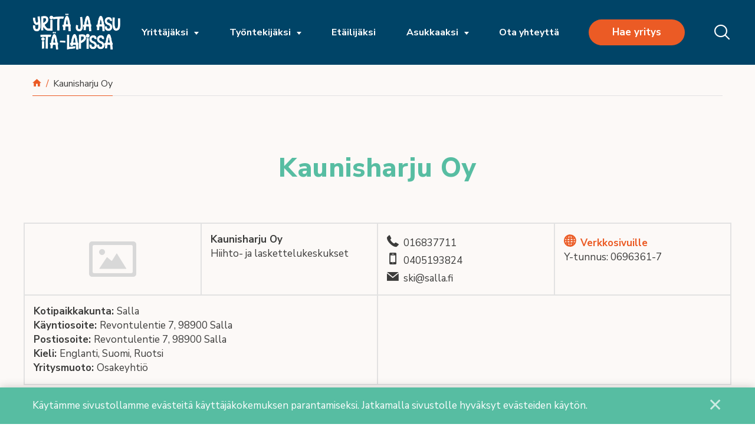

--- FILE ---
content_type: text/html; charset=UTF-8
request_url: https://asetuitalappiin.fi/company-article/kaunisharju-oy/
body_size: 21536
content:
<!DOCTYPE html>
<html lang="fi" class="no-js no-svg">
<head>
    <meta charset="UTF-8">
<meta name="viewport" content="width=device-width, initial-scale=1">
<link rel="profile" href="http://gmpg.org/xfn/11">
<title>Kaunisharju Oy | Yritä ja asu Itä&#x2d;Lapissa</title>
<link rel="preconnect" href="https://fonts.googleapis.com">
<link rel="preconnect" href="https://fonts.gstatic.com" crossorigin>
<link href="https://fonts.googleapis.com/css2?family=Nunito+Sans:ital,wght@0,200;0,300;0,400;0,600;0,700;0,800;0,900;1,200;1,300;1,400;1,600;1,700;1,800;1,900&display=swap" rel="stylesheet">    <script type="text/javascript">
        
        // Common
        var _h_pcs = 'kpl';
        
        // Custom post types
                    var _h_custom_post_types = {};
                            _h_custom_post_types['news-article'] = 'Uutinen';
                                _h_custom_post_types['yritystarina'] = 'custom_post_type_yritystarina';
                                _h_custom_post_types['yritysneuvoja'] = 'custom_post_type_yritysneuvoja';
                                _h_custom_post_types['etatyot'] = 'custom_post_type_etatyot';
                                _h_custom_post_types['oppisopimukset'] = 'custom_post_type_oppisopimukset';
                    
    </script>
        
    <script type="text/javascript">
        
        var hoyrymoottori_theme_url = 'https://asetuitalappiin.fi/wp-content/themes/hoyrymoottori';
        var hoyrymoottori_child_theme_url = 'https://asetuitalappiin.fi/wp-content/themes/sylinteri';
        
        var hoyrymoottori_resturl = 'https://asetuitalappiin.fi/wp-json/hoyrymoottori/v1/';
        var hoyrymoottori_ajaxurl = 'https://asetuitalappiin.fi/wp-admin/admin-ajax.php';
        var hoyrymoottori_ajaxnonce = '0db57bbb25';
        var hoyrymoottori_restnonce = '514c3c2f60';
        
        var hoyrymoottori_privacy_notice = '<p>Käytämme sivustollamme evästeitä käyttäjäkokemuksen parantamiseksi. Jatkamalla sivustolle hyväksyt evästeiden käytön.</p>';
        
        var hoyrymoottori_current_language_slug = 'fi';
        var hoyrymoottori_date_format = 'j.n.Y';
        
        var hoyrymoottori_mapbox_access_token = 'pk.eyJ1IjoiaG95cnkiLCJhIjoiY2lndGd3em05MDBkd3Zna2xxdGoyMm5ybCJ9.3TXU6Wmm4bFchwj_KLAyRQ';
        var hoyrymoottori_map_default_latitude = '66.49944056535881';
        var hoyrymoottori_map_default_longitude = '25.723776875432634';
        var hoyrymoottori_map_marker_file = 'https://asetuitalappiin.fi/wp-content/themes/sylinteri/images/customizer/map-marker.svg';
        var hoyrymoottori_map_marker_size = '100';

        var hoyrymoottori_map_background_color = '';
        var hoyrymoottori_map_nature_color = '';
        var hoyrymoottori_map_water_color = '';
        var hoyrymoottori_map_water_way_color = '';
        var hoyrymoottori_map_hill_shade_color = '';
        var hoyrymoottori_map_building_color = '';
        var hoyrymoottori_map_building_border_color = '';
        var hoyrymoottori_map_road_color = '';
        var hoyrymoottori_map_road_border_color = '';
        var hoyrymoottori_map_main_road_color = '';
        var hoyrymoottori_map_main_road_border_color = '';
        var hoyrymoottori_map_show_road_signs = '1';
        var hoyrymoottori_map_transit_color = '';
        var hoyrymoottori_map_show_transit_icons = '1';
        var hoyrymoottori_map_area_border_color = '';
        var hoyrymoottori_map_show_texts = '1';
        var hoyrymoottori_map_text_color = '';
        var hoyrymoottori_map_text_border_color = '';
        var hoyrymoottori_map_show_poi = '';

        var hoyrymoottori_select_placeholder = 'Valitse';
        
        var hoyrymoottori_submit_button_class = 'button';
        
        var hoyrymoottori_localization_customizer_preview = 'Esikatsele';
        
                
        var hoyrymoottori_carousel_navigation_arrows_to_dots_breakpoint = 75 * 2 + 38 + 1200;
        
    </script>
    
    	<style>img:is([sizes="auto" i], [sizes^="auto," i]) { contain-intrinsic-size: 3000px 1500px }</style>
	
<!-- The SEO Framework tehnyt Sybre Waaijer -->
<link rel="canonical" href="https://asetuitalappiin.fi/company-article/kaunisharju-oy/" />
<meta property="og:type" content="article" />
<meta property="og:locale" content="fi_FI" />
<meta property="og:site_name" content="Yritä ja asu Itä-Lapissa" />
<meta property="og:title" content="Kaunisharju Oy | Yritä ja asu Itä&#x2d;Lapissa" />
<meta property="og:url" content="https://asetuitalappiin.fi/company-article/kaunisharju-oy/" />
<meta property="article:published_time" content="2021-10-12T11:50:57+00:00" />
<meta property="article:modified_time" content="2021-11-24T13:12:54+00:00" />
<meta name="twitter:card" content="summary_large_image" />
<meta name="twitter:title" content="Kaunisharju Oy | Yritä ja asu Itä&#x2d;Lapissa" />
<script type="application/ld+json">{"@context":"https://schema.org","@graph":[{"@type":"WebSite","@id":"https://asetuitalappiin.fi/#/schema/WebSite","url":"https://asetuitalappiin.fi/","name":"Yritä ja asu Itä&#x2d;Lapissa","inLanguage":"fi","potentialAction":{"@type":"SearchAction","target":{"@type":"EntryPoint","urlTemplate":"https://asetuitalappiin.fi/search/{search_term_string}/"},"query-input":"required name=search_term_string"},"publisher":{"@type":"Organization","@id":"https://asetuitalappiin.fi/#/schema/Organization","name":"Yritä ja asu Itä&#x2d;Lapissa","url":"https://asetuitalappiin.fi/"}},{"@type":"WebPage","@id":"https://asetuitalappiin.fi/company-article/kaunisharju-oy/","url":"https://asetuitalappiin.fi/company-article/kaunisharju-oy/","name":"Kaunisharju Oy | Yritä ja asu Itä&#x2d;Lapissa","inLanguage":"fi","isPartOf":{"@id":"https://asetuitalappiin.fi/#/schema/WebSite"},"breadcrumb":{"@type":"BreadcrumbList","@id":"https://asetuitalappiin.fi/#/schema/BreadcrumbList","itemListElement":[{"@type":"ListItem","position":1,"item":"https://asetuitalappiin.fi/","name":"Yritä ja asu Itä&#x2d;Lapissa"},{"@type":"ListItem","position":2,"name":"Kaunisharju Oy"}]},"potentialAction":{"@type":"ReadAction","target":"https://asetuitalappiin.fi/company-article/kaunisharju-oy/"},"datePublished":"2021-10-12T11:50:57+00:00","dateModified":"2021-11-24T13:12:54+00:00","author":{"@type":"Person","@id":"https://asetuitalappiin.fi/#/schema/Person/4d77a5fec8c4a65d4fc6efbc3a837e49","name":"Kaunisharju Oy"}}]}</script>
<!-- / The SEO Framework tehnyt Sybre Waaijer | 6.07ms meta | 0.70ms boot -->

<link rel='dns-prefetch' href='//api.mapbox.com' />
<link rel="alternate" type="application/rss+xml" title="Yritä ja asu Itä-Lapissa &raquo; Kaunisharju Oy kommenttien syöte" href="https://asetuitalappiin.fi/company-article/kaunisharju-oy/feed/" />
<link rel='stylesheet' id='wp-block-library-css' href='https://asetuitalappiin.fi/wp-includes/css/dist/block-library/style.min.css?ver=6.7.4' type='text/css' media='all' />
<style id='classic-theme-styles-inline-css' type='text/css'>
/*! This file is auto-generated */
.wp-block-button__link{color:#fff;background-color:#32373c;border-radius:9999px;box-shadow:none;text-decoration:none;padding:calc(.667em + 2px) calc(1.333em + 2px);font-size:1.125em}.wp-block-file__button{background:#32373c;color:#fff;text-decoration:none}
</style>
<style id='global-styles-inline-css' type='text/css'>
:root{--wp--preset--aspect-ratio--square: 1;--wp--preset--aspect-ratio--4-3: 4/3;--wp--preset--aspect-ratio--3-4: 3/4;--wp--preset--aspect-ratio--3-2: 3/2;--wp--preset--aspect-ratio--2-3: 2/3;--wp--preset--aspect-ratio--16-9: 16/9;--wp--preset--aspect-ratio--9-16: 9/16;--wp--preset--color--black: #000000;--wp--preset--color--cyan-bluish-gray: #abb8c3;--wp--preset--color--white: #ffffff;--wp--preset--color--pale-pink: #f78da7;--wp--preset--color--vivid-red: #cf2e2e;--wp--preset--color--luminous-vivid-orange: #ff6900;--wp--preset--color--luminous-vivid-amber: #fcb900;--wp--preset--color--light-green-cyan: #7bdcb5;--wp--preset--color--vivid-green-cyan: #00d084;--wp--preset--color--pale-cyan-blue: #8ed1fc;--wp--preset--color--vivid-cyan-blue: #0693e3;--wp--preset--color--vivid-purple: #9b51e0;--wp--preset--gradient--vivid-cyan-blue-to-vivid-purple: linear-gradient(135deg,rgba(6,147,227,1) 0%,rgb(155,81,224) 100%);--wp--preset--gradient--light-green-cyan-to-vivid-green-cyan: linear-gradient(135deg,rgb(122,220,180) 0%,rgb(0,208,130) 100%);--wp--preset--gradient--luminous-vivid-amber-to-luminous-vivid-orange: linear-gradient(135deg,rgba(252,185,0,1) 0%,rgba(255,105,0,1) 100%);--wp--preset--gradient--luminous-vivid-orange-to-vivid-red: linear-gradient(135deg,rgba(255,105,0,1) 0%,rgb(207,46,46) 100%);--wp--preset--gradient--very-light-gray-to-cyan-bluish-gray: linear-gradient(135deg,rgb(238,238,238) 0%,rgb(169,184,195) 100%);--wp--preset--gradient--cool-to-warm-spectrum: linear-gradient(135deg,rgb(74,234,220) 0%,rgb(151,120,209) 20%,rgb(207,42,186) 40%,rgb(238,44,130) 60%,rgb(251,105,98) 80%,rgb(254,248,76) 100%);--wp--preset--gradient--blush-light-purple: linear-gradient(135deg,rgb(255,206,236) 0%,rgb(152,150,240) 100%);--wp--preset--gradient--blush-bordeaux: linear-gradient(135deg,rgb(254,205,165) 0%,rgb(254,45,45) 50%,rgb(107,0,62) 100%);--wp--preset--gradient--luminous-dusk: linear-gradient(135deg,rgb(255,203,112) 0%,rgb(199,81,192) 50%,rgb(65,88,208) 100%);--wp--preset--gradient--pale-ocean: linear-gradient(135deg,rgb(255,245,203) 0%,rgb(182,227,212) 50%,rgb(51,167,181) 100%);--wp--preset--gradient--electric-grass: linear-gradient(135deg,rgb(202,248,128) 0%,rgb(113,206,126) 100%);--wp--preset--gradient--midnight: linear-gradient(135deg,rgb(2,3,129) 0%,rgb(40,116,252) 100%);--wp--preset--font-size--small: 13px;--wp--preset--font-size--medium: 20px;--wp--preset--font-size--large: 36px;--wp--preset--font-size--x-large: 42px;--wp--preset--spacing--20: 0.44rem;--wp--preset--spacing--30: 0.67rem;--wp--preset--spacing--40: 1rem;--wp--preset--spacing--50: 1.5rem;--wp--preset--spacing--60: 2.25rem;--wp--preset--spacing--70: 3.38rem;--wp--preset--spacing--80: 5.06rem;--wp--preset--shadow--natural: 6px 6px 9px rgba(0, 0, 0, 0.2);--wp--preset--shadow--deep: 12px 12px 50px rgba(0, 0, 0, 0.4);--wp--preset--shadow--sharp: 6px 6px 0px rgba(0, 0, 0, 0.2);--wp--preset--shadow--outlined: 6px 6px 0px -3px rgba(255, 255, 255, 1), 6px 6px rgba(0, 0, 0, 1);--wp--preset--shadow--crisp: 6px 6px 0px rgba(0, 0, 0, 1);}:where(.is-layout-flex){gap: 0.5em;}:where(.is-layout-grid){gap: 0.5em;}body .is-layout-flex{display: flex;}.is-layout-flex{flex-wrap: wrap;align-items: center;}.is-layout-flex > :is(*, div){margin: 0;}body .is-layout-grid{display: grid;}.is-layout-grid > :is(*, div){margin: 0;}:where(.wp-block-columns.is-layout-flex){gap: 2em;}:where(.wp-block-columns.is-layout-grid){gap: 2em;}:where(.wp-block-post-template.is-layout-flex){gap: 1.25em;}:where(.wp-block-post-template.is-layout-grid){gap: 1.25em;}.has-black-color{color: var(--wp--preset--color--black) !important;}.has-cyan-bluish-gray-color{color: var(--wp--preset--color--cyan-bluish-gray) !important;}.has-white-color{color: var(--wp--preset--color--white) !important;}.has-pale-pink-color{color: var(--wp--preset--color--pale-pink) !important;}.has-vivid-red-color{color: var(--wp--preset--color--vivid-red) !important;}.has-luminous-vivid-orange-color{color: var(--wp--preset--color--luminous-vivid-orange) !important;}.has-luminous-vivid-amber-color{color: var(--wp--preset--color--luminous-vivid-amber) !important;}.has-light-green-cyan-color{color: var(--wp--preset--color--light-green-cyan) !important;}.has-vivid-green-cyan-color{color: var(--wp--preset--color--vivid-green-cyan) !important;}.has-pale-cyan-blue-color{color: var(--wp--preset--color--pale-cyan-blue) !important;}.has-vivid-cyan-blue-color{color: var(--wp--preset--color--vivid-cyan-blue) !important;}.has-vivid-purple-color{color: var(--wp--preset--color--vivid-purple) !important;}.has-black-background-color{background-color: var(--wp--preset--color--black) !important;}.has-cyan-bluish-gray-background-color{background-color: var(--wp--preset--color--cyan-bluish-gray) !important;}.has-white-background-color{background-color: var(--wp--preset--color--white) !important;}.has-pale-pink-background-color{background-color: var(--wp--preset--color--pale-pink) !important;}.has-vivid-red-background-color{background-color: var(--wp--preset--color--vivid-red) !important;}.has-luminous-vivid-orange-background-color{background-color: var(--wp--preset--color--luminous-vivid-orange) !important;}.has-luminous-vivid-amber-background-color{background-color: var(--wp--preset--color--luminous-vivid-amber) !important;}.has-light-green-cyan-background-color{background-color: var(--wp--preset--color--light-green-cyan) !important;}.has-vivid-green-cyan-background-color{background-color: var(--wp--preset--color--vivid-green-cyan) !important;}.has-pale-cyan-blue-background-color{background-color: var(--wp--preset--color--pale-cyan-blue) !important;}.has-vivid-cyan-blue-background-color{background-color: var(--wp--preset--color--vivid-cyan-blue) !important;}.has-vivid-purple-background-color{background-color: var(--wp--preset--color--vivid-purple) !important;}.has-black-border-color{border-color: var(--wp--preset--color--black) !important;}.has-cyan-bluish-gray-border-color{border-color: var(--wp--preset--color--cyan-bluish-gray) !important;}.has-white-border-color{border-color: var(--wp--preset--color--white) !important;}.has-pale-pink-border-color{border-color: var(--wp--preset--color--pale-pink) !important;}.has-vivid-red-border-color{border-color: var(--wp--preset--color--vivid-red) !important;}.has-luminous-vivid-orange-border-color{border-color: var(--wp--preset--color--luminous-vivid-orange) !important;}.has-luminous-vivid-amber-border-color{border-color: var(--wp--preset--color--luminous-vivid-amber) !important;}.has-light-green-cyan-border-color{border-color: var(--wp--preset--color--light-green-cyan) !important;}.has-vivid-green-cyan-border-color{border-color: var(--wp--preset--color--vivid-green-cyan) !important;}.has-pale-cyan-blue-border-color{border-color: var(--wp--preset--color--pale-cyan-blue) !important;}.has-vivid-cyan-blue-border-color{border-color: var(--wp--preset--color--vivid-cyan-blue) !important;}.has-vivid-purple-border-color{border-color: var(--wp--preset--color--vivid-purple) !important;}.has-vivid-cyan-blue-to-vivid-purple-gradient-background{background: var(--wp--preset--gradient--vivid-cyan-blue-to-vivid-purple) !important;}.has-light-green-cyan-to-vivid-green-cyan-gradient-background{background: var(--wp--preset--gradient--light-green-cyan-to-vivid-green-cyan) !important;}.has-luminous-vivid-amber-to-luminous-vivid-orange-gradient-background{background: var(--wp--preset--gradient--luminous-vivid-amber-to-luminous-vivid-orange) !important;}.has-luminous-vivid-orange-to-vivid-red-gradient-background{background: var(--wp--preset--gradient--luminous-vivid-orange-to-vivid-red) !important;}.has-very-light-gray-to-cyan-bluish-gray-gradient-background{background: var(--wp--preset--gradient--very-light-gray-to-cyan-bluish-gray) !important;}.has-cool-to-warm-spectrum-gradient-background{background: var(--wp--preset--gradient--cool-to-warm-spectrum) !important;}.has-blush-light-purple-gradient-background{background: var(--wp--preset--gradient--blush-light-purple) !important;}.has-blush-bordeaux-gradient-background{background: var(--wp--preset--gradient--blush-bordeaux) !important;}.has-luminous-dusk-gradient-background{background: var(--wp--preset--gradient--luminous-dusk) !important;}.has-pale-ocean-gradient-background{background: var(--wp--preset--gradient--pale-ocean) !important;}.has-electric-grass-gradient-background{background: var(--wp--preset--gradient--electric-grass) !important;}.has-midnight-gradient-background{background: var(--wp--preset--gradient--midnight) !important;}.has-small-font-size{font-size: var(--wp--preset--font-size--small) !important;}.has-medium-font-size{font-size: var(--wp--preset--font-size--medium) !important;}.has-large-font-size{font-size: var(--wp--preset--font-size--large) !important;}.has-x-large-font-size{font-size: var(--wp--preset--font-size--x-large) !important;}
:where(.wp-block-post-template.is-layout-flex){gap: 1.25em;}:where(.wp-block-post-template.is-layout-grid){gap: 1.25em;}
:where(.wp-block-columns.is-layout-flex){gap: 2em;}:where(.wp-block-columns.is-layout-grid){gap: 2em;}
:root :where(.wp-block-pullquote){font-size: 1.5em;line-height: 1.6;}
</style>
<link rel='stylesheet' id='hoyrymoottori-front-vendor-foundation-css' href='https://asetuitalappiin.fi/wp-content/themes/hoyrymoottori/assets/front/css/vendor/foundation.css?ver=349.3600' type='text/css' media='all' />
<link rel='stylesheet' id='hoyrymoottori-front-fonts-icons-css' href='https://asetuitalappiin.fi/wp-content/themes/hoyrymoottori/assets/global/fonts/hoyryicon.css?ver=349.3600' type='text/css' media='all' />
<link rel='stylesheet' id='hoyrymoottori-front-header-logo-css' href='https://asetuitalappiin.fi/wp-content/themes/hoyrymoottori/assets/global/fonts/hoyryicon.css?ver=349.3600' type='text/css' media='all' />
<link rel='stylesheet' id='hoyrymoottori-front-header-menu_two_levels-css' href='https://asetuitalappiin.fi/wp-content/themes/hoyrymoottori/headers/menu_two_levels/front_production.css?ver=349.3600' type='text/css' media='all' />
<link rel='stylesheet' id='hoyrymoottori-front-header-content-css' href='https://asetuitalappiin.fi/wp-content/themes/hoyrymoottori/headers/content/front_production.css?ver=349.3600' type='text/css' media='all' />
<link rel='stylesheet' id='hoyrymoottori-front-header-search-css' href='https://asetuitalappiin.fi/wp-content/themes/hoyrymoottori/headers/search/front_production.css?ver=349.3600' type='text/css' media='all' />
<link rel='stylesheet' id='hoyrymoottori-front-header-menu_icon-css' href='https://asetuitalappiin.fi/wp-content/themes/hoyrymoottori/headers/menu_icon/front_production.css?ver=349.3600' type='text/css' media='all' />
<link rel='stylesheet' id='hoyrymoottori-front-header-menu_mobile-css' href='https://asetuitalappiin.fi/wp-content/themes/hoyrymoottori/headers/menu_mobile/front_production.css?ver=349.3600' type='text/css' media='all' />
<link rel='stylesheet' id='hoyrymoottori-front-customizer-colors-css' href='https://asetuitalappiin.fi/wp-content/themes/hoyrymoottori/customizer/colors/style_production.css?ver=349.3600' type='text/css' media='all' />
<link rel='stylesheet' id='hoyrymoottori-front-customizer-typography-css' href='https://asetuitalappiin.fi/wp-content/themes/hoyrymoottori/customizer/typography/style_production.css?ver=349.3600' type='text/css' media='all' />
<link rel='stylesheet' id='hoyrymoottori-front-customizer-buttons-css' href='https://asetuitalappiin.fi/wp-content/themes/hoyrymoottori/customizer/buttons/style_production.css?ver=349.3600' type='text/css' media='all' />
<link rel='stylesheet' id='hoyrymoottori-front-customizer-forms-css' href='https://asetuitalappiin.fi/wp-content/themes/hoyrymoottori/customizer/forms/style_production.css?ver=349.3600' type='text/css' media='all' />
<link rel='stylesheet' id='hoyrymoottori-front-customizer-some-css' href='https://asetuitalappiin.fi/wp-content/themes/hoyrymoottori/customizer/some/style_production.css?ver=349.3600' type='text/css' media='all' />
<link rel='stylesheet' id='hoyrymoottori-front-customizer-modals-css' href='https://asetuitalappiin.fi/wp-content/themes/hoyrymoottori/customizer/modals/style_production.css?ver=349.3600' type='text/css' media='all' />
<link rel='stylesheet' id='hoyrymoottori-front-customizer-module_styles-css' href='https://asetuitalappiin.fi/wp-content/themes/hoyrymoottori/customizer/module_styles/style_production.css?ver=349.3600' type='text/css' media='all' />
<link rel='stylesheet' id='hoyrymoottori-front-customizer-header-css' href='https://asetuitalappiin.fi/wp-content/themes/hoyrymoottori/customizer/header/style_production.css?ver=349.3600' type='text/css' media='all' />
<link rel='stylesheet' id='hoyrymoottori-front-customizer-footer-css' href='https://asetuitalappiin.fi/wp-content/themes/hoyrymoottori/customizer/footer/style_production.css?ver=349.3600' type='text/css' media='all' />
<link rel='stylesheet' id='hoyrymoottori-front-customizer-privacy_notice-css' href='https://asetuitalappiin.fi/wp-content/themes/hoyrymoottori/customizer/privacy_notice/style_production.css?ver=349.3600' type='text/css' media='all' />
<link rel='stylesheet' id='hoyrymoottori-select2-style-css' href='https://asetuitalappiin.fi/wp-content/themes/hoyrymoottori/assets/front/css/vendor/select2.min.css?ver=349.3600' type='text/css' media='all' />
<link rel='stylesheet' id='hoyrymoottori-front-core-css' href='https://asetuitalappiin.fi/wp-content/themes/hoyrymoottori/assets/front/css/core_production.css?ver=349.3600' type='text/css' media='all' />
<link rel='stylesheet' id='hoyrymoottori-front-child-theme-css' href='https://asetuitalappiin.fi/wp-content/themes/sylinteri/style.css?ver=349.3600' type='text/css' media='all' />
<link rel='stylesheet' id='dashicons-css' href='https://asetuitalappiin.fi/wp-includes/css/dashicons.min.css?ver=6.7.4' type='text/css' media='all' />
<link rel='stylesheet' id='acf-global-css' href='https://asetuitalappiin.fi/wp-content/plugins/advanced-custom-fields-pro/assets/build/css/acf-global.min.css?ver=6.3.12' type='text/css' media='all' />
<link rel='stylesheet' id='acf-input-css' href='https://asetuitalappiin.fi/wp-content/plugins/advanced-custom-fields-pro/assets/build/css/acf-input.min.css?ver=6.3.12' type='text/css' media='all' />
<link rel='stylesheet' id='acf-pro-input-css' href='https://asetuitalappiin.fi/wp-content/plugins/advanced-custom-fields-pro/assets/build/css/pro/acf-pro-input.min.css?ver=6.3.12' type='text/css' media='all' />
<link rel='stylesheet' id='select2-css' href='https://asetuitalappiin.fi/wp-content/plugins/advanced-custom-fields-pro/assets/inc/select2/4/select2.min.css?ver=4.0.13' type='text/css' media='all' />
<link rel='stylesheet' id='acf-datepicker-css' href='https://asetuitalappiin.fi/wp-content/plugins/advanced-custom-fields-pro/assets/inc/datepicker/jquery-ui.min.css?ver=1.11.4' type='text/css' media='all' />
<link rel='stylesheet' id='acf-timepicker-css' href='https://asetuitalappiin.fi/wp-content/plugins/advanced-custom-fields-pro/assets/inc/timepicker/jquery-ui-timepicker-addon.min.css?ver=1.6.1' type='text/css' media='all' />
<link rel='stylesheet' id='wp-color-picker-css' href='https://asetuitalappiin.fi/wp-admin/css/color-picker.min.css?ver=6.7.4' type='text/css' media='all' />
<link rel='stylesheet' id='acf-input-column-css-css' href='https://asetuitalappiin.fi/wp-content/plugins/acf-columns/assets/css/acf-column.css?ver=1.2.1' type='text/css' media='all' />
<link rel='stylesheet' id='acf-image-aspect-ratio-crop-css' href='https://asetuitalappiin.fi/wp-content/plugins/acf-image-aspect-ratio-crop/assets/dist/input-style.css?ver=6.0.3' type='text/css' media='all' />
<link rel='stylesheet' id='acf-mapbox-hoyry-mapbox-css-css' href='https://api.mapbox.com/mapbox-gl-js/v0.53.0/mapbox-gl.css?ver=1.0.6' type='text/css' media='all' />
<link rel='stylesheet' id='acf-mapbox-hoyry-geocoder-css-css' href='https://api.mapbox.com/mapbox-gl-js/plugins/mapbox-gl-geocoder/v2.3.0/mapbox-gl-geocoder.css?ver=1.0.6' type='text/css' media='all' />
<link rel='stylesheet' id='acf-mapbox-hoyry-css-css' href='https://asetuitalappiin.fi/wp-content/plugins/acf-mapbox-hoyry/assets/css/mapbox-hoyry.css?ver=1.0.6' type='text/css' media='all' />
<script type="text/javascript" src="https://asetuitalappiin.fi/wp-includes/js/jquery/jquery.min.js?ver=3.7.1" id="jquery-core-js"></script>
<script type="text/javascript" src="https://asetuitalappiin.fi/wp-includes/js/jquery/jquery-migrate.min.js?ver=3.4.1" id="jquery-migrate-js"></script>
<script type="text/javascript" src="https://asetuitalappiin.fi/wp-includes/js/jquery/ui/core.min.js?ver=1.13.3" id="jquery-ui-core-js"></script>
<script type="text/javascript" src="https://asetuitalappiin.fi/wp-includes/js/jquery/ui/mouse.min.js?ver=1.13.3" id="jquery-ui-mouse-js"></script>
<script type="text/javascript" src="https://asetuitalappiin.fi/wp-includes/js/jquery/ui/sortable.min.js?ver=1.13.3" id="jquery-ui-sortable-js"></script>
<script type="text/javascript" src="https://asetuitalappiin.fi/wp-includes/js/jquery/ui/resizable.min.js?ver=1.13.3" id="jquery-ui-resizable-js"></script>
<script type="text/javascript" id="acf-js-extra">
/* <![CDATA[ */
var acfL10n = {"Are you sure?":"Oletko varma?","Yes":"Kyll\u00e4","No":"Ei","Remove":"Poista","Cancel":"Peruuta","The changes you made will be lost if you navigate away from this page":"Tekem\u00e4si muutokset menetet\u00e4\u00e4n, jos siirryt pois t\u00e4lt\u00e4 sivulta","Validation successful":"Kentt\u00e4ryhm\u00e4n validointi onnistui","Validation failed":"Lis\u00e4kent\u00e4n validointi ep\u00e4onnistui","1 field requires attention":"Yksi kentt\u00e4 vaatii huomiota","%d fields require attention":"%d kentt\u00e4\u00e4 vaativat huomiota","Edit field group":"Muokkaa kentt\u00e4ryhm\u00e4\u00e4","Select Image":"Valitse kuva","Edit Image":"Muokkaa kuvaa","Update Image":"P\u00e4ivit\u00e4 kuva","All images":"Kaikki kuvat","Select File":"Valitse tiedosto","Edit File":"Muokkaa tiedostoa","Update File":"P\u00e4ivit\u00e4 tiedosto","Maximum values reached ( {max} values )":"Maksimiarvo saavutettu ( {max} artikkelia )","Loading":"Ladataan","No matches found":"Ei yht\u00e4\u00e4n osumaa","Sorry, this browser does not support geolocation":"Pahoittelut, mutta t\u00e4m\u00e4 selain ei tuo paikannusta","Minimum rows not reached ({min} rows)":"Pienin m\u00e4\u00e4r\u00e4 rivej\u00e4 saavutettu ({min} rivi\u00e4)","Maximum rows reached ({max} rows)":"Suurin m\u00e4\u00e4r\u00e4 rivej\u00e4 saavutettu ({max} rivi\u00e4)","Error loading page":"Virhe ladattaessa kentt\u00e4\u00e4.","layout":"moduuli","layouts":"moduulit","Fields":"Kent\u00e4t","This field requires at least {min} {label} {identifier}":"T\u00e4m\u00e4 kentt\u00e4 vaatii v\u00e4hint\u00e4\u00e4n {min} {label} {identifier}","This field has a limit of {max} {label} {identifier}":"T\u00e4m\u00e4n kent\u00e4n yl\u00e4raja on {max} {label} {identifier}","{available} {label} {identifier} available (max {max})":"{available} {label} {identifier} saatavilla (max {max})","{required} {label} {identifier} required (min {min})":"{required} {label} {identifier} vaadittu (min {min})","Flexible Content requires at least 1 layout":"Vaaditaan v\u00e4hint\u00e4\u00e4n yksi asettelu","Add Image to Gallery":"Lis\u00e4\u00e4 kuva galleriaan","Maximum selection reached":"Et voi valita enemp\u00e4\u00e4 kuvia","Select.verb":"Valitse","Edit.verb":"Muokkaa","Update.verb":"P\u00e4ivit\u00e4","Uploaded to this post":"T\u00e4h\u00e4n kentt\u00e4ryhm\u00e4\u00e4n ladatut kuvat","Expand Details":"Enemm\u00e4n tietoja","Collapse Details":"V\u00e4hemm\u00e4n tietoja","Restricted":"Rajoitettu"};
/* ]]> */
</script>
<script type="text/javascript" src="https://asetuitalappiin.fi/wp-content/plugins/advanced-custom-fields-pro/assets/build/js/acf.min.js?ver=6.3.12" id="acf-js"></script>
<script type="text/javascript" src="https://asetuitalappiin.fi/wp-includes/js/dist/dom-ready.min.js?ver=f77871ff7694fffea381" id="wp-dom-ready-js"></script>
<script type="text/javascript" src="https://asetuitalappiin.fi/wp-includes/js/dist/hooks.min.js?ver=4d63a3d491d11ffd8ac6" id="wp-hooks-js"></script>
<script type="text/javascript" src="https://asetuitalappiin.fi/wp-includes/js/dist/i18n.min.js?ver=5e580eb46a90c2b997e6" id="wp-i18n-js"></script>
<script type="text/javascript" id="wp-i18n-js-after">
/* <![CDATA[ */
wp.i18n.setLocaleData( { 'text direction\u0004ltr': [ 'ltr' ] } );
/* ]]> */
</script>
<script type="text/javascript" id="wp-a11y-js-translations">
/* <![CDATA[ */
( function( domain, translations ) {
	var localeData = translations.locale_data[ domain ] || translations.locale_data.messages;
	localeData[""].domain = domain;
	wp.i18n.setLocaleData( localeData, domain );
} )( "default", {"translation-revision-date":"2025-12-08 11:20:13+0000","generator":"GlotPress\/4.0.3","domain":"messages","locale_data":{"messages":{"":{"domain":"messages","plural-forms":"nplurals=2; plural=n != 1;","lang":"fi"},"Notifications":["Ilmoitukset"]}},"comment":{"reference":"wp-includes\/js\/dist\/a11y.js"}} );
/* ]]> */
</script>
<script type="text/javascript" src="https://asetuitalappiin.fi/wp-includes/js/dist/a11y.min.js?ver=3156534cc54473497e14" id="wp-a11y-js"></script>
<script type="text/javascript" src="https://asetuitalappiin.fi/wp-content/plugins/advanced-custom-fields-pro/assets/build/js/acf-input.min.js?ver=6.3.12" id="acf-input-js"></script>
<script type="text/javascript" src="https://asetuitalappiin.fi/wp-content/plugins/advanced-custom-fields-pro/assets/build/js/pro/acf-pro-input.min.js?ver=6.3.12" id="acf-pro-input-js"></script>
<script type="text/javascript" src="https://asetuitalappiin.fi/wp-content/plugins/advanced-custom-fields-pro/assets/build/js/pro/acf-pro-ui-options-page.min.js?ver=6.3.12" id="acf-pro-ui-options-page-js"></script>
<script type="text/javascript" src="https://asetuitalappiin.fi/wp-content/plugins/advanced-custom-fields-pro/assets/inc/select2/4/select2.full.min.js?ver=4.0.13" id="select2-js"></script>
<script type="text/javascript" src="https://asetuitalappiin.fi/wp-includes/js/jquery/ui/datepicker.min.js?ver=1.13.3" id="jquery-ui-datepicker-js"></script>
<script type="text/javascript" src="https://asetuitalappiin.fi/wp-content/plugins/advanced-custom-fields-pro/assets/inc/timepicker/jquery-ui-timepicker-addon.min.js?ver=1.6.1" id="acf-timepicker-js"></script>
<script type="text/javascript" src="https://asetuitalappiin.fi/wp-includes/js/jquery/ui/draggable.min.js?ver=1.13.3" id="jquery-ui-draggable-js"></script>
<script type="text/javascript" src="https://asetuitalappiin.fi/wp-includes/js/jquery/ui/slider.min.js?ver=1.13.3" id="jquery-ui-slider-js"></script>
<script type="text/javascript" src="https://asetuitalappiin.fi/wp-includes/js/jquery/jquery.ui.touch-punch.js?ver=0.2.2" id="jquery-touch-punch-js"></script>
<script type="text/javascript" src="https://asetuitalappiin.fi/wp-admin/js/iris.min.js?ver=1.0.7" id="iris-js"></script>
<script type="text/javascript" id="wp-color-picker-js-translations">
/* <![CDATA[ */
( function( domain, translations ) {
	var localeData = translations.locale_data[ domain ] || translations.locale_data.messages;
	localeData[""].domain = domain;
	wp.i18n.setLocaleData( localeData, domain );
} )( "default", {"translation-revision-date":"2024-11-22 05:44:18+0000","generator":"GlotPress\/4.0.3","domain":"messages","locale_data":{"messages":{"":{"domain":"messages","plural-forms":"nplurals=2; plural=n != 1;","lang":"fi"},"Clear color":["Tyhjenn\u00e4 v\u00e4ri"],"Select default color":["Valitse oletusv\u00e4ri"],"Select Color":["Valitse v\u00e4ri"],"Color value":["V\u00e4riarvo"],"Clear":["Tyhjenn\u00e4"],"Default":["Oletus"]}},"comment":{"reference":"wp-admin\/js\/color-picker.js"}} );
/* ]]> */
</script>
<script type="text/javascript" src="https://asetuitalappiin.fi/wp-admin/js/color-picker.min.js?ver=6.7.4" id="wp-color-picker-js"></script>
<script type="text/javascript" src="https://asetuitalappiin.fi/wp-content/plugins/advanced-custom-fields-pro/assets/inc/color-picker-alpha/wp-color-picker-alpha.js?ver=3.0.0" id="acf-color-picker-alpha-js"></script>
<script type="text/javascript" src="https://asetuitalappiin.fi/wp-content/plugins/acf-columns/assets/js/acf-column-5.7.js?ver=1.2.1" id="acf-input-column-js-js"></script>
<script type="text/javascript" src="https://asetuitalappiin.fi/wp-includes/js/underscore.min.js?ver=1.13.7" id="underscore-js"></script>
<script type="text/javascript" src="https://asetuitalappiin.fi/wp-includes/js/backbone.min.js?ver=1.6.0" id="backbone-js"></script>
<script type="text/javascript" id="acf-image-aspect-ratio-crop-js-extra">
/* <![CDATA[ */
var aiarc_settings = {"modal_type":"cropped","rest_api_compat":""};
var aiarc_translations = {"cropping_in_progress":"Rajataan kuvaa\u2026","cropping_failed":"Kuvan rajaaminen ep\u00e4onnistui","crop":"Rajaa","cancel":"Peruuta","modal_title":"Rajaa kuva","reset":"Palauta rajaus","upload_progress":"Siirret\u00e4\u00e4n kuvaa. Valmiina %d%%.","upload_failed":"Siirt\u00e4minen ep\u00e4onnistui."};
var aiarc = {"temp_post_id":"5b698d76-f92e-4dc7-b9a6-de71276b738f","nonce":"1bc98462b6","wp_rest_nonce":"514c3c2f60","api_root":"https:\/\/asetuitalappiin.fi\/wp-json"};
/* ]]> */
</script>
<script type="text/javascript" src="https://asetuitalappiin.fi/wp-content/plugins/acf-image-aspect-ratio-crop/assets/dist/input-script.js?ver=6.0.3" id="acf-image-aspect-ratio-crop-js"></script>
<script type="text/javascript" src="https://api.mapbox.com/mapbox-gl-js/v0.53.0/mapbox-gl.js?ver=1.0.6" id="acf-mapbox-hoyry-mapbox-js-js"></script>
<script type="text/javascript" src="https://api.mapbox.com/mapbox-gl-js/plugins/mapbox-gl-geocoder/v2.3.0/mapbox-gl-geocoder.min.js?ver=1.0.6" id="acf-mapbox-hoyry-mapbox-geocoder-js-js"></script>
<script type="text/javascript" src="https://asetuitalappiin.fi/wp-content/plugins/acf-mapbox-hoyry/assets/js/mapbox-hoyry.js?ver=1.0.6" id="acf-mapbox-hoyry-js-js"></script>
<link rel="https://api.w.org/" href="https://asetuitalappiin.fi/wp-json/" /><link rel="alternate" title="oEmbed (JSON)" type="application/json+oembed" href="https://asetuitalappiin.fi/wp-json/oembed/1.0/embed?url=https%3A%2F%2Fasetuitalappiin.fi%2Fcompany-article%2Fkaunisharju-oy%2F" />
<link rel="alternate" title="oEmbed (XML)" type="text/xml+oembed" href="https://asetuitalappiin.fi/wp-json/oembed/1.0/embed?url=https%3A%2F%2Fasetuitalappiin.fi%2Fcompany-article%2Fkaunisharju-oy%2F&#038;format=xml" />
        <link rel="shortcut icon" href="https://asetuitalappiin.fi/wp-content/uploads/2021/11/yilfavicon-aspect-ratio-300-300-300x300.png">
                    
            <meta property="og:image" content="https://asetuitalappiin.fi/wp-content/uploads/2021/11/yilsomejakokuva.jpg">
            <meta property="og:image:width" content="1200">
            <meta property="og:image:height" content="630">
            
            <!-- Google Tag Manager -->
<script>(function(w,d,s,l,i){w[l]=w[l]||[];w[l].push({'gtm.start':
new Date().getTime(),event:'gtm.js'});var f=d.getElementsByTagName(s)[0],
j=d.createElement(s),dl=l!='dataLayer'?'&l='+l:'';j.async=true;j.src=
'https://www.googletagmanager.com/gtm.js?id='+i+dl;f.parentNode.insertBefore(j,f);
})(window,document,'script','dataLayer','GTM-W5PGRN7');</script>
<!-- End Google Tag Manager --><style id="kirki-inline-styles"></style></head>


<!-- Body -->

<body class="company-article-template-default single single-company-article postid-16439  locale-fi chrome sticky-header" >

<!-- Google Tag Manager (noscript) -->
<noscript><iframe src="https://www.googletagmanager.com/ns.html?id=GTM-W5PGRN7"
height="0" width="0" style="display:none;visibility:hidden"></iframe></noscript>
<!-- End Google Tag Manager (noscript) -->

<!-- Desktop menu -->
<div id="header-desktopmenu">
    <div class="header-desktopmenu-inner">
        <div class="header-modules-wrapper">
            
                
            <div class="close"></div>
            
        </div>
    </div>
</div>

<!-- Mobile menu -->
<div id="header-mobilemenu">
    <div class="header-mobilemenu-inner">
        <div class="header-modules-wrapper">
                                
                    <div class="header-module header-module-menu_mobile " >
                            
    <ul class="header-menu-mobile-wrapper header-menu-mobile-main-menu">
        
        <li id="menu-item-11620" class="menu-item menu-item-type-post_type menu-item-object-page menu-item-has-children menu-item-11620"><a href="https://asetuitalappiin.fi/yrittajaksi/">Yrittäjäksi</a>
<ul class="sub-menu">
	<li id="menu-item-20821" class="menu-item menu-item-type-post_type menu-item-object-page menu-item-20821"><a href="https://asetuitalappiin.fi/yrittajaksi/elinkeinopalvelut/">Elinkeinopalvelut</a></li>
	<li id="menu-item-16924" class="menu-item menu-item-type-post_type menu-item-object-page menu-item-16924"><a href="https://asetuitalappiin.fi/yrittajaksi/toimitilat_ja_myytavat_yritykset/">Toimitilat ja myytävät yritykset</a></li>
	<li id="menu-item-21982" class="menu-item menu-item-type-post_type menu-item-object-page menu-item-21982"><a href="https://asetuitalappiin.fi/yrittajaksi/liiketoimintamahdollisuuksia/">Liiketoimintamahdollisuuksia</a></li>
	<li id="menu-item-20744" class="menu-item menu-item-type-post_type menu-item-object-page menu-item-20744"><a href="https://asetuitalappiin.fi/yrittajaksi/tarjouspyynnot/">Tarjouspyynnöt</a></li>
	<li id="menu-item-19761" class="menu-item menu-item-type-post_type menu-item-object-page menu-item-19761"><a href="https://asetuitalappiin.fi/yrittajaksi/yrittajajarjestot/">Yrittäjäjärjestöt</a></li>
	<li id="menu-item-21854" class="menu-item menu-item-type-post_type menu-item-object-page menu-item-21854"><a href="https://asetuitalappiin.fi/yrittajaksi/matkailuyhdistykset/">Matkailuyhdistykset</a></li>
	<li id="menu-item-21866" class="menu-item menu-item-type-post_type menu-item-object-page menu-item-21866"><a href="https://asetuitalappiin.fi/yrittajaksi/tarjoa-etatyotilaa/">Tarjoa etätyötilaa</a></li>
	<li id="menu-item-21189" class="menu-item menu-item-type-post_type menu-item-object-page menu-item-21189"><a href="https://asetuitalappiin.fi/yrittajaksi/yritystarinat/">Yritystarinat</a></li>
	<li id="menu-item-16917" class="menu-item menu-item-type-post_type menu-item-object-page menu-item-16917"><a href="https://asetuitalappiin.fi/yrittajaksi/oma-yritysneuvoja/">Oma elinkeinoneuvoja</a></li>
	<li id="menu-item-18176" class="menu-item menu-item-type-post_type menu-item-object-page menu-item-18176"><a href="https://asetuitalappiin.fi/yrittajaksi/asioi-sahkoisesti/">Asioi sähköisesti</a></li>
	<li id="menu-item-16923" class="menu-item menu-item-type-post_type menu-item-object-page menu-item-16923"><a href="https://asetuitalappiin.fi/yritysrekisteri/">Yrityshakemisto</a></li>
</ul>
</li>
<li id="menu-item-11618" class="menu-item menu-item-type-post_type menu-item-object-page menu-item-has-children menu-item-11618"><a href="https://asetuitalappiin.fi/tyopaikat/">Työntekijäksi</a>
<ul class="sub-menu">
	<li id="menu-item-16925" class="menu-item menu-item-type-post_type menu-item-object-page menu-item-16925"><a href="https://asetuitalappiin.fi/tyopaikat/">Työpaikat</a></li>
	<li id="menu-item-20736" class="menu-item menu-item-type-custom menu-item-object-custom menu-item-20736"><a href="https://asetuitalappiin.fi/tyopaikat/#tyovoima">Työvoimakoulutukset</a></li>
	<li id="menu-item-20740" class="menu-item menu-item-type-custom menu-item-object-custom menu-item-20740"><a href="https://asetuitalappiin.fi/tyopaikat/#oppisopimus">Oppisopimuspaikat</a></li>
</ul>
</li>
<li id="menu-item-16075" class="menu-item menu-item-type-post_type menu-item-object-page menu-item-16075"><a href="https://asetuitalappiin.fi/etailijaksi/">Etäilijäksi</a></li>
<li id="menu-item-11616" class="menu-item menu-item-type-post_type menu-item-object-page menu-item-has-children menu-item-11616"><a href="https://asetuitalappiin.fi/asukkaaksi/">Asukkaaksi</a>
<ul class="sub-menu">
	<li id="menu-item-20996" class="menu-item menu-item-type-post_type menu-item-object-page menu-item-20996"><a href="https://asetuitalappiin.fi/asukkaaksi/asukkaaksi-kemijarvelle/">Kemijärvi</a></li>
	<li id="menu-item-20887" class="menu-item menu-item-type-post_type menu-item-object-page menu-item-20887"><a href="https://asetuitalappiin.fi/asukkaaksi/asukkaaksi-pelkosenniemelle/">Pelkosenniemi</a></li>
	<li id="menu-item-25819" class="menu-item menu-item-type-post_type menu-item-object-page menu-item-25819"><a href="https://asetuitalappiin.fi/asukkaaksi/asukkaaksi-posiolle/">Posio</a></li>
	<li id="menu-item-20925" class="menu-item menu-item-type-post_type menu-item-object-page menu-item-20925"><a href="https://asetuitalappiin.fi/asukkaaksi/asukkaaksi-sallaan/">Salla</a></li>
	<li id="menu-item-20947" class="menu-item menu-item-type-post_type menu-item-object-page menu-item-20947"><a href="https://asetuitalappiin.fi/asukkaaksi/asukkaaksi-savukoskelle/">Savukoski</a></li>
	<li id="menu-item-21135" class="menu-item menu-item-type-post_type menu-item-object-page menu-item-21135"><a href="https://asetuitalappiin.fi/asukkaaksi/harrastamismahdollisuudet/">Harrastamismahdollisuudet</a></li>
</ul>
</li>
<li id="menu-item-4581" class="menu-item menu-item-type-post_type menu-item-object-page menu-item-4581"><a href="https://asetuitalappiin.fi/yhteystiedot/">Ota yhteyttä</a></li>
    
    </ul>
    
                        </div>
                    
                                        
                    <div class="header-module header-module-search " >
                        
<div class="header-search-wrapper">
    
    <div class="search-form-wrapper">
        
        <form id="search-form-inline" role="search" method="GET" action="https://asetuitalappiin.fi">
            <div class="search-form-inputs-wrapper">
                <label class="search-form-field"><span class="show-for-sr">Hae...</span><input type="text" name="s" placeholder="Hae..." title="Hae..." required /></label>
                <div class="search-form-submit"><button type="submit"><span class="show-for-sr">Hae...</span></button></div>
            </div>
        </form>
        
    </div>
    
    <div class="search-link-wrapper" data-open="search-modal">
        
        <div class="search-button"></div>
        <div class="search-text">Hae</div>
        
    </div>
    
</div>

<div class="full reveal" id="search-modal" data-reveal>
    

<div class="wrapper search-form-wrapper">
    
    <section class="container search-form-container">
                        
        <div class="content">
            
            <form id="search-form-modal" role="search" method="GET" action="https://asetuitalappiin.fi/">
                
                <div class="search-form-inputs-wrapper">
                    <label class="search-form-field"><span class="show-for-sr">Hae...</span><input type="text" name="s" placeholder="Hae..." title="Hae..." required /></label>
                    <div class="search-form-submit"><button type="submit"><span class="show-for-sr">Hae...</span></button></div>
                </div>
            
            </form>
        
        </div>
    
    </section>

</div></div>                    </div>
                    
                                        
                    <div class="header-module header-module-content " data-button-class="">
                            
    <div class="header-content-wrapper"><a class="button" href="https://asetuitalappiin.fi/yritysrekisteri/" target="">Hae yritys</a></div>
    
                        </div>
                    
                            </div>
    </div>
</div>

<!-- Woocommerce mini cart content -->


<!-- Wave area divider for module border styles -->


<!-- Page -->
<div id="page-wrapper">
    
    <div id="page">
        
        <a class="show-for-sr" href="#content">Siirry sisältöön</a>
        
        
        <!-- Header -->
        <header id="header" role="banner" class="width-full-area ">
            <div id="header-desktop">
    
            <div class="header-row header-row-valikkopalkki-tyopoyta">
                
                <div class="grid-wrapper">
                    
                                        <div class="grid-container-full">                        
                        <div class="grid-x grid-margin-x">
                            <div class="cell xlarge-12">
                
                                <div class="header-cells-wrapper">
                    
                                                            
                                        <div class="header-cell header-cell-0">
                                            
                                            <div class="header-modules-wrapper">
                                                                                    
                                                    <div class="header-module header-module-logo " >
                                                        <div class="header-module-container header-module-container-logo">
                                                            
    <div class="header-logo-wrapper">
        <a href="https://asetuitalappiin.fi/"><img src="https://asetuitalappiin.fi/wp-content/uploads/2021/10/yillogo3.png" data-interchange="[https://asetuitalappiin.fi/wp-content/uploads/2021/10/yillogo3.png, small], [https://asetuitalappiin.fi/wp-content/uploads/2021/10/yillogo3.png, xlarge]" alt="" /></a>
    </div>
                                                        </div>
                                                    </div>
                                    
                                                                                                </div>
                        
                                        </div>
                        
                                                                
                                        <div class="header-cell header-cell-1">
                                            
                                            <div class="header-modules-wrapper">
                                                                                    
                                                    <div class="header-module header-module-menu_two_levels " >
                                                        <div class="header-module-container header-module-container-menu_two_levels">
                                                                
    <ul class="header-menu-two-levels-wrapper header-menu-two-levels-main-menu">
        
        <li class="menu-item menu-item-type-post_type menu-item-object-page menu-item-has-children menu-item-11620"><a href="https://asetuitalappiin.fi/yrittajaksi/">Yrittäjäksi</a>
<ul class="sub-menu">
	<li class="menu-item menu-item-type-post_type menu-item-object-page menu-item-20821"><a href="https://asetuitalappiin.fi/yrittajaksi/elinkeinopalvelut/">Elinkeinopalvelut</a></li>
	<li class="menu-item menu-item-type-post_type menu-item-object-page menu-item-16924"><a href="https://asetuitalappiin.fi/yrittajaksi/toimitilat_ja_myytavat_yritykset/">Toimitilat ja myytävät yritykset</a></li>
	<li class="menu-item menu-item-type-post_type menu-item-object-page menu-item-21982"><a href="https://asetuitalappiin.fi/yrittajaksi/liiketoimintamahdollisuuksia/">Liiketoimintamahdollisuuksia</a></li>
	<li class="menu-item menu-item-type-post_type menu-item-object-page menu-item-20744"><a href="https://asetuitalappiin.fi/yrittajaksi/tarjouspyynnot/">Tarjouspyynnöt</a></li>
	<li class="menu-item menu-item-type-post_type menu-item-object-page menu-item-19761"><a href="https://asetuitalappiin.fi/yrittajaksi/yrittajajarjestot/">Yrittäjäjärjestöt</a></li>
	<li class="menu-item menu-item-type-post_type menu-item-object-page menu-item-21854"><a href="https://asetuitalappiin.fi/yrittajaksi/matkailuyhdistykset/">Matkailuyhdistykset</a></li>
	<li class="menu-item menu-item-type-post_type menu-item-object-page menu-item-21866"><a href="https://asetuitalappiin.fi/yrittajaksi/tarjoa-etatyotilaa/">Tarjoa etätyötilaa</a></li>
	<li class="menu-item menu-item-type-post_type menu-item-object-page menu-item-21189"><a href="https://asetuitalappiin.fi/yrittajaksi/yritystarinat/">Yritystarinat</a></li>
	<li class="menu-item menu-item-type-post_type menu-item-object-page menu-item-16917"><a href="https://asetuitalappiin.fi/yrittajaksi/oma-yritysneuvoja/">Oma elinkeinoneuvoja</a></li>
	<li class="menu-item menu-item-type-post_type menu-item-object-page menu-item-18176"><a href="https://asetuitalappiin.fi/yrittajaksi/asioi-sahkoisesti/">Asioi sähköisesti</a></li>
	<li class="menu-item menu-item-type-post_type menu-item-object-page menu-item-16923"><a href="https://asetuitalappiin.fi/yritysrekisteri/">Yrityshakemisto</a></li>
</ul>
</li>
<li class="menu-item menu-item-type-post_type menu-item-object-page menu-item-has-children menu-item-11618"><a href="https://asetuitalappiin.fi/tyopaikat/">Työntekijäksi</a>
<ul class="sub-menu">
	<li class="menu-item menu-item-type-post_type menu-item-object-page menu-item-16925"><a href="https://asetuitalappiin.fi/tyopaikat/">Työpaikat</a></li>
	<li class="menu-item menu-item-type-custom menu-item-object-custom menu-item-20736"><a href="https://asetuitalappiin.fi/tyopaikat/#tyovoima">Työvoimakoulutukset</a></li>
	<li class="menu-item menu-item-type-custom menu-item-object-custom menu-item-20740"><a href="https://asetuitalappiin.fi/tyopaikat/#oppisopimus">Oppisopimuspaikat</a></li>
</ul>
</li>
<li class="menu-item menu-item-type-post_type menu-item-object-page menu-item-16075"><a href="https://asetuitalappiin.fi/etailijaksi/">Etäilijäksi</a></li>
<li class="menu-item menu-item-type-post_type menu-item-object-page menu-item-has-children menu-item-11616"><a href="https://asetuitalappiin.fi/asukkaaksi/">Asukkaaksi</a>
<ul class="sub-menu">
	<li class="menu-item menu-item-type-post_type menu-item-object-page menu-item-20996"><a href="https://asetuitalappiin.fi/asukkaaksi/asukkaaksi-kemijarvelle/">Kemijärvi</a></li>
	<li class="menu-item menu-item-type-post_type menu-item-object-page menu-item-20887"><a href="https://asetuitalappiin.fi/asukkaaksi/asukkaaksi-pelkosenniemelle/">Pelkosenniemi</a></li>
	<li class="menu-item menu-item-type-post_type menu-item-object-page menu-item-25819"><a href="https://asetuitalappiin.fi/asukkaaksi/asukkaaksi-posiolle/">Posio</a></li>
	<li class="menu-item menu-item-type-post_type menu-item-object-page menu-item-20925"><a href="https://asetuitalappiin.fi/asukkaaksi/asukkaaksi-sallaan/">Salla</a></li>
	<li class="menu-item menu-item-type-post_type menu-item-object-page menu-item-20947"><a href="https://asetuitalappiin.fi/asukkaaksi/asukkaaksi-savukoskelle/">Savukoski</a></li>
	<li class="menu-item menu-item-type-post_type menu-item-object-page menu-item-21135"><a href="https://asetuitalappiin.fi/asukkaaksi/harrastamismahdollisuudet/">Harrastamismahdollisuudet</a></li>
</ul>
</li>
<li class="menu-item menu-item-type-post_type menu-item-object-page menu-item-4581"><a href="https://asetuitalappiin.fi/yhteystiedot/">Ota yhteyttä</a></li>
    
    </ul>
    
                                                            </div>
                                                    </div>
                                    
                                                                                        
                                                    <div class="header-module header-module-content " data-button-class="">
                                                        <div class="header-module-container header-module-container-content">
                                                                
    <div class="header-content-wrapper"><p style="text-align: right;"><a class="button" href="https://asetuitalappiin.fi/yritysrekisteri/" target="">Hae yritys</a></p></div>
    
                                                            </div>
                                                    </div>
                                    
                                                                                        
                                                    <div class="header-module header-module-search " >
                                                        <div class="header-module-container header-module-container-search">
                                                            
<div class="header-search-wrapper">
    
    <div class="search-form-wrapper">
        
        <form id="search-form-inline" role="search" method="GET" action="https://asetuitalappiin.fi">
            <div class="search-form-inputs-wrapper">
                <label class="search-form-field"><span class="show-for-sr">Hae...</span><input type="text" name="s" placeholder="Hae..." title="Hae..." required /></label>
                <div class="search-form-submit"><button type="submit"><span class="show-for-sr">Hae...</span></button></div>
            </div>
        </form>
        
    </div>
    
    <div class="search-link-wrapper" data-open="search-modal">
        
        <div class="search-button"></div>
        <div class="search-text">Hae</div>
        
    </div>
    
</div>

                                                        </div>
                                                    </div>
                                    
                                                                                                </div>
                        
                                        </div>
                        
                                                        
                                </div>
            
                            </div>
                        </div>

                    </div>
                    
                </div>

            </div>

            </div><div id="header-desktop-sticky">
                
            <div class="header-row header-row-valikkopalkki-tyopoyta-sticky">

                <div class="grid-wrapper">
        
                                            <div class="grid-container-full">                
                            <div class="grid-x grid-margin-x">
                                <div class="cell xlarge-12">
                        
                                    <div class="header-cells-wrapper">
                            
                                                                        
                                            <div class="header-cell header-cell-0">
                                    
                                                <div class="header-modules-wrapper">
                                                                                                            
                                                        <div class="header-module header-module-logo " >
                                                            <div class="header-module-container header-module-container-logo">
                                                                
    <div class="header-logo-wrapper">
        <a href="https://asetuitalappiin.fi/"><img src="https://asetuitalappiin.fi/wp-content/uploads/2021/10/yillogo3.png" data-interchange="[https://asetuitalappiin.fi/wp-content/uploads/2021/10/yillogo3.png, small], [https://asetuitalappiin.fi/wp-content/uploads/2021/10/yillogo3.png, xlarge]" alt="" /></a>
    </div>
                                                            </div>
                                                        </div>
                                                        
                                                                                                        </div>
                                
                                            </div>
                                
                                                                            
                                            <div class="header-cell header-cell-1">
                                    
                                                <div class="header-modules-wrapper">
                                                                                                            
                                                        <div class="header-module header-module-menu_two_levels " >
                                                            <div class="header-module-container header-module-container-menu_two_levels">
                                                                    
    <ul class="header-menu-two-levels-wrapper header-menu-two-levels-main-menu">
        
        <li class="menu-item menu-item-type-post_type menu-item-object-page menu-item-has-children menu-item-11620"><a href="https://asetuitalappiin.fi/yrittajaksi/">Yrittäjäksi</a>
<ul class="sub-menu">
	<li class="menu-item menu-item-type-post_type menu-item-object-page menu-item-20821"><a href="https://asetuitalappiin.fi/yrittajaksi/elinkeinopalvelut/">Elinkeinopalvelut</a></li>
	<li class="menu-item menu-item-type-post_type menu-item-object-page menu-item-16924"><a href="https://asetuitalappiin.fi/yrittajaksi/toimitilat_ja_myytavat_yritykset/">Toimitilat ja myytävät yritykset</a></li>
	<li class="menu-item menu-item-type-post_type menu-item-object-page menu-item-21982"><a href="https://asetuitalappiin.fi/yrittajaksi/liiketoimintamahdollisuuksia/">Liiketoimintamahdollisuuksia</a></li>
	<li class="menu-item menu-item-type-post_type menu-item-object-page menu-item-20744"><a href="https://asetuitalappiin.fi/yrittajaksi/tarjouspyynnot/">Tarjouspyynnöt</a></li>
	<li class="menu-item menu-item-type-post_type menu-item-object-page menu-item-19761"><a href="https://asetuitalappiin.fi/yrittajaksi/yrittajajarjestot/">Yrittäjäjärjestöt</a></li>
	<li class="menu-item menu-item-type-post_type menu-item-object-page menu-item-21854"><a href="https://asetuitalappiin.fi/yrittajaksi/matkailuyhdistykset/">Matkailuyhdistykset</a></li>
	<li class="menu-item menu-item-type-post_type menu-item-object-page menu-item-21866"><a href="https://asetuitalappiin.fi/yrittajaksi/tarjoa-etatyotilaa/">Tarjoa etätyötilaa</a></li>
	<li class="menu-item menu-item-type-post_type menu-item-object-page menu-item-21189"><a href="https://asetuitalappiin.fi/yrittajaksi/yritystarinat/">Yritystarinat</a></li>
	<li class="menu-item menu-item-type-post_type menu-item-object-page menu-item-16917"><a href="https://asetuitalappiin.fi/yrittajaksi/oma-yritysneuvoja/">Oma elinkeinoneuvoja</a></li>
	<li class="menu-item menu-item-type-post_type menu-item-object-page menu-item-18176"><a href="https://asetuitalappiin.fi/yrittajaksi/asioi-sahkoisesti/">Asioi sähköisesti</a></li>
	<li class="menu-item menu-item-type-post_type menu-item-object-page menu-item-16923"><a href="https://asetuitalappiin.fi/yritysrekisteri/">Yrityshakemisto</a></li>
</ul>
</li>
<li class="menu-item menu-item-type-post_type menu-item-object-page menu-item-has-children menu-item-11618"><a href="https://asetuitalappiin.fi/tyopaikat/">Työntekijäksi</a>
<ul class="sub-menu">
	<li class="menu-item menu-item-type-post_type menu-item-object-page menu-item-16925"><a href="https://asetuitalappiin.fi/tyopaikat/">Työpaikat</a></li>
	<li class="menu-item menu-item-type-custom menu-item-object-custom menu-item-20736"><a href="https://asetuitalappiin.fi/tyopaikat/#tyovoima">Työvoimakoulutukset</a></li>
	<li class="menu-item menu-item-type-custom menu-item-object-custom menu-item-20740"><a href="https://asetuitalappiin.fi/tyopaikat/#oppisopimus">Oppisopimuspaikat</a></li>
</ul>
</li>
<li class="menu-item menu-item-type-post_type menu-item-object-page menu-item-16075"><a href="https://asetuitalappiin.fi/etailijaksi/">Etäilijäksi</a></li>
<li class="menu-item menu-item-type-post_type menu-item-object-page menu-item-has-children menu-item-11616"><a href="https://asetuitalappiin.fi/asukkaaksi/">Asukkaaksi</a>
<ul class="sub-menu">
	<li class="menu-item menu-item-type-post_type menu-item-object-page menu-item-20996"><a href="https://asetuitalappiin.fi/asukkaaksi/asukkaaksi-kemijarvelle/">Kemijärvi</a></li>
	<li class="menu-item menu-item-type-post_type menu-item-object-page menu-item-20887"><a href="https://asetuitalappiin.fi/asukkaaksi/asukkaaksi-pelkosenniemelle/">Pelkosenniemi</a></li>
	<li class="menu-item menu-item-type-post_type menu-item-object-page menu-item-25819"><a href="https://asetuitalappiin.fi/asukkaaksi/asukkaaksi-posiolle/">Posio</a></li>
	<li class="menu-item menu-item-type-post_type menu-item-object-page menu-item-20925"><a href="https://asetuitalappiin.fi/asukkaaksi/asukkaaksi-sallaan/">Salla</a></li>
	<li class="menu-item menu-item-type-post_type menu-item-object-page menu-item-20947"><a href="https://asetuitalappiin.fi/asukkaaksi/asukkaaksi-savukoskelle/">Savukoski</a></li>
	<li class="menu-item menu-item-type-post_type menu-item-object-page menu-item-21135"><a href="https://asetuitalappiin.fi/asukkaaksi/harrastamismahdollisuudet/">Harrastamismahdollisuudet</a></li>
</ul>
</li>
<li class="menu-item menu-item-type-post_type menu-item-object-page menu-item-4581"><a href="https://asetuitalappiin.fi/yhteystiedot/">Ota yhteyttä</a></li>
    
    </ul>
    
                                                                </div>
                                                        </div>
                                                        
                                                                                                                
                                                        <div class="header-module header-module-content " data-button-class="">
                                                            <div class="header-module-container header-module-container-content">
                                                                    
    <div class="header-content-wrapper"><p style="text-align: right;"><a class="button" href="https://asetuitalappiin.fi/yritysrekisteri/" target="">Hae yritys</a></p></div>
    
                                                                </div>
                                                        </div>
                                                        
                                                                                                                
                                                        <div class="header-module header-module-search " >
                                                            <div class="header-module-container header-module-container-search">
                                                                
<div class="header-search-wrapper">
    
    <div class="search-form-wrapper">
        
        <form id="search-form-inline" role="search" method="GET" action="https://asetuitalappiin.fi">
            <div class="search-form-inputs-wrapper">
                <label class="search-form-field"><span class="show-for-sr">Hae...</span><input type="text" name="s" placeholder="Hae..." title="Hae..." required /></label>
                <div class="search-form-submit"><button type="submit"><span class="show-for-sr">Hae...</span></button></div>
            </div>
        </form>
        
    </div>
    
    <div class="search-link-wrapper" data-open="search-modal">
        
        <div class="search-button"></div>
        <div class="search-text">Hae</div>
        
    </div>
    
</div>

                                                            </div>
                                                        </div>
                                                        
                                                                                                        </div>
                                
                                            </div>
                                
                                                                    
                                    </div>
                    
                                </div>
                            </div>
            
                        </div>
        
                    </div>

                </div>

                </div><div id="header-mobile">
                
            <div class="header-row header-row-valikkopalkki-mobiili">
                
                <div class="grid-wrapper">
                    <div class="grid-container">
                        <div class="grid-x grid-margin-x">
                            <div class="cell xlarge-12">
                                
                                <div class="header-cells-wrapper">
                                    
                                                            
                                        <div class="header-cell header-cell-0">
                            
                                            <div class="header-modules-wrapper">
                                                                                                    
                                                    <div class="header-module header-module-logo " >
                                                        <div class="header-module-container header-module-container-logo">
                                                            
    <div class="header-logo-wrapper">
        <a href="https://asetuitalappiin.fi/"><img src="https://asetuitalappiin.fi/wp-content/uploads/2021/10/yillogo3.png" data-interchange="[https://asetuitalappiin.fi/wp-content/uploads/2021/10/yillogo3.png, small], [https://asetuitalappiin.fi/wp-content/uploads/2021/10/yillogo3.png, xlarge]" alt="" /></a>
    </div>
                                                        </div>
                                                    </div>
                                    
                                                                                                </div>
                        
                                        </div>
                        
                                                                
                                        <div class="header-cell header-cell-1">
                            
                                            <div class="header-modules-wrapper">
                                                                                                    
                                                    <div class="header-module header-module-menu_icon " >
                                                        <div class="header-module-container header-module-container-menu_icon">
                                                            
<div class="header-menu-icon-wrapper">
    <div class="nav-icon nav-button">
        <span></span>
        <span></span>
        <span></span>
        <span></span>
    </div>
</div>                                                        </div>
                                                    </div>
                                    
                                                                                                </div>
                        
                                        </div>
                        
                                                        
                                </div>
            
                            </div>
                        </div>
                    </div>
                </div>

            </div>

            </div>        </header>
        
        
        <!-- Main content -->
        <main id="content" role="main">
            
            <nav role="navigation" aria-label="Breadcrumbs" class="breadcrumb-trail breadcrumbs" itemprop="breadcrumb">
            <div class="wrapper breadcrumbs-wrapper">
                <div class="grid-wrapper">
                    <div class="grid-container">
                        <div class="grid-x grid-margin-x">
                            <div class="cell xlarge-12">
                                <section class="container breadcrumbs-container">
        <div class="trail-items" itemscope itemtype="http://schema.org/BreadcrumbList"><meta name="numberOfItems" content="2" /><meta name="itemListOrder" content="Ascending" /><div itemprop="itemListElement" itemscope itemtype="http://schema.org/ListItem" class="trail-item trail-begin"><a href="https://asetuitalappiin.fi/" rel="home" itemprop="item"><span itemprop="name"><span class="breadcrumbs-home"></span></span></a><meta itemprop="position" content="1" /></div><div itemprop="itemListElement" itemscope itemtype="http://schema.org/ListItem" class="trail-item trail-end"><span itemprop="item"><span itemprop="name">Kaunisharju Oy</span></span><meta itemprop="position" content="2" /></div></div>
                                </section>
                            </div>
                        </div>
                    </div>
                </div>
            </div>
        </nav>
<div class="wrapper module-wrapper module-page_title default-paddings padding-top-60 padding-bottom-30 module-width-content-area module-visibility-desktop-visible module-visibility-mobile-visible">
	<div class="grid-wrapper">
		<div class="grid-container">
			<div class="grid-x grid-margin-x align-center">
				<div class="cell xlarge-10">
					<div class="module-width-content-area-wrapper">
						<div class="container module-container module-container-page_title">

							<section class="container page-title-container">

								<div class="title page-title">

									<div class="page-main-title align-center mobile-align-center">
										<h1 class="main-title h1 no-text-align">Kaunisharju Oy</h1>
									</div>

								</div>

							</section>
						</div>
					</div>
				</div>
			</div>
		</div>
	</div>
</div>
<div class="wrapper module-wrapper module-ingress default-paddings padding-top-0 padding-bottom-40 module-width-content-area module-visibility-desktop-visible module-visibility-mobile-visible">
	<div class="grid-wrapper">
		<div class="grid-container">
			<div class="grid-x grid-margin-x align-center">
				<div class="cell xlarge-10">
					<div class="module-width-content-area-wrapper">
						<div class="container module-container module-container-ingress">

							<section class="container ingress-container">

								<div class="editor-content">
									<div class="ingress align-center mobile-align-center"></div>
								</div>

							</section>
						</div>
					</div>
				</div>
			</div>
		</div>
	</div>
</div>
<div class="wrapper module-wrapper module-company-box default-paddings padding-top-0 padding-bottom-40 module-width-content-area module-visibility-desktop-visible module-visibility-mobile-visible">
	<div class="grid-wrapper">
		<div class="grid-container">
			<div class="grid-x grid-padding-x grid-padding-y align-center">
				<div class="cell xlarge-3" style="display: flex; justify-content: center;">
					<div class="image no-image"><div class="image-placeholder"></div></div>				</div>
				<div class="cell xlarge-3">
					<strong>Kaunisharju Oy</strong><br>
					<span>
						Hiihto- ja laskettelukeskukset					</span>
				</div>
				<div class="cell xlarge-3 ikonit">
					<span class='hoyryicon-phone'>016837711</span><br><span class='hoyryicon-mobile'>0405193824</span><br><span class='hoyryicon-mail'>ski@salla.fi</span><br>				</div>
				<div class="cell xlarge-3 ikonit">
					<a href='http://ski.salla.fi'><span class='hoyryicon-globe'>Verkkosivuille</span></a><br><span>Y-tunnus: 0696361-7</span>
				</div>
				<div class="cell xlarge-6">
					<div class="module-width-content-area-wrapper">
						<strong>Kotipaikkakunta: </strong><span>Salla</span><br><strong>Käyntiosoite: </strong><span>Revontulentie 7, 98900 Salla</span><br><strong>Postiosoite: </strong><span>Revontulentie 7, 98900 Salla</span><br><strong>Kieli: </strong><span>Englanti, Suomi, Ruotsi</span><br><strong>Yritysmuoto: </strong><span>Osakeyhtiö</span>					</div>
				</div>
				<div class="cell xlarge-6">
					<div class="module-width-content-area-wrapper">
											</div>
				</div>
			</div>
		</div>
	</div>
</div>



<div class="wrapper module-wrapper module-ingress default-paddings padding-top-0 padding-bottom-40 module-width-content-area module-visibility-desktop-visible module-visibility-mobile-visible">
	<div class="grid-wrapper">
		<div class="grid-container">
			<div class="grid-x grid-margin-x align-center">
				<div class="cell xlarge-10">
					<div class="module-width-content-area-wrapper">
						<div class="container module-container module-container-ingress">

							<section class="container ingress-container">

								<div class="editor-content">
									<div class="ingress align-center mobile-align-center"></div>
								</div>

							</section>
						</div>
					</div>
				</div>
			</div>
		</div>
	</div>
</div>


<div class="wrapper module-wrapper module-form default-paddings padding-top-40 padding-bottom-40 module-width-content-area module-visibility-desktop-visible module-visibility-mobile-visible">
	<div class="grid-wrapper">
		<div class="grid-container">
			<div class="grid-x grid-margin-x align-center">
				<div class="cell xlarge-6">
					<div class="module-width-content-area-wrapper">
						<div class="container module-container">

							<section class="container form-container" data-form-number="1">

								<div class="form-content-wrapper submit-button-width-default submit-button-align-center submit-button-width-mobile-default submit-button-align-mobile-center">

									<div class='fluentform ff-default fluentform_wrapper_6 ffs_default_wrap'><form data-form_id="6" id="fluentform_6" class="frm-fluent-form fluent_form_6 ff-el-form-top ff_form_instance_6_1 ff-form-loading ffs_default" data-form_instance="ff_form_instance_6_1" method="POST" ><fieldset  style="border: none!important;margin: 0!important;padding: 0!important;background-color: transparent!important;box-shadow: none!important;outline: none!important; min-inline-size: 100%;">
                    <legend class="ff_screen_reader_title" style="display: block; margin: 0!important;padding: 0!important;height: 0!important;text-indent: -999999px;width: 0!important;overflow:hidden;">Yrityksen omistaja?</legend>        <div
                style="display: none!important; position: absolute!important; transform: translateX(1000%)!important;"
                class="ff-el-group ff-hpsf-container"
        >
            <div class="ff-el-input--label asterisk-right">
                <label for="ff_6_item_sf" aria-label="Updates">
                    Updates                </label>
            </div>
            <div class="ff-el-input--content">
                <input type="text"
                       name="item_6__fluent_sf"
                       class="ff-el-form-control"
                       id="ff_6_item_sf"
                />
            </div>
        </div>
        <input type='hidden' name='__fluent_form_embded_post_id' value='16439' /><input type="hidden" id="_fluentform_6_fluentformnonce" name="_fluentform_6_fluentformnonce" value="47589dc1c4" /><input type="hidden" name="_wp_http_referer" value="/company-article/kaunisharju-oy/" /><div class='ff-el-group  ff-custom_html' tabindex='-1' data-name="custom_html-6_1" ><p style="text-align: center">Oletko yrityksen omistaja?</p>
<p style="text-align: center">Anna tietosi jotta voimme luoda tunnuksen tietojen päivittämiseen.</p></div><div data-name="ff_cn_id_1"  class='ff-t-container ff-column-container ff_columns_total_2  '><div class='ff-t-cell ff-t-column-1' style='flex-basis: 50%;'><div class='ff-el-group ff-el-form-hide_label'><div class="ff-el-input--label asterisk-right"><label for='ff_6_yrityksen_nimi' aria-label="Yrityksen nimi">Yrityksen nimi</label></div><div class='ff-el-input--content'><input type="text" name="yrityksen_nimi" class="ff-el-form-control" id="ff_6_yrityksen_nimi" placeholder="Yrityksen nimi" data-name="yrityksen_nimi"  aria-invalid="false" aria-required=false></div></div></div><div class='ff-t-cell ff-t-column-2' style='flex-basis: 50%;'><div class='ff-el-group ff-el-form-hide_label'><div class="ff-el-input--label asterisk-right"><label for='ff_6_kunta' aria-label="Kunta">Kunta</label></div><div class='ff-el-input--content'><select name="kunta" class="ff-el-form-control" id="ff_6_kunta" data-name="kunta" data-calc_value="0"  aria-invalid="false" aria-required=false><option value="">Kunta</option><option data-calc_value="Kemijärvi" data-custom-properties="Kemijärvi" value="Kemijärvi"  >Kemijärvi</option><option data-calc_value="Savukoski" data-custom-properties="Savukoski" value="Savukoski"  >Savukoski</option><option data-calc_value="Posio" data-custom-properties="Posio" value="Posio"  >Posio</option><option data-calc_value="Salla" data-custom-properties="Salla" value="Salla"  >Salla</option><option data-calc_value="Pelkosenniemi" data-custom-properties="Pelkosenniemi" value="Pelkosenniemi"  >Pelkosenniemi</option></select></div></div></div></div><div data-name="ff_cn_id_2"  class='ff-t-container ff-column-container ff_columns_total_2  '><div class='ff-t-cell ff-t-column-1' style='flex-basis: 50%;'><div class='ff-el-group ff-el-form-hide_label'><div class="ff-el-input--label asterisk-right"><label for='ff_6_nimi' aria-label="Nimi">Nimi</label></div><div class='ff-el-input--content'><input type="text" name="nimi" class="ff-el-form-control" id="ff_6_nimi" placeholder="Nimi" data-name="nimi"  aria-invalid="false" aria-required=false></div></div></div><div class='ff-t-cell ff-t-column-2' style='flex-basis: 50%;'><div class='ff-el-group ff-el-form-hide_label'><div class="ff-el-input--label asterisk-right"><label for='ff_6_shkposti' aria-label="Sähköposti">Sähköposti</label></div><div class='ff-el-input--content'><input type="email" name="shkposti" class="ff-el-form-control" id="ff_6_shkposti" placeholder="Sähköposti" data-name="shkposti"  aria-invalid="false" aria-required=false></div></div></div></div><div class='ff-el-group  ff-custom_html' tabindex='-1' data-name="custom_html-6_2" ><p style="margin-top: 1rem;text-align: center">Onko sinulla jo tunnukset? <a href="https://asetuitalappiin.fi/wp-login.php?redirect_to=https://asetuitalappiin.fi/company-article/kaunisharju-oy/">Kirjaudu</a></p></div><div class='ff-el-group ff-text-left ff_submit_btn_wrapper'><button type="submit" class="ff-btn ff-btn-submit ff-btn-md ff_btn_style" >Lähetä</button></div></fieldset></form><div id='fluentform_6_errors' class='ff-errors-in-stack ff_form_instance_6_1 ff-form-loading_errors ff_form_instance_6_1_errors'></div></div>        <script type="text/javascript">
            window.fluent_form_ff_form_instance_6_1 = {"id":"6","settings":{"layout":{"labelPlacement":"top","helpMessagePlacement":"with_label","errorMessagePlacement":"inline","cssClassName":"","asteriskPlacement":"asterisk-right"},"restrictions":{"denyEmptySubmission":{"enabled":false}}},"form_instance":"ff_form_instance_6_1","form_id_selector":"fluentform_6","rules":{"yrityksen_nimi":{"required":{"value":false,"message":"This field is required","global":false,"global_message":"This field is required"}},"kunta":{"required":{"value":false,"message":"This field is required","global":false,"global_message":"This field is required"}},"nimi":{"required":{"value":false,"message":"This field is required","global":false,"global_message":"This field is required"}},"shkposti":{"required":{"value":false,"message":"This field is required","global":false,"global_message":"This field is required"},"email":{"value":1,"message":"This field must contain a valid email","global":false,"global_message":"This field must contain a valid email"}}},"debounce_time":300};
                    </script>
        
								</div>

								<div class="form-loader-container hoyrymoottori-loader align-center"></div>

							</section>

						</div>
					</div>
				</div>
			</div>
		</div>
	</div>
</div>

        </main><!-- Close #content -->

        
        <footer id="footer" role="contentinfo">
            
                                    
                        <div class="wrapper footer footer-rahoittajat">
                                                            <div    class="wrapper module-wrapper module-four_columns custom-paddings padding-top-20 padding-bottom-20 module-custom-styles-valkoinen-tausta module-width-content-area module-visibility-desktop-visible module-visibility-mobile-visible">
                                                                            <div class="grid-wrapper">
                                            <div class="grid-container">
                                                <div class="grid-x grid-margin-x align-center">
                                                    <div class="cell xlarge-8">
                                                        <div class="module-width-content-area-wrapper">
                                                            <div class="container module-container module-container-four_columns">
                                        
<section class="container four-column-container vertical-column-align-middle ">
    
    <div class="content">
        
        <div class="grid-x grid-margin-x align-middle">
            
            <div class="child-module-cell four-column-child-module-cell cell xlarge-3 large-6">
                
                <div class="column-wrapper column-1-wrapper ">
                    <div class="column-container column-1-container">
                        
                        <div class="column-container-inner" >
                            <div    class="child-module-wrapper child-module-image  padding-top-0 padding-bottom-30 no-print module-visibility-desktop-visible module-visibility-mobile-visible"><div class="container child-module-container child-module-container-image">
    <style>
        #image_2 {
            width: 150px;
        }
    </style>

<section id="image_2" class="container image-container align-center mobile-align-center shape-normal width-set ">
    
        
                    
                        
            <div class="image">
                <img src="https://asetuitalappiin.fi/wp-content/uploads/2021/10/ilklogoesityselementitrgb11.png" alt="" title="ILK_Logoesitys_Elementit_RGB11" />
            </div>
            
            
        
        
</section></div></div>                        </div>
                        
                    </div>
                </div>
                
            </div>
            
            <div class="child-module-cell four-column-child-module-cell cell xlarge-3 large-6">
                
                <div class="column-wrapper column-2-wrapper ">
                    <div class="column-container column-2-container">
                        
                        <div class="column-container-inner" >
                            <div    class="child-module-wrapper child-module-image  padding-top-0 padding-bottom-30 no-print module-visibility-desktop-visible module-visibility-mobile-visible"><div class="container child-module-container child-module-container-image">
    <style>
            #image_3 img, #image_3 svg {
                max-height: 60px;
            }
        </style>

<section id="image_3" class="container image-container align-center mobile-align-center shape-normal  height-set">
    
        
                    
                        
            <div class="image">
                <img src="https://asetuitalappiin.fi/wp-content/uploads/2021/10/eueakrfivertical20mmrgb.png" alt="" title="EU_EAKR_FI_vertical_20mm_rgb" />
            </div>
            
            
        
        
</section></div></div>                        </div>
                        
                    </div>
                </div>
                
            </div>
            
            <div class="child-module-cell four-column-child-module-cell cell xlarge-3 large-6">
                
                <div class="column-wrapper column-3-wrapper ">
                    <div class="column-container column-3-container">
                        
                        <div class="column-container-inner" >
                            <div    class="child-module-wrapper child-module-image  padding-top-0 padding-bottom-30 no-print module-visibility-desktop-visible module-visibility-mobile-visible"><div class="container child-module-container child-module-container-image">
    <style>
            #image_4 img, #image_4 svg {
                max-height: 60px;
            }
        </style>

<section id="image_4" class="container image-container align-center mobile-align-center shape-normal  height-set">
    
        
                    
                        
            <div class="image">
                <img src="https://asetuitalappiin.fi/wp-content/uploads/2021/10/vipuvoimaaeu20142020rgb.png" alt="" title="VipuvoimaaEU_2014_2020_rgb" />
            </div>
            
            
        
        
</section></div></div>                        </div>
                        
                    </div>
                </div>
                
            </div>
            
            <div class="child-module-cell four-column-child-module-cell cell xlarge-3 large-6">
                
                <div class="column-wrapper column-4-wrapper ">
                    <div class="column-container column-4-container">
                        
                        <div class="column-container-inner" >
                            <div    class="child-module-wrapper child-module-image  padding-top-0 padding-bottom-30 no-print module-visibility-desktop-visible module-visibility-mobile-visible"><div class="container child-module-container child-module-container-image">
    <style>
        #image_5 {
            width: 150px;
        }
    </style>

<section id="image_5" class="container image-container align-center mobile-align-center shape-normal width-set ">
    
        
                    
                        
            <div class="image">
                <img src="https://asetuitalappiin.fi/wp-content/uploads/2021/10/ely-lapinakyva.png" alt="" title="ely läpinäkyvä" />
            </div>
            
            
        
        
</section></div></div>                        </div>
                        
                    </div>
                </div>
                
            </div>
            
        </div>
        
    </div>
    
</section>                                                            </div>
                                                        </div>
                                                    </div>
                                                </div>
                                            </div>
                                        </div>
                                                                        </div>
                                                        </div>
                        
                                                
                        <div class="wrapper footer footer-yhteystiedot-valikko">
                                                            <div    class="wrapper module-wrapper module-two_columns custom-paddings padding-top-50 padding-bottom-30 module-width-content-area module-visibility-desktop-visible module-visibility-mobile-visible">
                                                                            <div class="grid-wrapper">
                                            <div class="grid-container">
                                                <div class="grid-x grid-margin-x align-center">
                                                    <div class="cell xlarge-12">
                                                        <div class="module-width-content-area-wrapper">
                                                            <div class="container module-container module-container-two_columns">
                                        
<section class="container two-column-container vertical-column-align-top ">
    
    <div class="content">
        
        <div class="grid-x grid-margin-x align-top" >
            
            <div class="child-module-cell two-column-child-module-cell cell xlarge-2  xlarge-order-1 small-order-1">
                
                <div class="column-wrapper column-1-wrapper " style="padding-right: 35px;">
                    <div class="column-container column-1-container">
                        
                        <div class="column-container-inner" >
                            <div    class="child-module-wrapper child-module-image  padding-top-0 padding-bottom-30 no-print module-visibility-desktop-visible module-visibility-mobile-visible"><div class="container child-module-container child-module-container-image">
    <style>
        #image_7 {
            width: 230px;
        }
    </style>

<section id="image_7" class="container image-container align-left mobile-align-center shape-normal width-set ">
    
            <a href="https://asetuitalappiin.fi/" target="">
        
                    
                        
            <div class="image">
                <img src="https://asetuitalappiin.fi/wp-content/uploads/2021/10/yillogo3.png" alt="" title="YIL_Logo3" />
            </div>
            
            
            </a>
        
        
</section></div></div>                        </div>
                        
                    </div>
                </div>
                
            </div>
            
            <div class="child-module-cell two-column-child-module-cell cell xlarge-10  xlarge-order-2 small-order-2">
    
                <div class="column-wrapper column-2-wrapper " style="padding-left: 35px;">
                    <div class="column-container column-2-container">
                        
                        <div class="column-container-inner" >
                            <div    class="child-module-wrapper child-module-editor  padding-top-0 padding-bottom-0  module-visibility-desktop-visible module-visibility-mobile-visible"><div class="container child-module-container child-module-container-editor">
<section class="container editor-container editor-content mobile-align-center"><h6>Seuraa somessa:</h6>
</section>
</div></div><div    class="child-module-wrapper child-module-some_links  padding-top-0 padding-bottom-30 no-print module-visibility-desktop-visible module-visibility-mobile-visible"><div class="container child-module-container child-module-container-some_links">    
    <section class="container some-links-container">
        
        <div class="content">
            <div class="some-icons-wrapper align-left mobile-align-center">
                <div class="some-icons-container">
                    <div class="some-icons-container-inner">
                        <a href="https://www.facebook.com/Yritt%C3%A4jien-It%C3%A4-Lappi-hanke-100502188970680" class="some-icon-wrapper" target="_blank" rel="noopener"><div class="some-icon facebook"></div></a>                    </div>
                </div>
            </div>
        </div>
    
    </section>
    
    </div></div>                        </div>
                        
                    </div>
                </div>
                
            </div>
            
        </div>
        
    </div>
    
</section>                                                            </div>
                                                        </div>
                                                    </div>
                                                </div>
                                            </div>
                                        </div>
                                                                        </div>
                                                                <div    class="wrapper module-wrapper module-footer_menu custom-paddings padding-top-0 padding-bottom-30 module-width-content-area no-print module-visibility-desktop-visible module-visibility-mobile-visible">
                                                                            <div class="grid-wrapper">
                                            <div class="grid-container">
                                                <div class="grid-x grid-margin-x align-center">
                                                    <div class="cell xlarge-12">
                                                        <div class="module-width-content-area-wrapper">
                                                            <div class="container module-container module-container-footer_menu">
                                            
    <section class="container footer-menu-container depth-2  mobile-align-center">
        
        <div class="content">
        
                        
            <div class="grid-menu-wrapper depth-2">
                <div class="grid-x grid-margin-x grid-margin-y">
                                            
                        <div class="cell xlarge-auto large-12">
                            <ul class="grid-menu">
                                <li id="grid-menu-item-11634" class=" grid-menu-item grid-menu-item-main-level grid-menu-item-11634">
                                    
                                                                            <a href="https://asetuitalappiin.fi/yrittajaksi/" target="">Yrittäjäksi</a>
                                                                        
                                                                            <ul class="grid-sub-menu">
                                                                                            
                                                <li id="grid-menu-item-20745" class=" grid-menu-item grid-menu-item-sub-level grid-menu-item-20745">
                                                                                                            <a href="https://asetuitalappiin.fi/yrittajaksi/tarjouspyynnot/" target="">Tarjouspyynnöt</a>
                                                                                                    </li>
                                                
                                                                                                
                                                <li id="grid-menu-item-16926" class=" grid-menu-item grid-menu-item-sub-level grid-menu-item-16926">
                                                                                                            <a href="https://asetuitalappiin.fi/yrittajaksi/elinkeinopalvelut/" target="">Elinkeinopalvelut</a>
                                                                                                    </li>
                                                
                                                                                                
                                                <li id="grid-menu-item-19737" class=" grid-menu-item grid-menu-item-sub-level grid-menu-item-19737">
                                                                                                            <a href="https://asetuitalappiin.fi/yrittajaksi/tarjouspyynnot/" target="">Tarjouspyynnöt</a>
                                                                                                    </li>
                                                
                                                                                                
                                                <li id="grid-menu-item-21856" class=" grid-menu-item grid-menu-item-sub-level grid-menu-item-21856">
                                                                                                            <a href="https://asetuitalappiin.fi/yrittajaksi/yrittajajarjestot/" target="">Yrittäjäjärjestöt</a>
                                                                                                    </li>
                                                
                                                                                                
                                                <li id="grid-menu-item-21855" class=" grid-menu-item grid-menu-item-sub-level grid-menu-item-21855">
                                                                                                            <a href="https://asetuitalappiin.fi/yrittajaksi/matkailuyhdistykset/" target="">Matkailuyhdistykset</a>
                                                                                                    </li>
                                                
                                                                                                
                                                <li id="grid-menu-item-21865" class=" grid-menu-item grid-menu-item-sub-level grid-menu-item-21865">
                                                                                                            <a href="https://asetuitalappiin.fi/yrittajaksi/tarjoa-etatyotilaa/" target="">Tarjoa etätyötilaa</a>
                                                                                                    </li>
                                                
                                                                                                
                                                <li id="grid-menu-item-16933" class=" grid-menu-item grid-menu-item-sub-level grid-menu-item-16933">
                                                                                                            <a href="https://asetuitalappiin.fi/yrittajaksi/yritystarinat/" target="">Yritystarinat</a>
                                                                                                    </li>
                                                
                                                                                                
                                                <li id="grid-menu-item-16930" class=" grid-menu-item grid-menu-item-sub-level grid-menu-item-16930">
                                                                                                            <a href="https://asetuitalappiin.fi/yrittajaksi/oma-yritysneuvoja/" target="">Oma elinkeinoneuvoja</a>
                                                                                                    </li>
                                                
                                                                                                
                                                <li id="grid-menu-item-16937" class=" grid-menu-item grid-menu-item-sub-level grid-menu-item-16937">
                                                                                                            <a href="https://asetuitalappiin.fi/yritysrekisteri/" target="">Yrityshakemisto</a>
                                                                                                    </li>
                                                
                                                                                            
                                        </ul>
                                        
                                                                        
                                </li>
                            </ul>
                        </div>
                        
                                                
                        <div class="cell xlarge-auto large-12">
                            <ul class="grid-menu">
                                <li id="grid-menu-item-11632" class=" grid-menu-item grid-menu-item-main-level grid-menu-item-11632">
                                    
                                                                            <a href="https://asetuitalappiin.fi/tyopaikat/" target="">Työntekijäksi</a>
                                                                        
                                                                            <ul class="grid-sub-menu">
                                                                                            
                                                <li id="grid-menu-item-16935" class=" grid-menu-item grid-menu-item-sub-level grid-menu-item-16935">
                                                                                                            <a href="https://asetuitalappiin.fi/tyopaikat/" target="">Työpaikat</a>
                                                                                                    </li>
                                                
                                                                                                
                                                <li id="grid-menu-item-20742" class=" grid-menu-item grid-menu-item-sub-level grid-menu-item-20742">
                                                                                                            <a href="https://asetuitalappiin.fi/tyopaikat/#tyovoima" target="">Työvoimakoulutukset</a>
                                                                                                    </li>
                                                
                                                                                                
                                                <li id="grid-menu-item-20741" class=" grid-menu-item grid-menu-item-sub-level grid-menu-item-20741">
                                                                                                            <a href="https://asetuitalappiin.fi/tyopaikat/#oppisopimus" target="">Oppisopimuspaikat</a>
                                                                                                    </li>
                                                
                                                                                            
                                        </ul>
                                        
                                                                        
                                </li>
                            </ul>
                        </div>
                        
                                                
                        <div class="cell xlarge-auto large-12">
                            <ul class="grid-menu">
                                <li id="grid-menu-item-16076" class=" grid-menu-item grid-menu-item-main-level grid-menu-item-16076">
                                    
                                                                            <a href="https://asetuitalappiin.fi/etailijaksi/" target="">Etäilijäksi</a>
                                                                        
                                                                        
                                </li>
                            </ul>
                        </div>
                        
                                                
                        <div class="cell xlarge-auto large-12">
                            <ul class="grid-menu">
                                <li id="grid-menu-item-11630" class=" grid-menu-item grid-menu-item-main-level grid-menu-item-11630">
                                    
                                                                            <a href="https://asetuitalappiin.fi/asukkaaksi/" target="">Asukkaaksi</a>
                                                                        
                                                                            <ul class="grid-sub-menu">
                                                                                            
                                                <li id="grid-menu-item-20995" class=" grid-menu-item grid-menu-item-sub-level grid-menu-item-20995">
                                                                                                            <a href="https://asetuitalappiin.fi/asukkaaksi/asukkaaksi-kemijarvelle/" target="">Kemijärvi</a>
                                                                                                    </li>
                                                
                                                                                                
                                                <li id="grid-menu-item-20889" class=" grid-menu-item grid-menu-item-sub-level grid-menu-item-20889">
                                                                                                            <a href="https://asetuitalappiin.fi/asukkaaksi/asukkaaksi-pelkosenniemelle/" target="">Pelkosenniemi</a>
                                                                                                    </li>
                                                
                                                                                                
                                                <li id="grid-menu-item-25818" class=" grid-menu-item grid-menu-item-sub-level grid-menu-item-25818">
                                                                                                            <a href="https://asetuitalappiin.fi/asukkaaksi/asukkaaksi-posiolle/" target="">Posio</a>
                                                                                                    </li>
                                                
                                                                                                
                                                <li id="grid-menu-item-20920" class=" grid-menu-item grid-menu-item-sub-level grid-menu-item-20920">
                                                                                                            <a href="https://asetuitalappiin.fi/asukkaaksi/asukkaaksi-sallaan/" target="">Salla</a>
                                                                                                    </li>
                                                
                                                                                                
                                                <li id="grid-menu-item-20948" class=" grid-menu-item grid-menu-item-sub-level grid-menu-item-20948">
                                                                                                            <a href="https://asetuitalappiin.fi/asukkaaksi/asukkaaksi-savukoskelle/" target="">Savukoski</a>
                                                                                                    </li>
                                                
                                                                                                
                                                <li id="grid-menu-item-21136" class=" grid-menu-item grid-menu-item-sub-level grid-menu-item-21136">
                                                                                                            <a href="https://asetuitalappiin.fi/asukkaaksi/harrastamismahdollisuudet/" target="">Harrastamismahdollisuudet</a>
                                                                                                    </li>
                                                
                                                                                            
                                        </ul>
                                        
                                                                        
                                </li>
                            </ul>
                        </div>
                        
                                                
                        <div class="cell xlarge-auto large-12">
                            <ul class="grid-menu">
                                <li id="grid-menu-item-11636" class=" grid-menu-item grid-menu-item-main-level grid-menu-item-11636">
                                    
                                                                            <a href="https://asetuitalappiin.fi/yhteystiedot/" target="">Ota yhteyttä</a>
                                                                        
                                                                            <ul class="grid-sub-menu">
                                                                                            
                                                <li id="grid-menu-item-16938" class=" grid-menu-item grid-menu-item-sub-level grid-menu-item-16938">
                                                                                                            <a href="https://asetuitalappiin.fi/tietosuojaseloste/" target="">Tietosuojaseloste</a>
                                                                                                    </li>
                                                
                                                                                            
                                        </ul>
                                        
                                                                        
                                </li>
                            </ul>
                        </div>
                        
                                            
                </div>
            </div>
            
                    
        </div>
    
    </section>
    
                                                                </div>
                                                        </div>
                                                    </div>
                                                </div>
                                            </div>
                                        </div>
                                                                        </div>
                                                                <div    class="wrapper module-wrapper module-divider custom-paddings padding-top-0 padding-bottom-30 module-width-content-area module-visibility-desktop-visible module-visibility-mobile-visible">
                                                                            <div class="grid-wrapper">
                                            <div class="grid-container">
                                                <div class="grid-x grid-margin-x align-center">
                                                    <div class="cell xlarge-12">
                                                        <div class="module-width-content-area-wrapper">
                                                            <div class="container module-container module-container-divider">
                                        
<section class="container divider-container">
    
    <hr class="hr-alt" />
    
</section>                                                            </div>
                                                        </div>
                                                    </div>
                                                </div>
                                            </div>
                                        </div>
                                                                        </div>
                                                        </div>
                        
                                                
                        <div class="wrapper footer footer-copyright-powered-by">
                                                            <div    class="wrapper module-wrapper module-footer_copyright_powered_by custom-paddings padding-top-0 padding-bottom-30 module-width-content-area no-print module-visibility-desktop-visible module-visibility-mobile-visible">
                                                                            <div class="grid-wrapper">
                                            <div class="grid-container">
                                                <div class="grid-x grid-margin-x align-center">
                                                    <div class="cell xlarge-12">
                                                        <div class="module-width-content-area-wrapper">
                                                            <div class="container module-container module-container-footer_copyright_powered_by">
                                        
<section class="container footer-copyright-powered-by-container align-left mobile-align-center">
    
    <div class="content">
        
                    <a class="footer-copyright-text" target="_blank" href="http://italappi.fi/fi/Yritt%C3%A4jien_It%C3%A4-Lappi">&copy; Yrittäjien Itä-Lappi 2021</a>
                
        <div class="footer-hoyry-credit colored-svg">
            <div class="hoyry-credit">
                <a href="https://www.hoyry.net/" target="_blank" title="Digi- ja mainostoimisto Höyry Rovaniemi ja Oulu" aria-label="Powered by Digi- ja mainostoimisto Höyry Rovaniemi ja Oulu">
                    <span style="font-size: 1px; color: transparent; position: absolute;">Digi- ja mainostoimisto Höyry Rovaniemi ja Oulu</span>
                    <svg xmlns="http://www.w3.org/2000/svg" xmlns:xlink="http://www.w3.org/1999/xlink" version="1.1" id="powered_by_logo" x="0px" y="0px" viewBox="-246 381.4 117.4 30.6" enable-background="new -246 381.4 117.4 30.6" xml:space="preserve" alt="Powered by Digi- ja mainostoimisto Höyry Rovaniemi ja Oulu">
                        <g>
                            <path class="fill" d="M-166.9 388.2c2-0.2 2 2.9 0.1 2.9C-168.6 391.1-168.9 388.4-166.9 388.2z"/>
                            <path class="fill" d="M-162.7 388.2c2.1-0.2 1.9 3.1-0.1 2.9C-164.3 391-164.7 388.3-162.7 388.2z"/>
                            <path class="fill" d="M-166 392.4c3.1-0.4 5.1 1.4 4.6 5c-0.5 3-5 6-8.5 3.9c-2.5-1.5-1.4-5.8 0.5-7.5 C-168.5 393-167.5 392.6-166 392.4z M-165 397.8c0.2-0.6 0.5-1.9 0.7-2.7c0.1-1.1 0.2-2.9-0.8-2.6c-1.4 0.4-2.3 2.9-2.7 4.2 c-0.6 1.7-1.3 4-0.1 5C-166.2 401.2-165.6 399.7-165 397.8z"/>
                            <path class="fill" d="M-145.8 394.1c0.9-0.8 1.3-1.8 2.6-1.8c0.8 0 1.6 0.6 1.7 1.3c0.1 0.9-0.2 1.7-1.1 1.8 c-2.2 0.3-2.4-3.2 0-2.8c-0.5-0.3-1.4 0-1.8 0.3c-1.2 0.9-1.8 2.6-2.4 4.6c-0.6 2-1.1 3.5 0.5 4c-2 0.9-3.8-0.2-4-1.7 c-0.3-2.5 1.8-4.6 1.4-6.8c-0.3-0.3-0.8 0-1.2 0C-148.9 391.8-145.8 392.1-145.8 394.1z"/>
                            <path class="fill" d="M-138.6 409.6c-0.5 0-1.1 0-1.6 0c-1-0.3-2.3-1.1-2.3-2.4c0-0.6 0.4-1.4 0.9-1.6c2.1-0.8 2.6 2.6 0.8 2.8 c-0.6 0.1-0.8-0.1-1.3-0.5c0.3 1.1 1.6 1.5 2.6 0.9c1.2-0.7 1.6-2.6 2.2-4.5s1.4-3.7 1.7-4.9c-0.7 1.1-3 3-4.7 1.6 c-2.2-1.8 0.5-5.5 0.4-8c-0.2-0.3-0.9-0.2-1.2-0.1c1.3-1.1 3.8-0.6 4.1 0.8c0.4 2.2-2.4 5-0.9 6.9c2.1-0.3 2.6-2.4 3.3-4.3 c0.4-1 0.8-2.3 0.7-3.3c-0.2-0.4-0.8-0.2-1.2-0.1c1.1-1 3.8-0.8 4.1 0.7c0.2 1-0.6 2.7-1 3.9c-0.4 1.3-0.7 2.3-1.2 3.7 C-134.5 405-135 409-138.6 409.6z"/>
                            <path class="fill" d="M-158.3 409.6c-0.5 0-1.1 0-1.6 0c-1.3-0.4-2.3-1.3-2.3-2.5c0.1-1.9 3.3-2.2 2.8 0.2 c-0.2 1.2-1.7 1.3-2.5 0.7c0.4 0.7 0.7 1.1 1.6 1.1c1.8 0 2.5-2.5 3-4.3c0.7-2.1 1.5-4 1.7-5.4c-0.8 2.3-4.4 2.9-5.2 0.8 c-0.8-2.2 1.2-4.9 1.1-7.1c-0.1-0.5-1.1 0-1.2-0.2c1.6-0.9 3.9-0.5 4.1 1c0.4 2.2-2.3 4.8-1 6.8c2.3-0.2 2.6-2.4 3.3-4.3 c0.4-1.1 1.1-2.2 0.8-3.3c-0.2-0.5-1 0-1.2-0.2c1.2-0.8 3.8-0.7 4.1 0.9c0.2 1-0.6 2.6-1 3.8c-0.4 1.3-0.8 2.4-1.2 3.6 C-154.1 405-154.6 408.9-158.3 409.6z"/>
                            <path class="fill" d="M-182.7 398.9c0.5-2.6 2.3-6.9 3.1-9.8c0.5-1.7 1.3-4.2 0-4.9c-0.2-0.1-0.7 0-0.8-0.3 c2.6-0.2 4.3 0.6 4.5 2.4c0.1 1.2-0.6 2.8-1 4.1c-0.4 1.4-1.1 2.7-1.2 3.7c0.8-2.3 5-2.5 5.4 0c0.4 2.6-2.5 4.9-0.8 6.9 c1.1 0.2 1.2-1 1.6-1.1c-0.6 2.5-4.7 2.3-5.1 0c-0.5-2.7 2.2-5.1 1.1-7.1c-1.3-0.3-2.3 1.1-2.9 2.6c-0.8 2.1-1.9 5.4 0 6.1 c-1.8 0.6-3.8-0.1-4-1.7C-182.7 399.6-182.7 399.2-182.7 398.9z"/>
                        </g>
                        <g>
                            <path class="fill" d="M-242.5 397.3v3.7h-1.3v-9.2h3c0.9 0 1.5 0.3 2 0.8s0.7 1.2 0.7 2c0 0.8-0.2 1.5-0.7 2s-1.2 0.8-2 0.8h-1.7 V397.3z M-242.5 396.4h1.7c0.5 0 0.9-0.2 1.1-0.5s0.4-0.8 0.4-1.3s-0.1-1-0.4-1.3c-0.2-0.3-0.6-0.5-1.1-0.5h-1.7V396.4z"/>
                            <path class="fill" d="M-237.2 397.1c0-0.9 0.2-1.7 0.7-2.2c0.5-0.6 1.1-0.9 2-0.9c0.8 0 1.5 0.3 2 0.9s0.7 1.3 0.7 2.3v0.9 c0 0.9-0.2 1.7-0.7 2.2c-0.5 0.6-1.1 0.9-2 0.9c-0.8 0-1.5-0.3-2-0.9s-0.7-1.3-0.7-2.2V397.1z M-235.9 398c0 0.6 0.1 1.1 0.3 1.5 c0.2 0.4 0.6 0.6 1 0.6c0.5 0 0.8-0.2 1-0.6c0.2-0.4 0.3-0.9 0.3-1.5v-0.9c0-0.6-0.1-1.1-0.3-1.5c-0.2-0.4-0.6-0.6-1-0.6 c-0.5 0-0.8 0.2-1 0.6c-0.2 0.4-0.3 0.9-0.3 1.5V398z"/>
                            <path class="fill" d="M-225.7 398.8L-225.7 398.8l0.9-4.6h1.2l-1.6 6.9h-1.1l-1-4.7l0 0l-1.2 4.6h-1.1l-1.6-6.9h1.2l0.9 4.6l0 0 l1.2-4.6h0.9L-225.7 398.8z"/>
                            <path class="fill" d="M-220.1 401.1c-0.8 0-1.5-0.3-2-0.9c-0.5-0.6-0.7-1.3-0.7-2.2v-1c0-0.9 0.2-1.6 0.7-2.2s1.1-0.9 1.8-0.9 c0.8 0 1.4 0.3 1.8 0.8s0.6 1.2 0.6 2.1v0.9h-3.7v0.3c0 0.6 0.1 1.1 0.4 1.5c0.3 0.4 0.6 0.6 1.1 0.6c0.4 0 0.7-0.1 0.9-0.2 c0.3-0.1 0.5-0.3 0.7-0.5l0.4 0.8c-0.2 0.2-0.5 0.4-0.9 0.6C-219.3 401.1-219.7 401.1-220.1 401.1z M-220.3 395 c-0.4 0-0.7 0.2-0.9 0.5c-0.2 0.3-0.3 0.8-0.4 1.4h2.4v-0.3c0-0.5-0.1-0.9-0.3-1.2S-219.9 395-220.3 395z"/>
                            <path class="fill" d="M-213.8 395.2h-0.6c-0.3 0-0.5 0.1-0.7 0.2c-0.2 0.2-0.3 0.4-0.4 0.7v4.9h-1.3v-6.9h1.2l0.1 1 c0.1-0.4 0.3-0.6 0.6-0.9c0.2-0.2 0.5-0.3 0.8-0.3c0.1 0 0.2 0 0.3 0c0.1 0 0.2 0 0.2 0.1L-213.8 395.2z"/>
                            <path class="fill" d="M-210.4 401.1c-0.8 0-1.5-0.3-2-0.9c-0.5-0.6-0.7-1.3-0.7-2.2v-1c0-0.9 0.2-1.6 0.7-2.2s1.1-0.9 1.8-0.9 c0.8 0 1.4 0.3 1.8 0.8c0.4 0.5 0.6 1.2 0.6 2.1v0.9h-3.7v0.3c0 0.6 0.1 1.1 0.4 1.5c0.3 0.4 0.6 0.6 1.1 0.6 c0.4 0 0.7-0.1 0.9-0.2c0.3-0.1 0.5-0.3 0.7-0.5l0.4 0.8c-0.2 0.2-0.5 0.4-0.9 0.6C-209.5 401.1-209.9 401.1-210.4 401.1z M-210.5 395c-0.4 0-0.7 0.2-0.9 0.5c-0.2 0.3-0.3 0.8-0.4 1.4h2.4v-0.3c0-0.5-0.1-0.9-0.3-1.2S-210.1 395-210.5 395z"/>
                            <path class="fill" d="M-207.2 397.6c0-1.1 0.2-2 0.6-2.6c0.4-0.7 1-1 1.7-1c0.3 0 0.6 0.1 0.9 0.2c0.3 0.1 0.5 0.4 0.7 0.6v-3.7 h1.3v9.9h-1.1l-0.1-0.8c-0.2 0.3-0.4 0.5-0.7 0.7c-0.3 0.2-0.6 0.2-0.9 0.2c-0.7 0-1.3-0.3-1.7-0.9c-0.4-0.6-0.6-1.4-0.6-2.4 L-207.2 397.6L-207.2 397.6z M-205.9 397.8c0 0.7 0.1 1.3 0.3 1.7c0.2 0.4 0.5 0.6 1 0.6c0.3 0 0.5-0.1 0.7-0.2 c0.2-0.2 0.4-0.4 0.5-0.6V396c-0.1-0.3-0.3-0.5-0.5-0.7c-0.2-0.2-0.4-0.2-0.7-0.2c-0.4 0-0.8 0.2-1 0.7c-0.2 0.5-0.3 1.1-0.3 1.9 V397.8z"/>
                            <path class="fill" d="M-192.7 398.1c0 0.9-0.2 1.6-0.6 2.2c-0.4 0.5-0.9 0.8-1.7 0.8c-0.4 0-0.7-0.1-0.9-0.2 c-0.3-0.2-0.5-0.4-0.7-0.7l-0.1 0.8h-1.1v-9.9h1.3v3.8c0.2-0.3 0.4-0.5 0.6-0.6c0.3-0.1 0.5-0.2 0.9-0.2c0.7 0 1.3 0.3 1.7 0.9 c0.4 0.6 0.6 1.4 0.6 2.3V398.1z M-194 397.2c0-0.7-0.1-1.2-0.3-1.6c-0.2-0.4-0.5-0.6-1-0.6c-0.3 0-0.5 0.1-0.7 0.3 c-0.2 0.2-0.4 0.4-0.5 0.7v3.3c0.1 0.3 0.3 0.5 0.5 0.7c0.2 0.2 0.5 0.2 0.7 0.2c0.5 0 0.8-0.2 1-0.5c0.2-0.4 0.3-0.8 0.3-1.5 V397.2z"/>
                            <path class="fill" d="M-189.7 398.6l0.1 0.5l0 0l1.3-5h1.4l-2.4 7.9c-0.2 0.5-0.4 0.9-0.7 1.2c-0.3 0.3-0.7 0.5-1.2 0.5 c-0.1 0-0.2 0-0.3 0c-0.1 0-0.2 0-0.4-0.1l0.1-1c0 0 0.1 0 0.2 0s0.1 0 0.2 0c0.2 0 0.4-0.1 0.6-0.3c0.1-0.2 0.3-0.5 0.3-0.8 l0.2-0.7l-2.1-6.8h1.4L-189.7 398.6z"/>
                        </g>
                    </svg>
                </a>
            </div>
        </div>
    
    </div>

</section>                                                            </div>
                                                        </div>
                                                    </div>
                                                </div>
                                            </div>
                                        </div>
                                                                        </div>
                                                        </div>
                        
                                    
        </footer>
        
        
        </div><!-- Close #page -->

    </div><!-- Close .page-wrapper -->
    
    <style>form.fluent_form_6 .ff-btn-submit:not(.ff_btn_no_style) { background-color: var(--fluentform-primary); color: #ffffff; }</style><link rel='stylesheet' id='hoyrymoottori-search-css' href='https://asetuitalappiin.fi/wp-content/themes/hoyrymoottori/templates/search/front_production.css?ver=349.3600' type='text/css' media='all' />
<link rel='stylesheet' id='hoyrymoottori-front-customizer-breadcrumbs-css' href='https://asetuitalappiin.fi/wp-content/themes/hoyrymoottori/customizer/breadcrumbs/style_production.css?ver=349.3600' type='text/css' media='all' />
<link rel='stylesheet' id='hoyrymoottori-front-customizer-carousels-css' href='https://asetuitalappiin.fi/wp-content/themes/hoyrymoottori/customizer/carousels/style_production.css?ver=349.3600' type='text/css' media='all' />
<link rel='stylesheet' id='hoyrymoottori-front-vendor-slick-css' href='https://asetuitalappiin.fi/wp-content/themes/hoyrymoottori/assets/front/js/vendor/slick/slick.css?ver=349.3600' type='text/css' media='all' />
<link rel='stylesheet' id='hoyrymoottori-front-vendor-slick-lightbox-css' href='https://asetuitalappiin.fi/wp-content/themes/hoyrymoottori/assets/front/js/vendor/slick/slick-lightbox.css?ver=349.3600' type='text/css' media='all' />
<link rel='stylesheet' id='hoyrymoottori-front-module-image_gallery_with_preview-css' href='https://asetuitalappiin.fi/wp-content/themes/hoyrymoottori/modules/image_gallery_with_preview/front_production.css?ver=349.3600' type='text/css' media='all' />
<link rel='stylesheet' id='hoyrymoottori-front-module-form-css' href='https://asetuitalappiin.fi/wp-content/themes/hoyrymoottori/modules/form/front_production.css?ver=349.3600' type='text/css' media='all' />
<link rel='stylesheet' id='fluent-form-styles-css' href='https://asetuitalappiin.fi/wp-content/plugins/fluentform/assets/css/fluent-forms-public.css?ver=6.1.2' type='text/css' media='all' />
<link rel='stylesheet' id='fluentform-public-default-css' href='https://asetuitalappiin.fi/wp-content/plugins/fluentform/assets/css/fluentform-public-default.css?ver=6.1.2' type='text/css' media='all' />
<link rel='stylesheet' id='hoyrymoottori-front-module-four_columns-css' href='https://asetuitalappiin.fi/wp-content/themes/hoyrymoottori/modules/four_columns/front_production.css?ver=349.3600' type='text/css' media='all' />
<link rel='stylesheet' id='hoyrymoottori-front-module-image-css' href='https://asetuitalappiin.fi/wp-content/themes/hoyrymoottori/modules/image/front_production.css?ver=349.3600' type='text/css' media='all' />
<link rel='stylesheet' id='hoyrymoottori-front-module-two_columns-css' href='https://asetuitalappiin.fi/wp-content/themes/hoyrymoottori/modules/two_columns/front_production.css?ver=349.3600' type='text/css' media='all' />
<link rel='stylesheet' id='hoyrymoottori-front-module-editor-css' href='https://asetuitalappiin.fi/wp-content/themes/hoyrymoottori/modules/editor/front_production.css?ver=349.3600' type='text/css' media='all' />
<link rel='stylesheet' id='hoyrymoottori-front-module-some_links-css' href='https://asetuitalappiin.fi/wp-content/themes/hoyrymoottori/modules/some_links/front_production.css?ver=349.3600' type='text/css' media='all' />
<link rel='stylesheet' id='hoyrymoottori-front-module-footer_menu-css' href='https://asetuitalappiin.fi/wp-content/themes/hoyrymoottori/modules/footer_menu/front_production.css?ver=349.3600' type='text/css' media='all' />
<link rel='stylesheet' id='hoyrymoottori-front-module-divider-css' href='https://asetuitalappiin.fi/wp-content/themes/hoyrymoottori/modules/divider/front_production.css?ver=349.3600' type='text/css' media='all' />
<link rel='stylesheet' id='hoyrymoottori-front-module-footer_copyright_powered_by-css' href='https://asetuitalappiin.fi/wp-content/themes/hoyrymoottori/modules/footer_copyright_powered_by/front_production.css?ver=349.3600' type='text/css' media='all' />
<script type="text/javascript" src="https://asetuitalappiin.fi/wp-content/plugins/svg-support/vendor/DOMPurify/DOMPurify.min.js?ver=2.5.8" id="bodhi-dompurify-library-js"></script>
<script type="text/javascript" id="bodhi_svg_inline-js-extra">
/* <![CDATA[ */
var svgSettings = {"skipNested":""};
/* ]]> */
</script>
<script type="text/javascript" src="https://asetuitalappiin.fi/wp-content/plugins/svg-support/js/min/svgs-inline-min.js" id="bodhi_svg_inline-js"></script>
<script type="text/javascript" id="bodhi_svg_inline-js-after">
/* <![CDATA[ */
cssTarget={"Bodhi":"img.style-svg","ForceInlineSVG":"style-svg"};ForceInlineSVGActive="false";frontSanitizationEnabled="on";
/* ]]> */
</script>
<script type="text/javascript" src="https://asetuitalappiin.fi/wp-content/themes/hoyrymoottori/assets/front/js/vendor/foundation/foundation.min.js?ver=349.3600" id="hoyrymoottori-front-foundation-js"></script>
<script type="text/javascript" src="https://asetuitalappiin.fi/wp-content/themes/hoyrymoottori/assets/front/js/vendor/what-input.js?ver=349.3600" id="hoyrymoottori-front-whatinput-js"></script>
<script type="text/javascript" src="https://asetuitalappiin.fi/wp-content/themes/hoyrymoottori/assets/front/js/vendor/jquery.validate.min.js?ver=349.3600" id="hoyrymoottori-front-jquery-validate-js"></script>
<script type="text/javascript" src="https://asetuitalappiin.fi/wp-content/themes/hoyrymoottori/assets/front/js/vendor/select2.full.min.js?ver=349.3600" id="hoyrymoottori-select2-js-js"></script>
<script type="text/javascript" src="https://asetuitalappiin.fi/wp-content/themes/hoyrymoottori/assets/front/js/core.js?ver=349.3600" id="hoyrymoottori-front-core-js"></script>
<script type="text/javascript" src="https://asetuitalappiin.fi/wp-content/themes/hoyrymoottori/assets/front/js/header.js?ver=349.3600" id="hoyrymoottori-front-header-js"></script>
<script type="text/javascript" src="https://asetuitalappiin.fi/wp-content/themes/sylinteri/js/front.js?ver=349.3600" id="hoyrymoottori-front-child-theme-js"></script>
<script type="text/javascript" src="https://asetuitalappiin.fi/wp-content/themes/hoyrymoottori/headers/menu_mobile/front.js?ver=349.3600" id="hoyrymoottori-front-header-menu_mobile-js"></script>
<script type="text/javascript" src="https://asetuitalappiin.fi/wp-content/themes/hoyrymoottori/templates/search/front.js?ver=349.3600" id="hoyrymoottori-search-js"></script>
<script type="text/javascript" src="https://asetuitalappiin.fi/wp-content/themes/hoyrymoottori/headers/menu_two_levels/front.js?ver=349.3600" id="hoyrymoottori-front-header-menu_two_levels-js"></script>
<script type="text/javascript" src="https://asetuitalappiin.fi/wp-content/themes/hoyrymoottori/assets/front/js/vendor/superfish.js?ver=349.3600" id="hoyrymoottori-front-asset-superfish-js"></script>
<script type="text/javascript" src="https://asetuitalappiin.fi/wp-content/themes/hoyrymoottori/headers/menu_icon/front.js?ver=349.3600" id="hoyrymoottori-front-header-menu_icon-js"></script>
<script type="text/javascript" src="https://asetuitalappiin.fi/wp-content/themes/hoyrymoottori/assets/front/js/vendor/slick/slick.min.js?ver=349.3600" id="hoyrymoottori-front-vendor-slick-js"></script>
<script type="text/javascript" src="https://asetuitalappiin.fi/wp-content/themes/hoyrymoottori/assets/front/js/vendor/slick/slick-lightbox.min.js?ver=349.3600" id="hoyrymoottori-front-vendor-slick-lightbox-js"></script>
<script type="text/javascript" src="https://asetuitalappiin.fi/wp-content/themes/hoyrymoottori/assets/front/js/sliders.js?ver=349.3600" id="hoyrymoottori-front-sliders-js"></script>
<script type="text/javascript" src="https://asetuitalappiin.fi/wp-content/themes/hoyrymoottori/modules/image_gallery_with_preview/front.js?ver=349.3600" id="hoyrymoottori-front-module-image_gallery_with_preview-js"></script>
<script type="text/javascript" src="https://asetuitalappiin.fi/wp-content/themes/hoyrymoottori/modules/form/front.js?ver=349.3600" id="hoyrymoottori-front-module-form-js"></script>
<script type="text/javascript" id="fluent-form-submission-js-extra">
/* <![CDATA[ */
var fluentFormVars = {"ajaxUrl":"https:\/\/asetuitalappiin.fi\/wp-admin\/admin-ajax.php","forms":[],"step_text":"Step %activeStep% of %totalStep% - %stepTitle%","is_rtl":"","date_i18n":{"previousMonth":"Previous Month","nextMonth":"Next Month","months":{"shorthand":["Jan","Feb","Mar","Apr","May","Jun","Jul","Aug","Sep","Oct","Nov","Dec"],"longhand":["January","February","March","April","May","June","July","August","September","October","November","December"]},"weekdays":{"longhand":["Sunday","Monday","Tuesday","Wednesday","Thursday","Friday","Saturday"],"shorthand":["Sun","Mon","Tue","Wed","Thu","Fri","Sat"]},"daysInMonth":[31,28,31,30,31,30,31,31,30,31,30,31],"rangeSeparator":" to ","weekAbbreviation":"Wk","scrollTitle":"Scroll to increment","toggleTitle":"Click to toggle","amPM":["AM","PM"],"yearAriaLabel":"Year","firstDayOfWeek":1},"pro_version":"6.0.4","fluentform_version":"6.1.2","force_init":"","stepAnimationDuration":"350","upload_completed_txt":"100% Completed","upload_start_txt":"0% Completed","uploading_txt":"Uploading","choice_js_vars":{"noResultsText":"No results found","loadingText":"Loading...","noChoicesText":"No choices to choose from","itemSelectText":"Press to select","maxItemText":"Only %%maxItemCount%% options can be added"},"input_mask_vars":{"clearIfNotMatch":false},"nonce":"39b53eb0ed","form_id":"6","step_change_focus":"1","has_cleantalk":"","pro_payment_script_compatible":"1"};
/* ]]> */
</script>
<script type="text/javascript" src="https://asetuitalappiin.fi/wp-content/plugins/fluentform/assets/js/form-submission.js?ver=6.1.2" id="fluent-form-submission-js"></script>
<script>
acf.data = {"select2L10n":{"matches_1":"Yksi tulos on saatavilla. Valitse se painamalla enter-n\u00e4pp\u00e4int\u00e4.","matches_n":"%d tulosta on saatavilla. Voit navigoida tuloksian v\u00e4lill\u00e4 k\u00e4ytt\u00e4m\u00e4ll\u00e4 \u201dyl\u00f6s\u201d ja \u201dalas\u201d -n\u00e4pp\u00e4imi\u00e4.","matches_0":"Osumia ei l\u00f6ytynyt","input_too_short_1":"Kirjoita yksi tai useampi merkki","input_too_short_n":"Kirjoita %d tai useampi merkki\u00e4","input_too_long_1":"Poista 1 merkki","input_too_long_n":"Poista %d merkki\u00e4","selection_too_long_1":"Voit valita vain yhden kohteen","selection_too_long_n":"Voit valita vain %d kohdetta","load_more":"Lataa lis\u00e4\u00e4 tuloksia &hellip;","searching":"Etsii&hellip;","load_fail":"Lataus ep\u00e4onnistui"},"google_map_api":"https:\/\/maps.googleapis.com\/maps\/api\/js?libraries=places&ver=3&callback=Function.prototype&language=fi","datePickerL10n":{"closeText":"Sulje","currentText":"T\u00e4n\u00e4\u00e4n","nextText":"Seuraava","prevText":"Edellinen","weekHeader":"Vk","monthNames":["tammikuu","helmikuu","maaliskuu","huhtikuu","toukokuu","kes\u00e4kuu","hein\u00e4kuu","elokuu","syyskuu","lokakuu","marraskuu","joulukuu"],"monthNamesShort":["tammi","helmi","maalis","huhti","touko","kes\u00e4","hein\u00e4","elo","syys","loka","marras","joulu"],"dayNames":["sunnuntai","maanantai","tiistai","keskiviikko","torstai","perjantai","lauantai"],"dayNamesMin":["su","ma","ti","ke","to","pe","la"],"dayNamesShort":["su","ma","ti","ke","to","pe","la"]},"dateTimePickerL10n":{"timeOnlyTitle":"Valitse aika","timeText":"Aika","hourText":"Tunti","minuteText":"minuuttia","secondText":"Sekunti","millisecText":"millisekunti","microsecText":"mikrosekunti","timezoneText":"Aikavy\u00f6hyke","currentText":"Nyt","closeText":"Sulje","selectText":"Valitse","amNames":["AM","A"],"pmNames":["PM","P"]},"colorPickerL10n":{"hex_string":"Heksamerkkijono","rgba_string":"RGBA-merkkijono"},"iconPickerA11yStrings":{"noResultsForSearchTerm":"No results found for that search term","newResultsFoundForSearchTerm":"The available icons matching your search query have been updated in the icon picker below."},"iconPickeri10n":{"dashicons-admin-appearance":"Appearance Icon","dashicons-admin-collapse":"Collapse Icon","dashicons-admin-comments":"Comments Icon","dashicons-admin-customizer":"Customizer Icon","dashicons-admin-generic":"Generic Icon","dashicons-admin-home":"Home Icon","dashicons-admin-links":"Links Icon","dashicons-admin-media":"Media Icon","dashicons-admin-multisite":"Multisite Icon","dashicons-admin-network":"Network Icon","dashicons-admin-page":"Page Icon","dashicons-admin-plugins":"Plugins Icon","dashicons-admin-post":"Post Icon","dashicons-admin-settings":"Settings Icon","dashicons-admin-site":"Site Icon","dashicons-admin-site-alt":"Site (alt) Icon","dashicons-admin-site-alt2":"Site (alt2) Icon","dashicons-admin-site-alt3":"Site (alt3) Icon","dashicons-admin-tools":"Tools Icon","dashicons-admin-users":"Users Icon","dashicons-airplane":"Airplane Icon","dashicons-album":"Album Icon","dashicons-align-center":"Align Center Icon","dashicons-align-full-width":"Align Full Width Icon","dashicons-align-left":"Align Left Icon","dashicons-align-none":"Align None Icon","dashicons-align-pull-left":"Align Pull Left Icon","dashicons-align-pull-right":"Align Pull Right Icon","dashicons-align-right":"Align Right Icon","dashicons-align-wide":"Align Wide Icon","dashicons-amazon":"Amazon Icon","dashicons-analytics":"Analytics Icon","dashicons-archive":"Archive Icon","dashicons-arrow-down":"Arrow Down Icon","dashicons-arrow-down-alt":"Arrow Down (alt) Icon","dashicons-arrow-down-alt2":"Arrow Down (alt2) Icon","dashicons-arrow-left":"Arrow Left Icon","dashicons-arrow-left-alt":"Arrow Left (alt) Icon","dashicons-arrow-left-alt2":"Arrow Left (alt2) Icon","dashicons-arrow-right":"Arrow Right Icon","dashicons-arrow-right-alt":"Arrow Right (alt) Icon","dashicons-arrow-right-alt2":"Arrow Right (alt2) Icon","dashicons-arrow-up":"Arrow Up Icon","dashicons-arrow-up-alt":"Arrow Up (alt) Icon","dashicons-arrow-up-alt2":"Arrow Up (alt2) Icon","dashicons-art":"Art Icon","dashicons-awards":"Awards Icon","dashicons-backup":"Backup Icon","dashicons-bank":"Bank Icon","dashicons-beer":"Beer Icon","dashicons-bell":"Bell Icon","dashicons-block-default":"Block Default Icon","dashicons-book":"Book Icon","dashicons-book-alt":"Book (alt) Icon","dashicons-buddicons-activity":"Activity Icon","dashicons-buddicons-bbpress-logo":"bbPress Icon","dashicons-buddicons-buddypress-logo":"BuddyPress Icon","dashicons-buddicons-community":"Community Icon","dashicons-buddicons-forums":"Forums Icon","dashicons-buddicons-friends":"Friends Icon","dashicons-buddicons-groups":"Groups Icon","dashicons-buddicons-pm":"PM Icon","dashicons-buddicons-replies":"Replies Icon","dashicons-buddicons-topics":"Topics Icon","dashicons-buddicons-tracking":"Tracking Icon","dashicons-building":"Building Icon","dashicons-businessman":"Businessman Icon","dashicons-businessperson":"Businessperson Icon","dashicons-businesswoman":"Businesswoman Icon","dashicons-button":"Button Icon","dashicons-calculator":"Calculator Icon","dashicons-calendar":"Calendar Icon","dashicons-calendar-alt":"Calendar (alt) Icon","dashicons-camera":"Camera Icon","dashicons-camera-alt":"Camera (alt) Icon","dashicons-car":"Car Icon","dashicons-carrot":"Carrot Icon","dashicons-cart":"Cart Icon","dashicons-category":"Category Icon","dashicons-chart-area":"Chart Area Icon","dashicons-chart-bar":"Chart Bar Icon","dashicons-chart-line":"Chart Line Icon","dashicons-chart-pie":"Chart Pie Icon","dashicons-clipboard":"Clipboard Icon","dashicons-clock":"Clock Icon","dashicons-cloud":"Cloud Icon","dashicons-cloud-saved":"Cloud Saved Icon","dashicons-cloud-upload":"Cloud Upload Icon","dashicons-code-standards":"Code Standards Icon","dashicons-coffee":"Coffee Icon","dashicons-color-picker":"Color Picker Icon","dashicons-columns":"Columns Icon","dashicons-controls-back":"Back Icon","dashicons-controls-forward":"Forward Icon","dashicons-controls-pause":"Pause Icon","dashicons-controls-play":"Play Icon","dashicons-controls-repeat":"Repeat Icon","dashicons-controls-skipback":"Skip Back Icon","dashicons-controls-skipforward":"Skip Forward Icon","dashicons-controls-volumeoff":"Volume Off Icon","dashicons-controls-volumeon":"Volume On Icon","dashicons-cover-image":"Cover Image Icon","dashicons-dashboard":"Dashboard Icon","dashicons-database":"Database Icon","dashicons-database-add":"Database Add Icon","dashicons-database-export":"Database Export Icon","dashicons-database-import":"Database Import Icon","dashicons-database-remove":"Database Remove Icon","dashicons-database-view":"Database View Icon","dashicons-desktop":"Desktop Icon","dashicons-dismiss":"Dismiss Icon","dashicons-download":"Download Icon","dashicons-drumstick":"Drumstick Icon","dashicons-edit":"Edit Icon","dashicons-edit-large":"Edit Large Icon","dashicons-edit-page":"Edit Page Icon","dashicons-editor-aligncenter":"Align Center Icon","dashicons-editor-alignleft":"Align Left Icon","dashicons-editor-alignright":"Align Right Icon","dashicons-editor-bold":"Bold Icon","dashicons-editor-break":"Break Icon","dashicons-editor-code":"Code Icon","dashicons-editor-contract":"Contract Icon","dashicons-editor-customchar":"Custom Character Icon","dashicons-editor-expand":"Expand Icon","dashicons-editor-help":"Help Icon","dashicons-editor-indent":"Indent Icon","dashicons-editor-insertmore":"Insert More Icon","dashicons-editor-italic":"Italic Icon","dashicons-editor-justify":"Justify Icon","dashicons-editor-kitchensink":"Kitchen Sink Icon","dashicons-editor-ltr":"LTR Icon","dashicons-editor-ol":"Ordered List Icon","dashicons-editor-ol-rtl":"Ordered List RTL Icon","dashicons-editor-outdent":"Outdent Icon","dashicons-editor-paragraph":"Paragraph Icon","dashicons-editor-paste-text":"Paste Text Icon","dashicons-editor-paste-word":"Paste Word Icon","dashicons-editor-quote":"Quote Icon","dashicons-editor-removeformatting":"Remove Formatting Icon","dashicons-editor-rtl":"RTL Icon","dashicons-editor-spellcheck":"Spellcheck Icon","dashicons-editor-strikethrough":"Strikethrough Icon","dashicons-editor-table":"Table Icon","dashicons-editor-textcolor":"Text Color Icon","dashicons-editor-ul":"Unordered List Icon","dashicons-editor-underline":"Underline Icon","dashicons-editor-unlink":"Unlink Icon","dashicons-editor-video":"Video Icon","dashicons-ellipsis":"Ellipsis Icon","dashicons-email":"Email Icon","dashicons-email-alt":"Email (alt) Icon","dashicons-email-alt2":"Email (alt2) Icon","dashicons-embed-audio":"Embed Audio Icon","dashicons-embed-generic":"Embed Generic Icon","dashicons-embed-photo":"Embed Photo Icon","dashicons-embed-post":"Embed Post Icon","dashicons-embed-video":"Embed Video Icon","dashicons-excerpt-view":"Excerpt View Icon","dashicons-exit":"Exit Icon","dashicons-external":"External Icon","dashicons-facebook":"Facebook Icon","dashicons-facebook-alt":"Facebook (alt) Icon","dashicons-feedback":"Feedback Icon","dashicons-filter":"Filter Icon","dashicons-flag":"Flag Icon","dashicons-food":"Food Icon","dashicons-format-aside":"Aside Icon","dashicons-format-audio":"Audio Icon","dashicons-format-chat":"Chat Icon","dashicons-format-gallery":"Gallery Icon","dashicons-format-image":"Image Icon","dashicons-format-quote":"Quote Icon","dashicons-format-status":"Status Icon","dashicons-format-video":"Video Icon","dashicons-forms":"Forms Icon","dashicons-fullscreen-alt":"Fullscreen (alt) Icon","dashicons-fullscreen-exit-alt":"Fullscreen Exit (alt) Icon","dashicons-games":"Games Icon","dashicons-google":"Google Icon","dashicons-grid-view":"Grid View Icon","dashicons-groups":"Groups Icon","dashicons-hammer":"Hammer Icon","dashicons-heading":"Heading Icon","dashicons-heart":"Heart Icon","dashicons-hidden":"Hidden Icon","dashicons-hourglass":"Hourglass Icon","dashicons-html":"HTML Icon","dashicons-id":"ID Icon","dashicons-id-alt":"ID (alt) Icon","dashicons-image-crop":"Crop Icon","dashicons-image-filter":"Filter Icon","dashicons-image-flip-horizontal":"Flip Horizontal Icon","dashicons-image-flip-vertical":"Flip Vertical Icon","dashicons-image-rotate":"Rotate Icon","dashicons-image-rotate-left":"Rotate Left Icon","dashicons-image-rotate-right":"Rotate Right Icon","dashicons-images-alt":"Images (alt) Icon","dashicons-images-alt2":"Images (alt2) Icon","dashicons-index-card":"Index Card Icon","dashicons-info":"Info Icon","dashicons-info-outline":"Info Outline Icon","dashicons-insert":"Insert Icon","dashicons-insert-after":"Insert After Icon","dashicons-insert-before":"Insert Before Icon","dashicons-instagram":"Instagram Icon","dashicons-laptop":"Laptop Icon","dashicons-layout":"Layout Icon","dashicons-leftright":"Left Right Icon","dashicons-lightbulb":"Lightbulb Icon","dashicons-linkedin":"LinkedIn Icon","dashicons-list-view":"List View Icon","dashicons-location":"Location Icon","dashicons-location-alt":"Location (alt) Icon","dashicons-lock":"Lock Icon","dashicons-marker":"Marker Icon","dashicons-media-archive":"Archive Icon","dashicons-media-audio":"Audio Icon","dashicons-media-code":"Code Icon","dashicons-media-default":"Default Icon","dashicons-media-document":"Document Icon","dashicons-media-interactive":"Interactive Icon","dashicons-media-spreadsheet":"Spreadsheet Icon","dashicons-media-text":"Text Icon","dashicons-media-video":"Video Icon","dashicons-megaphone":"Megaphone Icon","dashicons-menu":"Menu Icon","dashicons-menu-alt":"Menu (alt) Icon","dashicons-menu-alt2":"Menu (alt2) Icon","dashicons-menu-alt3":"Menu (alt3) Icon","dashicons-microphone":"Microphone Icon","dashicons-migrate":"Migrate Icon","dashicons-minus":"Minus Icon","dashicons-money":"Money Icon","dashicons-money-alt":"Money (alt) Icon","dashicons-move":"Move Icon","dashicons-nametag":"Nametag Icon","dashicons-networking":"Networking Icon","dashicons-no":"No Icon","dashicons-no-alt":"No (alt) Icon","dashicons-open-folder":"Open Folder Icon","dashicons-palmtree":"Palm Tree Icon","dashicons-paperclip":"Paperclip Icon","dashicons-pdf":"PDF Icon","dashicons-performance":"Performance Icon","dashicons-pets":"Pets Icon","dashicons-phone":"Phone Icon","dashicons-pinterest":"Pinterest Icon","dashicons-playlist-audio":"Playlist Audio Icon","dashicons-playlist-video":"Playlist Video Icon","dashicons-plugins-checked":"Plugins Checked Icon","dashicons-plus":"Plus Icon","dashicons-plus-alt":"Plus (alt) Icon","dashicons-plus-alt2":"Plus (alt2) Icon","dashicons-podio":"Podio Icon","dashicons-portfolio":"Portfolio Icon","dashicons-post-status":"Post Status Icon","dashicons-pressthis":"Pressthis Icon","dashicons-printer":"Printer Icon","dashicons-privacy":"Privacy Icon","dashicons-products":"Products Icon","dashicons-randomize":"Randomize Icon","dashicons-reddit":"Reddit Icon","dashicons-redo":"Redo Icon","dashicons-remove":"Remove Icon","dashicons-rest-api":"REST API Icon","dashicons-rss":"RSS Icon","dashicons-saved":"Saved Icon","dashicons-schedule":"Schedule Icon","dashicons-screenoptions":"Screen Options Icon","dashicons-search":"Search Icon","dashicons-share":"Share Icon","dashicons-share-alt":"Share (alt) Icon","dashicons-share-alt2":"Share (alt2) Icon","dashicons-shield":"Shield Icon","dashicons-shield-alt":"Shield (alt) Icon","dashicons-shortcode":"Shortcode Icon","dashicons-slides":"Slides Icon","dashicons-smartphone":"Smartphone Icon","dashicons-smiley":"Smiley Icon","dashicons-sort":"Sort Icon","dashicons-sos":"Sos Icon","dashicons-spotify":"Spotify Icon","dashicons-star-empty":"Star Empty Icon","dashicons-star-filled":"Star Filled Icon","dashicons-star-half":"Star Half Icon","dashicons-sticky":"Sticky Icon","dashicons-store":"Store Icon","dashicons-superhero":"Superhero Icon","dashicons-superhero-alt":"Superhero (alt) Icon","dashicons-table-col-after":"Table Col After Icon","dashicons-table-col-before":"Table Col Before Icon","dashicons-table-col-delete":"Table Col Delete Icon","dashicons-table-row-after":"Table Row After Icon","dashicons-table-row-before":"Table Row Before Icon","dashicons-table-row-delete":"Table Row Delete Icon","dashicons-tablet":"Tablet Icon","dashicons-tag":"Tag Icon","dashicons-tagcloud":"Tagcloud Icon","dashicons-testimonial":"Testimonial Icon","dashicons-text":"Text Icon","dashicons-text-page":"Text Page Icon","dashicons-thumbs-down":"Thumbs Down Icon","dashicons-thumbs-up":"Thumbs Up Icon","dashicons-tickets":"Tickets Icon","dashicons-tickets-alt":"Tickets (alt) Icon","dashicons-tide":"Tide Icon","dashicons-translation":"Translation Icon","dashicons-trash":"Trash Icon","dashicons-twitch":"Twitch Icon","dashicons-twitter":"Twitter Icon","dashicons-twitter-alt":"Twitter (alt) Icon","dashicons-undo":"Undo Icon","dashicons-universal-access":"Universal Access Icon","dashicons-universal-access-alt":"Universal Access (alt) Icon","dashicons-unlock":"Unlock Icon","dashicons-update":"Update Icon","dashicons-update-alt":"Update (alt) Icon","dashicons-upload":"Upload Icon","dashicons-vault":"Vault Icon","dashicons-video-alt":"Video (alt) Icon","dashicons-video-alt2":"Video (alt2) Icon","dashicons-video-alt3":"Video (alt3) Icon","dashicons-visibility":"Visibility Icon","dashicons-warning":"Warning Icon","dashicons-welcome-add-page":"Add Page Icon","dashicons-welcome-comments":"Comments Icon","dashicons-welcome-learn-more":"Learn More Icon","dashicons-welcome-view-site":"View Site Icon","dashicons-welcome-widgets-menus":"Widgets Menus Icon","dashicons-welcome-write-blog":"Write Blog Icon","dashicons-whatsapp":"WhatsApp Icon","dashicons-wordpress":"WordPress Icon","dashicons-wordpress-alt":"WordPress (alt) Icon","dashicons-xing":"Xing Icon","dashicons-yes":"Yes Icon","dashicons-yes-alt":"Yes (alt) Icon","dashicons-youtube":"YouTube Icon"},"mimeTypeIcon":"https:\/\/asetuitalappiin.fi\/wp-includes\/images\/media\/default.png","mimeTypes":{"jpg|jpeg|jpe":"image\/jpeg","gif":"image\/gif","png":"image\/png","bmp":"image\/bmp","tiff|tif":"image\/tiff","webp":"image\/webp","avif":"image\/avif","ico":"image\/x-icon","heic":"image\/heic","heif":"image\/heif","heics":"image\/heic-sequence","heifs":"image\/heif-sequence","asf|asx":"video\/x-ms-asf","wmv":"video\/x-ms-wmv","wmx":"video\/x-ms-wmx","wm":"video\/x-ms-wm","avi":"video\/avi","divx":"video\/divx","flv":"video\/x-flv","mov|qt":"video\/quicktime","mpeg|mpg|mpe":"video\/mpeg","mp4|m4v":"video\/mp4","ogv":"video\/ogg","webm":"video\/webm","mkv":"video\/x-matroska","3gp|3gpp":"video\/3gpp","3g2|3gp2":"video\/3gpp2","txt|asc|c|cc|h|srt":"text\/plain","csv":"text\/csv","tsv":"text\/tab-separated-values","ics":"text\/calendar","rtx":"text\/richtext","css":"text\/css","vtt":"text\/vtt","dfxp":"application\/ttaf+xml","mp3|m4a|m4b":"audio\/mpeg","aac":"audio\/aac","ra|ram":"audio\/x-realaudio","wav":"audio\/wav","ogg|oga":"audio\/ogg","flac":"audio\/flac","mid|midi":"audio\/midi","wma":"audio\/x-ms-wma","wax":"audio\/x-ms-wax","mka":"audio\/x-matroska","rtf":"application\/rtf","pdf":"application\/pdf","class":"application\/java","tar":"application\/x-tar","zip":"application\/zip","gz|gzip":"application\/x-gzip","rar":"application\/rar","7z":"application\/x-7z-compressed","psd":"application\/octet-stream","xcf":"application\/octet-stream","doc":"application\/msword","pot|pps|ppt":"application\/vnd.ms-powerpoint","wri":"application\/vnd.ms-write","xla|xls|xlt|xlw":"application\/vnd.ms-excel","mdb":"application\/vnd.ms-access","mpp":"application\/vnd.ms-project","docx":"application\/vnd.openxmlformats-officedocument.wordprocessingml.document","docm":"application\/vnd.ms-word.document.macroEnabled.12","dotx":"application\/vnd.openxmlformats-officedocument.wordprocessingml.template","dotm":"application\/vnd.ms-word.template.macroEnabled.12","xlsx":"application\/vnd.openxmlformats-officedocument.spreadsheetml.sheet","xlsm":"application\/vnd.ms-excel.sheet.macroEnabled.12","xlsb":"application\/vnd.ms-excel.sheet.binary.macroEnabled.12","xltx":"application\/vnd.openxmlformats-officedocument.spreadsheetml.template","xltm":"application\/vnd.ms-excel.template.macroEnabled.12","xlam":"application\/vnd.ms-excel.addin.macroEnabled.12","pptx":"application\/vnd.openxmlformats-officedocument.presentationml.presentation","pptm":"application\/vnd.ms-powerpoint.presentation.macroEnabled.12","ppsx":"application\/vnd.openxmlformats-officedocument.presentationml.slideshow","ppsm":"application\/vnd.ms-powerpoint.slideshow.macroEnabled.12","potx":"application\/vnd.openxmlformats-officedocument.presentationml.template","potm":"application\/vnd.ms-powerpoint.template.macroEnabled.12","ppam":"application\/vnd.ms-powerpoint.addin.macroEnabled.12","sldx":"application\/vnd.openxmlformats-officedocument.presentationml.slide","sldm":"application\/vnd.ms-powerpoint.slide.macroEnabled.12","onetoc|onetoc2|onetmp|onepkg":"application\/onenote","oxps":"application\/oxps","xps":"application\/vnd.ms-xpsdocument","odt":"application\/vnd.oasis.opendocument.text","odp":"application\/vnd.oasis.opendocument.presentation","ods":"application\/vnd.oasis.opendocument.spreadsheet","odg":"application\/vnd.oasis.opendocument.graphics","odc":"application\/vnd.oasis.opendocument.chart","odb":"application\/vnd.oasis.opendocument.database","odf":"application\/vnd.oasis.opendocument.formula","wp|wpd":"application\/wordperfect","key":"application\/vnd.apple.keynote","numbers":"application\/vnd.apple.numbers","pages":"application\/vnd.apple.pages"},"admin_url":"https:\/\/asetuitalappiin.fi\/wp-admin\/","ajaxurl":"https:\/\/asetuitalappiin.fi\/wp-admin\/admin-ajax.php","nonce":"da445e753b","acf_version":"6.3.12","wp_version":"6.7.4","browser":"chrome","locale":"fi","rtl":false,"screen":null,"post_id":null,"validation":null,"editor":"classic","is_pro":true,"debug":false,"StrictMode":false};
</script>
<script>
acf.l10n = {"image_aspect_ratio_crop":{"select":"Valitse kuva","edit":"Muokkaa kuvaa","update":"P\u00e4ivit\u00e4 kuva","uploadedTo":"T\u00e4h\u00e4n kentt\u00e4ryhm\u00e4\u00e4n ladatut kuvat","all":"Kaikki kuvat"}};
</script>
<script>
acf.doAction( 'prepare' );
</script>

</body>

</html>

--- FILE ---
content_type: text/css; charset=UTF-8
request_url: https://asetuitalappiin.fi/wp-content/themes/hoyrymoottori/headers/search/front_production.css?ver=349.3600
body_size: -307
content:
/* Malli: @include icon($facebook)*/
.header-search-wrapper {
  cursor: pointer;
  outline: 0;
}
.header-search-wrapper .search-form-wrapper .search-form-inputs-wrapper {
  position: relative;
}
.header-search-wrapper .search-form-wrapper .search-form-inputs-wrapper label, .header-search-wrapper .search-form-wrapper .search-form-inputs-wrapper input, .header-search-wrapper .search-form-wrapper .search-form-inputs-wrapper button {
  margin: 0 !important;
}
.header-search-wrapper .search-form-wrapper .search-form-inputs-wrapper .search-form-field input:focus {
  padding-left: 1.0625rem !important;
  padding-right: 1.0625rem !important;
}
.header-search-wrapper .search-form-wrapper .search-form-inputs-wrapper .search-form-submit {
  position: absolute;
  right: 0;
  top: 0;
  bottom: 0;
}
.header-search-wrapper .search-form-wrapper .search-form-inputs-wrapper .search-form-submit button {
  height: 100%;
  border: 0 !important;
  background: none !important;
  padding-top: 0;
  padding-bottom: 0;
}
.header-search-wrapper .search-form-wrapper .search-form-inputs-wrapper .search-form-submit button:before {
  display: block;
}
.header-search-wrapper .search-link-wrapper .search-button {
  display: table-cell;
  outline: 0;
  vertical-align: middle;
}
.header-search-wrapper .search-link-wrapper .search-button:before {
  display: block;
}
.header-search-wrapper .search-link-wrapper .search-text {
  vertical-align: middle;
}
@media print, screen and (max-width: 47.99875em) {
  .header-search-wrapper .search-link-wrapper .search-text {
    display: none;
  }
}


--- FILE ---
content_type: text/css; charset=UTF-8
request_url: https://asetuitalappiin.fi/wp-content/themes/hoyrymoottori/customizer/colors/style_production.css?ver=349.3600
body_size: -554
content:
/* Malli: @include icon($facebook)*/
body {
  background-color: #ffffff;
  color: #3c3c3b; }
  body #content {
    background-color: #fcf9f7; }


--- FILE ---
content_type: text/css; charset=UTF-8
request_url: https://asetuitalappiin.fi/wp-content/themes/hoyrymoottori/customizer/forms/style_production.css?ver=349.3600
body_size: 5130
content:
@charset "UTF-8";
/* Malli: @include icon($facebook)*/
body .form-loader-container {
  display: none;
}
body .select2-container--default.select2-container--open.select2-container--below .select2-selection--single, body .select2-container--default.select2-container--open.select2-container--below .select2-selection--multiple {
  transition: border-radius 0.3s;
}
body .select2-container {
  transition: all 0.2s ease-in-out;
  outline: none;
  border-radius: 0rem;
  max-width: 100%;
  width: 100% !important;
  font-family: "Nunito Sans", Arial, Helvetica, sans-serif;
  font-size: 1rem;
  color: #3c3c3b;
  font-weight: 400;
  font-style: normal;
  letter-spacing: 0rem;
  text-transform: initial;
  position: relative;
  z-index: 101;
  height: 2.875rem;
}
body .select2-container.placeholder-selected .select2-selection .select2-selection__rendered {
  opacity: 0.5;
}
body .select2-container.select2-container--default.select2-container--disabled {
  opacity: 0.7;
}
body .select2-container.select2-container--default.select2-container--disabled .select2-selection--single {
  background-color: #ffffff;
}
body .select2-container .select2-selection {
  outline: none;
  height: 2.875rem;
  line-height: 2.875rem;
  padding-left: 1.0625rem !important;
  padding-right: calc(1.0625rem + 1.25rem) !important;
  border-width: 0.0625rem;
  border-radius: 0rem;
  border-color: #e2e2e2;
  border-style: solid;
  background-color: #ffffff;
  transition: color 0.3s, background-color 0.3s, border-color 0.3s;
  box-shadow: none;
}
body .select2-container .select2-selection .select2-selection__rendered {
  outline: none;
  color: #3c3c3b;
  height: calc(2.875rem - (0.0625rem * 2));
  line-height: calc(2.875rem - (0.0625rem * 2));
  padding: 0;
}
body .select2-container .select2-selection .select2-selection__rendered .select2-selection__clear {
  font-size: 0.75rem;
  cursor: pointer;
  position: absolute;
  font-weight: bold;
  right: calc(1.0625rem + 1.25rem);
  top: 0;
  color: #57bda2;
}
body .select2-container .select2-selection .select2-selection__rendered .select2-selection__placeholder {
  opacity: 0.5;
}
body .select2-container .select2-selection .select2-selection__arrow {
  position: absolute !important;
  content: "";
  width: initial !important;
  height: 100% !important;
  display: flex;
  align-items: center;
  right: 1.0625rem !important;
}
body .select2-container .select2-selection .select2-selection__arrow:before {
  font-family: "hoyryicon";
  speak: none;
  font-style: normal;
  font-weight: normal;
  font-variant: normal;
  text-transform: none;
  line-height: 1;
  -webkit-font-smoothing: antialiased;
  -moz-osx-font-smoothing: grayscale;
  content: "";
}
body .select2-container .select2-selection .select2-selection__arrow:before {
  transition: all 0.2s ease-in-out;
  display: block;
  font-size: 0.875rem;
  color: #eb5b25;
}
body .select2-container .select2-selection .select2-selection__arrow b {
  display: none;
}
body .select2-container:not(.select2-container--disabled) .select2-selection:active, body .select2-container:not(.select2-container--disabled) .select2-selection:focus, body .select2-container:not(.select2-container--disabled) .select2-selection[aria-expanded="true"] {
  border-color: #eb5b25;
  border-width: 0.0625rem;
  background-color: #ffffff;
  box-shadow: none;
  padding-left: calc(1.0625rem - ( 0.0625rem - 0.0625rem )) !important;
}
body .select2-container:not(.select2-container--disabled) .select2-selection:active .select2-selection__rendered, body .select2-container:not(.select2-container--disabled) .select2-selection:focus .select2-selection__rendered, body .select2-container:not(.select2-container--disabled) .select2-selection[aria-expanded="true"] .select2-selection__rendered {
  height: calc(2.875rem - (0.0625rem * 2)) !important;
  line-height: calc(2.875rem - (0.0625rem * 2)) !important;
}
body .select2-container .dropdown-wrapper {
  transition: all 0.2s ease-in-out;
}
body .select2-container .select2-dropdown {
  outline: none;
  opacity: 0;
  visibility: hidden;
  pointer-events: none;
  z-index: 99;
  height: 0;
  border: 0;
  top: 0 !important;
  background-color: transparent;
  transform: translateY(-0.9375rem);
  box-shadow: none;
  border-radius: 0 0 0rem 0rem;
  box-shadow: 0 0.125rem 0.75rem rgba(0, 0, 0, 0.15);
}
body .select2-container .select2-dropdown .select2-search {
  border-left: 0.0625rem solid #eb5b25;
  border-right: 0.0625rem solid #eb5b25;
  padding: 0 1.0625rem 0.9375rem 1.0625rem;
  position: relative;
  background: #ffffff;
}
body .select2-container .select2-dropdown .select2-search:after {
  content: "";
  display: block;
  position: absolute;
  bottom: 0.9375rem;
  left: 1.0625rem;
  right: 1.0625rem;
  height: 0.0625rem;
  background-color: #57bda2;
}
body .select2-container .select2-dropdown .select2-search input.select2-search__field {
  border: none !important;
  margin: 0 !important;
  padding: 0 !important;
  height: initial !important;
}
body .select2-container .select2-dropdown .select2-search input.select2-search__field:hover, body .select2-container .select2-dropdown .select2-search input.select2-search__field:active, body .select2-container .select2-dropdown .select2-search input.select2-search__field:focus, body .select2-container .select2-dropdown .select2-search input.select2-search__field:valid {
  border: none !important;
}
body .select2-container .select2-dropdown .select2-results {
  border-radius: 0 0 0rem 0rem;
}
body .select2-container .select2-dropdown .select2-results .select2-results__options {
  border-radius: 0 0 0rem 0rem;
  box-sizing: border-box;
  background: #ffffff;
  transition: all 0.2s ease-in-out;
  border-left: 0.0625rem solid #eb5b25;
  border-right: 0.0625rem solid #eb5b25;
  border-bottom: 0.0625rem solid #eb5b25;
}
body .select2-container .select2-dropdown .select2-results .select2-results__options li {
  position: relative;
  display: block;
  width: 100%;
  cursor: pointer;
  font-family: "Nunito Sans", Arial, Helvetica, sans-serif;
  font-size: 1rem;
  color: #3c3c3b;
  font-weight: 400;
  font-style: normal;
  letter-spacing: 0rem;
  text-transform: initial;
  background-color: #ffffff;
  transition: all 0.2s;
  padding-top: calc(( 2.875rem - 1rem * 1.45 ) / 2);
  padding-bottom: calc(( 2.875rem - 1rem * 1.45 ) / 2);
  padding-left: 1.0625rem;
  padding-right: 1.0625rem;
  margin: 0;
  z-index: 10;
}
body .select2-container .select2-dropdown .select2-results .select2-results__options li:last-of-type {
  border-radius: 0 0 0rem 0rem;
}
body .select2-container .select2-dropdown .select2-results .select2-results__options li:hover, body .select2-container .select2-dropdown .select2-results .select2-results__options li:active, body .select2-container .select2-dropdown .select2-results .select2-results__options li.select2-results__option--highlighted {
  background-color: #ffffff;
}
body .select2-container .select2-dropdown .select2-results .select2-results__options li[aria-disabled="true"] {
  pointer-events: none;
  opacity: 0.6;
}
body .select2-container .select2-dropdown .select2-results .select2-results__options li.select2-results__message {
  color: transparent;
}
body .select2-container.placeholder-selected + .select2-options-wrapper .select2-dropdown .select2-results .select2-results__options li[aria-disabled="true"] {
  display: none;
}
body .select2-container.select2-container--open {
  z-index: 102;
}
body .select2-container.select2-container--open .select2-dropdown {
  opacity: 1;
  visibility: visible;
  pointer-events: all;
  transform: translateY(0);
  top: 0.5rem;
  height: auto;
}
body .select2-container.select2-container--open .select2-selection .select2-selection__arrow:before {
  transform: rotate(-180deg);
}
body .select2-container.select2-container--above + .select2-options-wrapper .select2-dropdown {
  border-radius: 0rem 0rem 0 0;
}
body .select2-container.select2-container--above + .select2-options-wrapper .select2-dropdown .select2-results {
  border-radius: 0rem 0rem 0 0;
}
body .select2-container.select2-container--above + .select2-options-wrapper .select2-dropdown .select2-results .select2-results__options {
  border-radius: 0rem 0rem 0 0;
  border-bottom: none;
  border-top: 0.0625rem solid #eb5b25;
}
body .has-error .select2-selection {
  border-color: #eb5b25;
  background-color: #fad6c9;
}
body .has-error .select2-selection .select2-selection__rendered {
  color: rgba(235, 91, 37, 0.7) !important;
}
body .has-error .select2-selection:focus {
  background-color: #f8c8b6 !important;
}
body .has-error .select2-selection:focus {
  border-color: #e64e15 !important;
}
body .has-error .select2-selection .select2-selection__arrow {
  border-color: #eb5b25;
}
body .ff-el-is-error select + .select2-container .select2-selection, body select.error + .select2-container .select2-selection {
  border-color: #eb5b25;
  background-color: #fad6c9;
}
body .ff-el-is-error select + .select2-container .select2-selection .select2-selection__rendered, body select.error + .select2-container .select2-selection .select2-selection__rendered {
  color: rgba(235, 91, 37, 0.7) !important;
}
body .ff-el-is-error select + .select2-container .select2-selection:focus, body select.error + .select2-container .select2-selection:focus {
  background-color: #f8c8b6 !important;
}
body .ff-el-is-error select + .select2-container .select2-selection:focus, body select.error + .select2-container .select2-selection:focus {
  border-color: #e64e15 !important;
}
body .ff-el-is-error select + .select2-container .select2-selection .select2-selection__arrow, body select.error + .select2-container .select2-selection .select2-selection__arrow {
  border-color: #eb5b25;
}
body .is-valid .select2-selection {
  transition: color 0.3s, background-color 0.3s, border-color 0.3s;
  border-color: #e2e2e2 !important;
  border-width: 0.0625rem !important;
  background-color: #ffffff !important;
  color: #3c3c3b !important;
}
body .is-valid .select2-selection .select2-selection__rendered {
  color: #3c3c3b !important;
}
body .is-valid .select2-selection::placeholder {
  color: #3c3c3b !important;
}
body .is-valid .select2-selection:focus {
  border-color: #eb5b25 !important;
  background-color: #ffffff !important;
}
body .is-valid .select2-selection .select2-selection__arrow {
  border-color: #57bda2;
}
body select.valid + .select2-container .select2-selection {
  transition: color 0.3s, background-color 0.3s, border-color 0.3s;
  border-color: #e2e2e2 !important;
  border-width: 0.0625rem !important;
  background-color: #ffffff !important;
  color: #3c3c3b !important;
}
body select.valid + .select2-container .select2-selection .select2-selection__rendered {
  color: #3c3c3b !important;
}
body select.valid + .select2-container .select2-selection::placeholder {
  color: #3c3c3b !important;
}
body select.valid + .select2-container .select2-selection:focus {
  border-color: #eb5b25 !important;
  border-width: 0.0625rem !important;
  background-color: #ffffff !important;
}
body select.valid + .select2-container .select2-selection .select2-selection__arrow {
  border-color: #57bda2;
}
body input:-webkit-autofill {
  -webkit-box-shadow: 0 0 0 30px #ffffff inset !important;
}
body input:-webkit-autofill:focus {
  -webkit-box-shadow: 0 0 0 30px #ffffff inset !important;
}
body input:-webkit-autofill {
  -webkit-text-fill-color: #3c3c3b !important;
}
body input.error:-webkit-autofill, body input.parsley-error:-webkit-autofill, body input.error:-webkit-autofill:hover, body input.parsley-error:-webkit-autofill:hover, body input.error:-webkit-autofill:focus, body input.parsley-error:-webkit-autofill:focus, body input.error:-webkit-autofill:active, body input.parsley-error:-webkit-autofill:active {
  -webkit-box-shadow: 0 0 0 30px #fad6c9 inset !important;
}
body input.error:-webkit-autofill {
  -webkit-text-fill-color: #8c2322 !important;
}
body input:not([type=submit]):not([type=button]):not([type=radio]):not([type=checkbox]):not([type=reset]):not([type=hidden]):not([type=file]):not(.cur-year):not([data-plyr]), body textarea {
  font-family: "Nunito Sans", Arial, Helvetica, sans-serif;
  font-size: 1rem;
  color: #3c3c3b;
  font-weight: 400;
  font-style: normal;
  letter-spacing: 0rem;
  text-transform: initial;
  background-color: #ffffff;
  border-width: 0.0625rem;
  border-radius: 0rem !important;
  border-color: #e2e2e2;
  box-shadow: none;
  border-style: solid;
  width: 100%;
  transition: color 0.3s, background-color 0.3s, border-color 0.3s, opacity 0.3s;
  vertical-align: middle;
  outline: none;
  -webkit-appearance: none;
  -moz-appearance: none;
  appearance: none;
}
body input:not([type=submit]):not([type=button]):not([type=radio]):not([type=checkbox]):not([type=reset]):not([type=hidden]):not([type=file]):not(.cur-year):not([data-plyr])::placeholder, body textarea::placeholder {
  color: #3c3c3b;
  opacity: 0.5 !important;
}
body input:not([type=submit]):not([type=button]):not([type=radio]):not([type=checkbox]):not([type=reset]):not([type=hidden]):not([type=file]):not(.cur-year):not([data-plyr]):disabled, body textarea:disabled {
  opacity: 0.75;
  cursor: default;
}
body input:not([type=submit]):not([type=button]):not([type=radio]):not([type=checkbox]):not([type=reset]):not([type=hidden]):not([type=file]):not(.cur-year):not([data-plyr]).error, body input:not([type=submit]):not([type=button]):not([type=radio]):not([type=checkbox]):not([type=reset]):not([type=hidden]):not([type=file]):not(.cur-year):not([data-plyr]).parsley-error, body textarea.error, body textarea.parsley-error {
  transition: all 0.2s;
  border-color: #eb5b25 !important;
  border-width: 0.0625rem !important;
  background-color: #fad6c9 !important;
  color: #8c2322 !important;
}
body input:not([type=submit]):not([type=button]):not([type=radio]):not([type=checkbox]):not([type=reset]):not([type=hidden]):not([type=file]):not(.cur-year):not([data-plyr]).error + label, body input:not([type=submit]):not([type=button]):not([type=radio]):not([type=checkbox]):not([type=reset]):not([type=hidden]):not([type=file]):not(.cur-year):not([data-plyr]).parsley-error + label, body textarea.error + label, body textarea.parsley-error + label {
  color: #eb5b25 !important;
}
body input:not([type=submit]):not([type=button]):not([type=radio]):not([type=checkbox]):not([type=reset]):not([type=hidden]):not([type=file]):not(.cur-year):not([data-plyr]).error::placeholder, body input:not([type=submit]):not([type=button]):not([type=radio]):not([type=checkbox]):not([type=reset]):not([type=hidden]):not([type=file]):not(.cur-year):not([data-plyr]).parsley-error::placeholder, body textarea.error::placeholder, body textarea.parsley-error::placeholder {
  color: rgba(235, 91, 37, 0.7) !important;
}
body input:not([type=submit]):not([type=button]):not([type=radio]):not([type=checkbox]):not([type=reset]):not([type=hidden]):not([type=file]):not(.cur-year):not([data-plyr]).error:focus, body input:not([type=submit]):not([type=button]):not([type=radio]):not([type=checkbox]):not([type=reset]):not([type=hidden]):not([type=file]):not(.cur-year):not([data-plyr]).parsley-error:focus, body textarea.error:focus, body textarea.parsley-error:focus {
  background-color: #f8c8b6 !important;
}
body input:not([type=submit]):not([type=button]):not([type=radio]):not([type=checkbox]):not([type=reset]):not([type=hidden]):not([type=file]):not(.cur-year):not([data-plyr]).error:focus, body input:not([type=submit]):not([type=button]):not([type=radio]):not([type=checkbox]):not([type=reset]):not([type=hidden]):not([type=file]):not(.cur-year):not([data-plyr]).parsley-error:focus, body textarea.error:focus, body textarea.parsley-error:focus {
  border-color: #e64e15 !important;
  border-width: 0.0625rem !important;
}
body input:not([type=submit]):not([type=button]):not([type=radio]):not([type=checkbox]):not([type=reset]):not([type=hidden]):not([type=file]):not(.cur-year):not([data-plyr]).valid, body input:not([type=submit]):not([type=button]):not([type=radio]):not([type=checkbox]):not([type=reset]):not([type=hidden]):not([type=file]):not(.cur-year):not([data-plyr]).parsley-success, body input:not([type=submit]):not([type=button]):not([type=radio]):not([type=checkbox]):not([type=reset]):not([type=hidden]):not([type=file]):not(.cur-year):not([data-plyr]):valid, body textarea.valid, body textarea.parsley-success, body textarea:valid {
  transition: all 0.2s;
  border-color: #e2e2e2 !important;
  border-width: 0.0625rem !important;
  background-color: #ffffff !important;
  color: #3c3c3b !important;
}
body input:not([type=submit]):not([type=button]):not([type=radio]):not([type=checkbox]):not([type=reset]):not([type=hidden]):not([type=file]):not(.cur-year):not([data-plyr]).valid + label, body input:not([type=submit]):not([type=button]):not([type=radio]):not([type=checkbox]):not([type=reset]):not([type=hidden]):not([type=file]):not(.cur-year):not([data-plyr]).parsley-success + label, body input:not([type=submit]):not([type=button]):not([type=radio]):not([type=checkbox]):not([type=reset]):not([type=hidden]):not([type=file]):not(.cur-year):not([data-plyr]):valid + label, body textarea.valid + label, body textarea.parsley-success + label, body textarea:valid + label {
  color: #3c3c3b !important;
}
body input:not([type=submit]):not([type=button]):not([type=radio]):not([type=checkbox]):not([type=reset]):not([type=hidden]):not([type=file]):not(.cur-year):not([data-plyr]).valid::placeholder, body input:not([type=submit]):not([type=button]):not([type=radio]):not([type=checkbox]):not([type=reset]):not([type=hidden]):not([type=file]):not(.cur-year):not([data-plyr]).parsley-success::placeholder, body input:not([type=submit]):not([type=button]):not([type=radio]):not([type=checkbox]):not([type=reset]):not([type=hidden]):not([type=file]):not(.cur-year):not([data-plyr]):valid::placeholder, body textarea.valid::placeholder, body textarea.parsley-success::placeholder, body textarea:valid::placeholder {
  color: #3c3c3b !important;
}
body input:not([type=submit]):not([type=button]):not([type=radio]):not([type=checkbox]):not([type=reset]):not([type=hidden]):not([type=file]):not(.cur-year):not([data-plyr]).valid:focus, body input:not([type=submit]):not([type=button]):not([type=radio]):not([type=checkbox]):not([type=reset]):not([type=hidden]):not([type=file]):not(.cur-year):not([data-plyr]).parsley-success:focus, body input:not([type=submit]):not([type=button]):not([type=radio]):not([type=checkbox]):not([type=reset]):not([type=hidden]):not([type=file]):not(.cur-year):not([data-plyr]):valid:focus, body textarea.valid:focus, body textarea.parsley-success:focus, body textarea:valid:focus {
  border-color: #eb5b25 !important;
  background-color: #ffffff !important;
  border-width: 0.0625rem !important;
}
body input:not([type=submit]):not([type=button]):not([type=radio]):not([type=checkbox]):not([type=reset]):not([type=hidden]):not([type=file]):not(.cur-year):not([data-plyr]):focus, body textarea:focus {
  background-color: #ffffff;
  border-width: 0.0625rem;
  border-color: #eb5b25;
  box-shadow: none;
}
body input:not([type=submit]):not([type=button]):not([type=radio]):not([type=checkbox]):not([type=reset]):not([type=hidden]):not([type=file]):not(.cur-year):not([data-plyr]) {
  height: 2.875rem;
  line-height: 2.875rem;
  padding-left: 1.0625rem;
  padding-right: 1.0625rem;
}
body input:not([type=submit]):not([type=button]):not([type=radio]):not([type=checkbox]):not([type=reset]):not([type=hidden]):not([type=file]):not(.cur-year):not([data-plyr]):focus {
  padding-left: calc(1.0625rem - 0.0625rem + 0.0625rem);
  padding-right: calc(1.0625rem - 0.0625rem + 0.0625rem);
}
body input:not([type=submit]):not([type=button]):not([type=radio]):not([type=checkbox]):not([type=reset]):not([type=hidden]):not([type=file]):not(.cur-year):not([data-plyr])[type="number"] {
  padding-right: 1.875rem;
  -moz-appearance: textfield !important;
}
body input:not([type=submit]):not([type=button]):not([type=radio]):not([type=checkbox]):not([type=reset]):not([type=hidden]):not([type=file]):not(.cur-year):not([data-plyr])[type="number"]::-webkit-outer-spin-button, body input:not([type=submit]):not([type=button]):not([type=radio]):not([type=checkbox]):not([type=reset]):not([type=hidden]):not([type=file]):not(.cur-year):not([data-plyr])[type="number"]::-webkit-inner-spin-button {
  -webkit-appearance: none;
  margin: 0;
}
body input:not([type=submit]):not([type=button]):not([type=radio]):not([type=checkbox]):not([type=reset]):not([type=hidden]):not([type=file]):not(.cur-year):not([data-plyr])[type="number"].error + .number-input-buttons-wrapper .number-input-button:before, body input:not([type=submit]):not([type=button]):not([type=radio]):not([type=checkbox]):not([type=reset]):not([type=hidden]):not([type=file]):not(.cur-year):not([data-plyr])[type="number"].parsley-error + .number-input-buttons-wrapper .number-input-button:before {
  color: #eb5b25;
}
body input:not([type=submit]):not([type=button]):not([type=radio]):not([type=checkbox]):not([type=reset]):not([type=hidden]):not([type=file]):not(.cur-year):not([data-plyr])[type="number"].valid + .number-input-buttons-wrapper .number-input-button:before, body input:not([type=submit]):not([type=button]):not([type=radio]):not([type=checkbox]):not([type=reset]):not([type=hidden]):not([type=file]):not(.cur-year):not([data-plyr])[type="number"].parsley-success + .number-input-buttons-wrapper .number-input-button:before, body input:not([type=submit]):not([type=button]):not([type=radio]):not([type=checkbox]):not([type=reset]):not([type=hidden]):not([type=file]):not(.cur-year):not([data-plyr])[type="number"]:valid + .number-input-buttons-wrapper .number-input-button:before {
  color: #57bda2;
}
@media print, screen and (max-width: 47.99875em) {
  body input:not([type=submit]):not([type=button]):not([type=radio]):not([type=checkbox]):not([type=reset]):not([type=hidden]):not([type=file]):not(.cur-year):not([data-plyr])[type="number"] {
    padding-right: 1.0625rem;
  }
}
body input:not([type=submit]):not([type=button]):not([type=radio]):not([type=checkbox]):not([type=reset]):not([type=hidden]):not([type=file]):not(.cur-year):not([data-plyr])[type="file"] {
  background: none;
  padding: 0;
  border: none;
}
body .number-input-buttons-wrapper {
  position: absolute;
  border: 0.0625rem solid transparent;
  width: 1.875rem;
  margin: 0 0 0 -1.875rem;
  height: 2.875rem;
  background-color: transparent;
  display: inline-block;
  top: 0;
  right: 0;
}
@media print, screen and (max-width: 47.99875em) {
  body .number-input-buttons-wrapper {
    display: none;
  }
}
body .number-input-buttons-wrapper .number-input-button.number-input-button[data-direction="up"]:before {
  font-family: "hoyryicon";
  speak: none;
  font-style: normal;
  font-weight: normal;
  font-variant: normal;
  text-transform: none;
  line-height: 1;
  -webkit-font-smoothing: antialiased;
  -moz-osx-font-smoothing: grayscale;
  content: "";
}
body .number-input-buttons-wrapper .number-input-button.number-input-button[data-direction="up"]:before {
  top: 0.4375rem;
}
body .number-input-buttons-wrapper .number-input-button.number-input-button[data-direction="down"]:before {
  font-family: "hoyryicon";
  speak: none;
  font-style: normal;
  font-weight: normal;
  font-variant: normal;
  text-transform: none;
  line-height: 1;
  -webkit-font-smoothing: antialiased;
  -moz-osx-font-smoothing: grayscale;
  content: "";
}
body .number-input-buttons-wrapper .number-input-button.number-input-button[data-direction="down"]:before {
  bottom: 0.375rem;
}
body .number-input-buttons-wrapper .number-input-button:before {
  position: absolute;
  left: calc(50% - 0.3125rem);
  font-size: 0.625rem;
  font-weight: 300;
  cursor: pointer;
  color: #57bda2;
  transition: color 0.3s;
}
body textarea, body .fluentform .ff-el-form-control textarea {
  line-height: inherit;
  min-height: initial !important;
  height: 8.125rem;
  padding-top: 0.75rem !important;
  padding-bottom: 0.75rem !important;
  padding-left: 1.0625rem !important;
  padding-right: 1.0625rem !important;
}
body textarea:focus, body .fluentform .ff-el-form-control textarea:focus {
  padding-top: calc(0.75rem - 0.0625rem + 0.0625rem) !important;
  padding-bottom: calc(0.75rem - 0.0625rem + 0.0625rem) !important;
  padding-left: calc(1.0625rem - 0.0625rem + 0.0625rem) !important;
  padding-right: calc(1.0625rem - 0.0625rem + 0.0625rem) !important;
}
body .flatpickr-calendar {
  border-radius: 0rem !important;
  box-shadow: none;
  color: #222;
  z-index: 999999999 !important;
  box-shadow: 0 0.125rem 0.75rem rgba(0, 0, 0, 0.15);
}
body .flatpickr-calendar.arrowTop {
  margin-top: -0.125rem;
}
body .flatpickr-calendar.arrowBottom {
  margin-top: 0.125rem;
}
body .flatpickr-calendar .flatpickr-months .flatpickr-month .flatpickr-current-month .flatpickr-monthDropdown-months {
  border: none;
  -webkit-appearance: none;
  -moz-appearance: none;
  appearance: none;
  -ms-appearance: none;
}
body .flatpickr-calendar .flatpickr-months .flatpickr-month .flatpickr-current-month .flatpickr-monthDropdown-months:hover, body .flatpickr-calendar .flatpickr-months .flatpickr-month .flatpickr-current-month .flatpickr-monthDropdown-months:active, body .flatpickr-calendar .flatpickr-months .flatpickr-month .flatpickr-current-month .flatpickr-monthDropdown-months:focus {
  background: transparent;
}
body .flatpickr-calendar .flatpickr-months .flatpickr-prev-month, body .flatpickr-calendar .flatpickr-months .flatpickr-next-month {
  opacity: 0.7;
  transition: all 0.2s;
}
body .flatpickr-calendar .flatpickr-months .flatpickr-prev-month svg path, body .flatpickr-calendar .flatpickr-months .flatpickr-next-month svg path {
  fill: #222;
}
body .flatpickr-calendar .flatpickr-months .flatpickr-prev-month:hover, body .flatpickr-calendar .flatpickr-months .flatpickr-prev-month:active, body .flatpickr-calendar .flatpickr-months .flatpickr-prev-month:focus, body .flatpickr-calendar .flatpickr-months .flatpickr-next-month:hover, body .flatpickr-calendar .flatpickr-months .flatpickr-next-month:active, body .flatpickr-calendar .flatpickr-months .flatpickr-next-month:focus {
  opacity: 1;
}
body .flatpickr-calendar .flatpickr-months .flatpickr-prev-month:hover svg path, body .flatpickr-calendar .flatpickr-months .flatpickr-prev-month:active svg path, body .flatpickr-calendar .flatpickr-months .flatpickr-prev-month:focus svg path, body .flatpickr-calendar .flatpickr-months .flatpickr-next-month:hover svg path, body .flatpickr-calendar .flatpickr-months .flatpickr-next-month:active svg path, body .flatpickr-calendar .flatpickr-months .flatpickr-next-month:focus svg path {
  fill: #222;
}
body .flatpickr-calendar .flatpickr-weekdays .flatpickr-weekdaycontainer {
  justify-content: space-between;
  margin-left: 0.3125rem;
  margin-right: 0.3125rem;
}
body .flatpickr-calendar .flatpickr-weekdays .flatpickr-weekdaycontainer .flatpickr-weekday {
  font-weight: 600;
  -webkit-touch-callout: none;
  -webkit-user-select: none;
  -khtml-user-select: none;
  -moz-user-select: none;
  -ms-user-select: none;
  user-select: none;
}
body .flatpickr-calendar .dayContainer {
  justify-content: space-between;
  margin-left: 0.3125rem;
  margin-right: 0.3125rem;
  width: 100%;
  min-width: initial;
}
body .flatpickr-calendar .flatpickr-day {
  border-radius: 0;
  background-color: #e3e3e3;
  border-color: #e3e3e3;
  margin-bottom: 0.3125rem;
  color: #222;
  -webkit-touch-callout: none;
  -webkit-user-select: none;
  -khtml-user-select: none;
  -moz-user-select: none;
  -ms-user-select: none;
  user-select: none;
}
body .flatpickr-calendar .flatpickr-day:hover, body .flatpickr-calendar .flatpickr-day:active, body .flatpickr-calendar .flatpickr-day:focus {
  background-color: #d3d3d3;
  border-color: #d3d3d3;
  color: #222;
}
body .flatpickr-calendar .flatpickr-day.prevMonthDay, body .flatpickr-calendar .flatpickr-day.nextMonthDay {
  background-color: #f6f6f6;
  border-color: #f6f6f6;
  color: rgba(34, 34, 34, 0.4);
}
body .flatpickr-calendar .flatpickr-day.prevMonthDay:hover, body .flatpickr-calendar .flatpickr-day.prevMonthDay:active, body .flatpickr-calendar .flatpickr-day.prevMonthDay:focus, body .flatpickr-calendar .flatpickr-day.nextMonthDay:hover, body .flatpickr-calendar .flatpickr-day.nextMonthDay:active, body .flatpickr-calendar .flatpickr-day.nextMonthDay:focus {
  background-color: #d3d3d3;
  border-color: #d3d3d3;
  color: rgba(34, 34, 34, 0.4);
}
body .flatpickr-calendar .flatpickr-day.flatpickr-disabled {
  background-color: transparent;
  border-color: transparent;
  color: rgba(34, 34, 34, 0.3);
}
body .flatpickr-calendar .flatpickr-day.flatpickr-disabled:hover, body .flatpickr-calendar .flatpickr-day.flatpickr-disabled:active, body .flatpickr-calendar .flatpickr-day.flatpickr-disabled:focus {
  background-color: transparent;
  border-color: transparent;
  color: rgba(34, 34, 34, 0.3);
}
body .flatpickr-calendar .flatpickr-day.today {
  border-color: #666;
}
body .flatpickr-calendar .flatpickr-day.today:hover, body .flatpickr-calendar .flatpickr-day.today:active, body .flatpickr-calendar .flatpickr-day.today:focus {
  border-color: #666;
}
body .flatpickr-calendar .flatpickr-day.selected {
  background-color: #999;
  color: #fff;
}
body .flatpickr-input + input {
  cursor: pointer;
}
body.admin-bar .flatpickr-calendar.arrowTop {
  margin-top: -2.125rem;
}
@media screen and (max-width: 48.875em) {
  body.admin-bar .flatpickr-calendar.arrowTop {
    margin-top: -3rem;
  }
}
body.admin-bar .flatpickr-calendar.arrowBottom {
  margin-top: -1.875rem;
}
@media screen and (max-width: 48.875em) {
  body.admin-bar .flatpickr-calendar.arrowBottom {
    margin-top: -2.75rem;
  }
}
body label {
  display: flex;
  align-items: center;
  font-family: "Nunito Sans", Arial, Helvetica, sans-serif;
  font-size: 1.0625rem;
  line-height: 1.06;
  color: #3c3c3b;
  font-weight: 700;
  font-style: normal;
  letter-spacing: 0rem;
  text-transform: initial;
  margin-bottom: 0.3125rem;
  transition: all 0.2s;
  position: relative;
}
body label.error .styled-checkbox, body label.error .styled-radio, body label.parsley-error .styled-checkbox, body label.parsley-error .styled-radio {
  transition: all 0.2s;
  border-color: #eb5b25 !important;
  border-width: 0.0625rem !important;
  background-color: #fad6c9 !important;
  color: #8c2322 !important;
}
body label.error .styled-checkbox + label, body label.error .styled-radio + label, body label.parsley-error .styled-checkbox + label, body label.parsley-error .styled-radio + label {
  color: #eb5b25 !important;
}
body label.valid, body label.parsley-success {
  color: #3c3c3b !important;
}
body label.valid .styled-checkbox, body label.valid .styled-radio, body label.parsley-success .styled-checkbox, body label.parsley-success .styled-radio {
  transition: all 0.2s;
  border-color: #e2e2e2 !important;
  border-width: 0.0625rem !important;
  background-color: #ffffff !important;
  color: #3c3c3b !important;
}
body label.valid .styled-checkbox + label, body label.valid .styled-radio + label, body label.parsley-success .styled-checkbox + label, body label.parsley-success .styled-radio + label {
  color: #3c3c3b !important;
}
body label .styled-checkbox {
  display: inline-block;
  width: 1.5rem;
  min-width: 1.5rem;
  height: 1.5rem;
  min-height: 1.5rem;
  vertical-align: middle;
  background-color: #ffffff;
  border-width: 0.0625rem;
  border-radius: 0rem;
  border-color: #e2e2e2;
  box-shadow: none;
  border-style: solid;
  margin-right: 0.3125rem;
  cursor: pointer;
  text-align: center;
  color: #3c3c3b;
  position: relative;
  top: -0.125rem;
  transition: background-color 0.3s, border-color 0.3s;
}
body label .styled-checkbox:before {
  font-family: "hoyryicon";
  speak: none;
  font-style: normal;
  font-weight: normal;
  font-variant: normal;
  text-transform: none;
  line-height: 1;
  -webkit-font-smoothing: antialiased;
  -moz-osx-font-smoothing: grayscale;
  content: "";
}
body label .styled-checkbox:before {
  opacity: 0;
  transition: opacity 0.3s;
  display: block;
  font-size: 0.9375rem;
  position: absolute;
  top: calc(0.3125rem - 0.0625rem);
  left: calc(0.3125rem - 0.0625rem);
}
body label .styled-radio {
  display: inline-block;
  width: 1.5rem;
  min-width: 1.5rem;
  height: 1.5rem;
  min-height: 1.5rem;
  vertical-align: middle;
  background-color: #ffffff;
  border-width: 0.0625rem;
  border-radius: 50%;
  border-color: #e2e2e2;
  box-shadow: none;
  border-style: solid;
  margin-right: 0.3125rem;
  cursor: pointer;
  text-align: center;
  position: relative;
  top: -0.125rem;
  transition: background-color 0.3s, border-color 0.3s;
}
body label .styled-radio:before {
  content: "";
  background-color: #3c3c3b;
  border-radius: 50%;
  opacity: 0;
  transition: opacity 0.3s;
  display: block;
  width: 0.625rem;
  height: 0.625rem;
  position: absolute;
  top: calc(0.4375rem - 0.0625rem);
  left: calc(0.4375rem - 0.0625rem);
}
body label input[type="checkbox"], body label input[type="radio"] {
  position: absolute !important;
  opacity: 0 !important;
  cursor: pointer !important;
  height: 0 !important;
  width: 0 !important;
}
body label input[type="checkbox"]:checked ~ .styled-checkbox:before, body label input[type="checkbox"]:checked ~ .styled-radio:before, body label input[type="radio"]:checked ~ .styled-checkbox:before, body label input[type="radio"]:checked ~ .styled-radio:before {
  opacity: 1;
}
body label input[type="checkbox"]:active ~ .styled-checkbox, body label input[type="checkbox"]:active ~ .styled-radio, body label input[type="checkbox"]:focus ~ .styled-checkbox, body label input[type="checkbox"]:focus ~ .styled-radio, body label input[type="radio"]:active ~ .styled-checkbox, body label input[type="radio"]:active ~ .styled-radio, body label input[type="radio"]:focus ~ .styled-checkbox, body label input[type="radio"]:focus ~ .styled-radio {
  background-color: #ffffff;
  border-width: 0.0625rem;
  border-color: #eb5b25;
  box-shadow: none;
}
body label input[type="checkbox"]:active ~ .styled-checkbox:before, body label input[type="checkbox"]:focus ~ .styled-checkbox:before, body label input[type="radio"]:active ~ .styled-checkbox:before, body label input[type="radio"]:focus ~ .styled-checkbox:before {
  top: calc(0.3125rem - 0.0625rem);
  left: calc(0.3125rem - 0.0625rem);
}
body label input[type="checkbox"]:active ~ .styled-radio:before, body label input[type="checkbox"]:focus ~ .styled-radio:before, body label input[type="radio"]:active ~ .styled-radio:before, body label input[type="radio"]:focus ~ .styled-radio:before {
  top: calc(0.4375rem - 0.0625rem);
  left: calc(0.4375rem - 0.0625rem);
}
body label input[type="checkbox"]:disabled ~ .styled-checkbox, body label input[type="checkbox"]:disabled ~ .styled-radio, body label input[type="radio"]:disabled ~ .styled-checkbox, body label input[type="radio"]:disabled ~ .styled-radio {
  opacity: 0.6;
}
body input[type="checkbox"].error + .styled-checkbox, body input[type="checkbox"].error + .styled-radio, body input[type="checkbox"].parsley-error + .styled-checkbox, body input[type="checkbox"].parsley-error + .styled-radio, body input[type="radio"].error + .styled-checkbox, body input[type="radio"].error + .styled-radio, body input[type="radio"].parsley-error + .styled-checkbox, body input[type="radio"].parsley-error + .styled-radio {
  transition: all 0.2s;
  border-color: #eb5b25 !important;
  border-width: 0.0625rem !important;
  background-color: #fad6c9 !important;
  color: #8c2322 !important;
}
body input[type="checkbox"].error + .styled-checkbox + span, body input[type="checkbox"].error + .styled-radio + span, body input[type="checkbox"].parsley-error + .styled-checkbox + span, body input[type="checkbox"].parsley-error + .styled-radio + span, body input[type="radio"].error + .styled-checkbox + span, body input[type="radio"].error + .styled-radio + span, body input[type="radio"].parsley-error + .styled-checkbox + span, body input[type="radio"].parsley-error + .styled-radio + span {
  color: #eb5b25 !important;
}
body input[type="checkbox"].valid, body input[type="checkbox"].parsley-success, body input[type="radio"].valid, body input[type="radio"].parsley-success {
  color: #3c3c3b !important;
}
body input[type="checkbox"].valid + .styled-checkbox, body input[type="checkbox"].valid + .styled-radio, body input[type="checkbox"].parsley-success + .styled-checkbox, body input[type="checkbox"].parsley-success + .styled-radio, body input[type="radio"].valid + .styled-checkbox, body input[type="radio"].valid + .styled-radio, body input[type="radio"].parsley-success + .styled-checkbox, body input[type="radio"].parsley-success + .styled-radio {
  transition: all 0.2s;
  border-color: #e2e2e2 !important;
  border-width: 0.0625rem !important;
  background-color: #ffffff !important;
  color: #3c3c3b !important;
}
body input[type="checkbox"].valid + .styled-checkbox + span, body input[type="checkbox"].valid + .styled-radio + span, body input[type="checkbox"].parsley-success + .styled-checkbox + span, body input[type="checkbox"].parsley-success + .styled-radio + span, body input[type="radio"].valid + .styled-checkbox + span, body input[type="radio"].valid + .styled-radio + span, body input[type="radio"].parsley-success + .styled-checkbox + span, body input[type="radio"].parsley-success + .styled-radio + span {
  color: #3c3c3b !important;
}
body .styled-checkbox-radio-button {
  display: inline-block;
  position: relative;
  float: left;
}
body .styled-checkbox-radio-button input {
  float: right;
  width: 0;
  padding: 0;
  opacity: 0;
  margin: 0;
}
body .styled-checkbox-radio-button label {
  background-color: rgba(87, 189, 162, 0.25);
  padding: 0.5rem 1.125rem 0.4375rem 1.125rem;
  border-left: none;
  display: inline-block;
  user-select: none;
  font-size: 1rem;
  font-family: "Nunito Sans", Arial, Helvetica, sans-serif;
  font-weight: 400;
  font-style: normal;
  color: rgba(87, 189, 162, 0.75);
  text-transform: initial;
  letter-spacing: 0rem;
  cursor: pointer;
}
body .styled-checkbox-radio-button:first-child label {
  border-top-left-radius: 1.875rem;
  border-bottom-left-radius: 1.875rem;
}
body .styled-checkbox-radio-button:last-child label {
  border-top-right-radius: 1.875rem;
  border-bottom-right-radius: 1.875rem;
}
body .styled-checkbox-radio-button input:checked + label {
  background-color: #57bda2;
  color: #fff;
}
body .slider[data-slider] {
  height: 0.625rem;
  border-radius: 0.3125rem;
  background-color: #57bda2;
  margin: 0.875rem 0 0.9375rem 0;
}
@media print, screen and (max-width: 47.99875em) {
  body .slider[data-slider] {
    margin-bottom: calc(0.9375rem * 0.9);
  }
}
@media print, screen and (max-width: 31.24875em) {
  body .slider[data-slider] {
    margin-bottom: calc(0.9375rem * 0.8);
  }
}
body .slider[data-slider] .slider-handle {
  border-radius: 50%;
  width: 1.375rem;
  height: 1.375rem;
  border: 0.1875rem solid #57bda2;
  background-color: #ffffff;
}
body .slider[data-slider] .slider-fill {
  background-color: #57bda2;
  height: 0.625rem;
  border-radius: 0.3125rem;
}
body .slider[data-slider] + .slider-label {
  margin-top: -0.9375rem;
  text-align: center;
}
body form input:not([type=radio]):not([type=checkbox]):not([type=hidden]), body form textarea, body form .select2-container, body form .styled-checkbox-radio-button, body form button:not([type=submit]), body form .btn:not([type=submit]), body form .button:not([type=submit]) {
  margin: 0 0 0.9375rem 0;
}
@media print, screen and (max-width: 47.99875em) {
  body form input:not([type=radio]):not([type=checkbox]):not([type=hidden]), body form textarea, body form .select2-container, body form .styled-checkbox-radio-button, body form button:not([type=submit]), body form .btn:not([type=submit]), body form .button:not([type=submit]) {
    margin-bottom: calc(0.9375rem * 0.9);
  }
}
@media print, screen and (max-width: 31.24875em) {
  body form input:not([type=radio]):not([type=checkbox]):not([type=hidden]), body form textarea, body form .select2-container, body form .styled-checkbox-radio-button, body form button:not([type=submit]), body form .btn:not([type=submit]), body form .button:not([type=submit]) {
    margin-bottom: calc(0.9375rem * 0.8);
  }
}
body form hr, body .form-group hr {
  margin: 0.9375rem 0 calc(0.9375rem * 2) 0;
}
@media print, screen and (max-width: 47.99875em) {
  body form hr, body .form-group hr {
    margin: calc(0.9375rem * 0.9) 0 calc(0.9375rem * 2 * 0.9) 0;
  }
}
@media print, screen and (max-width: 31.24875em) {
  body form hr, body .form-group hr {
    margin: calc(0.9375rem * 0.8) 0 calc(0.9375rem * 2 * 0.8) 0;
  }
}
body form input[type=reset], body form button, body form .btn, body form .button, body .form-group input[type=reset], body .form-group button, body .form-group .btn, body .form-group .button {
  display: flex;
}
body form button[type=submit], body .form-group button[type=submit] {
  display: flex;
  margin-top: 0.625rem !important;
  margin-bottom: 0 !important;
}
@media print, screen and (max-width: 47.99875em) {
  body form button[type=submit], body .form-group button[type=submit] {
    margin-top: calc(0.625rem * 0.9) !important;
  }
}
@media print, screen and (max-width: 31.24875em) {
  body form button[type=submit], body .form-group button[type=submit] {
    margin-top: calc(0.625rem * 0.8) !important;
  }
}
body .form-group input:not([type=radio]):not([type=checkbox]):not([type=hidden]), body .form-group textarea, body .form-group .select2-container, body .form-group .styled-checkbox-radio-button, body .form-group button:not([type=submit]), body .form-group .btn:not([type=submit]), body .form-group .button:not([type=submit]) {
  margin: 0;
}
body .form-group button[type=submit] {
  margin-top: 0.625rem !important;
  margin-bottom: 0 !important;
}
@media print, screen and (max-width: 47.99875em) {
  body .form-group button[type=submit] {
    margin-top: calc(0.625rem * 0.9) !important;
  }
}
@media print, screen and (max-width: 31.24875em) {
  body .form-group button[type=submit] {
    margin-top: calc(0.625rem * 0.8) !important;
  }
}
body .fluentform .error.text-danger {
  display: none;
}
body .fluentform .ff-el-is-error input:not([type=submit]):not([type=button]):not([type=radio]):not([type=checkbox]):not([type=reset]):not([type=hidden]):not([type=file]):not(.cur-year):not([data-plyr]) {
  transition: all 0.2s;
  border-color: #eb5b25 !important;
  border-width: 0.0625rem !important;
  background-color: #fad6c9 !important;
  color: #8c2322 !important;
}
body .fluentform .ff-el-is-error input:not([type=submit]):not([type=button]):not([type=radio]):not([type=checkbox]):not([type=reset]):not([type=hidden]):not([type=file]):not(.cur-year):not([data-plyr]) + label {
  color: #eb5b25 !important;
}
body .fluentform .ff-el-is-error input:not([type=submit]):not([type=button]):not([type=radio]):not([type=checkbox]):not([type=reset]):not([type=hidden]):not([type=file]):not(.cur-year):not([data-plyr])::placeholder {
  color: rgba(235, 91, 37, 0.7) !important;
}
body .fluentform .ff-el-is-error input:not([type=submit]):not([type=button]):not([type=radio]):not([type=checkbox]):not([type=reset]):not([type=hidden]):not([type=file]):not(.cur-year):not([data-plyr]):focus {
  background-color: #f8c8b6 !important;
}
body .fluentform .ff-el-is-error input:not([type=submit]):not([type=button]):not([type=radio]):not([type=checkbox]):not([type=reset]):not([type=hidden]):not([type=file]):not(.cur-year):not([data-plyr]):focus {
  border-color: #e64e15 !important;
  border-width: 0.0625rem !important;
}
body .fluentform .ff-el-is-error textarea {
  border-color: #eb5b25 !important;
}
body .fluentform .ff_submit_btn_wrapper button {
  display: flex;
}
body .fluentform span.select2.select2-container:after {
  content: none;
}
body .fluentform .ff-el-form-control {
  font-size: 1rem !important;
  padding-left: 1.0625rem !important;
  padding-right: 1.0625rem !important;
  margin: 0 0 0.9375rem 0 !important;
}
body .fluentform .ff-el-group {
  margin-bottom: 0 !important;
}
body .fluentform .step-nav .ff-btn {
  text-decoration: none !important;
  cursor: pointer;
  border-style: solid !important;
  display: inline-flex;
  align-items: center;
  transition: all 0.2s !important;
  vertical-align: middle;
  box-sizing: border-box;
  outline: 0;
  text-shadow: none;
  overflow-wrap: break-word;
  word-wrap: break-word;
  -webkit-hyphens: auto;
  -ms-hyphens: auto;
  -moz-hyphens: auto;
  hyphens: auto;
  max-width: 100%;
  background-size: 100%;
  position: relative;
  z-index: 100;
  font-family: "Nunito Sans", Arial, Helvetica, sans-serif;
  font-weight: 700;
  font-style: normal;
  font-size: 1.0625rem;
  line-height: 1.2;
  letter-spacing: 0rem;
  text-transform: initial;
  color: #ffffff !important;
  justify-content: center !important;
  text-align: center;
  background-color: #eb5b25 !important;
  background-image: none !important;
  border-width: 0rem !important;
  border-color: transparent !important;
  border-radius: 1.875rem !important;
  min-width: initial;
  padding-top: 0.75rem;
  padding-bottom: 0.75rem;
  padding-left: 2.5rem;
  padding-right: 2.5rem;
  margin: 0.9375rem 0 0.9375rem 0;
}
body .fluentform .step-nav .ff-btn:before {
  transition: all 0.2s !important;
}
body .fluentform .step-nav .ff-btn::after {
  content: "";
  display: block;
  height: 100%;
  position: absolute;
  top: 0;
  left: 0;
  bottom: 0;
  right: 0;
  opacity: 0;
  width: 100%;
  z-index: -100;
  transition: all 0.2s !important;
  border-radius: inherit;
}
body .fluentform .step-nav .ff-btn:hover, body .fluentform .step-nav .ff-btn:active, body .fluentform .step-nav .ff-btn:focus {
  text-decoration: none !important;
}
body .fluentform .step-nav .ff-btn:hover::after, body .fluentform .step-nav .ff-btn:active::after, body .fluentform .step-nav .ff-btn:focus::after {
  opacity: 1;
}
body .fluentform .step-nav .ff-btn:disabled {
  opacity: 0.7;
  cursor: default;
}
body .fluentform .step-nav .ff-btn:disabled:hover::after, body .fluentform .step-nav .ff-btn:disabled:active::after, body .fluentform .step-nav .ff-btn:disabled:focus::after {
  opacity: 0;
}
body .fluentform .step-nav .ff-btn::after {
  display: none;
}
body .fluentform .step-nav .ff-btn:hover, body .fluentform .step-nav .ff-btn:active, body .fluentform .step-nav .ff-btn:focus {
  color: #ffffff !important;
  border-color: #cc4514 !important;
  background-color: #cc4514 !important;
}
body .fluentform .step-nav .ff-btn.is-active {
  background-color: #cc4514 !important;
  background-image: none !important;
  border-color: #cc4514 !important;
  color: #ffffff !important;
}
body .fluentform .step-nav .ff-btn:disabled:hover, body .fluentform .step-nav .ff-btn:disabled:active, body .fluentform .step-nav .ff-btn:disabled:focus {
  color: #ffffff !important;
  background-color: #eb5b25 !important;
  background-image: none !important;
  border-color: transparent !important;
}
@media print, screen and (max-width: 63.99875em) {
  body .fluentform .step-nav .ff-btn {
    padding-top: calc(0.75rem * 0.9);
    padding-bottom: calc(0.75rem * 0.9);
    padding-left: calc(2.5rem * 0.9);
    padding-right: calc(2.5rem * 0.9);
  }
}
@media print, screen and (max-width: 31.24875em) {
  body .fluentform .step-nav .ff-btn {
    min-width: initial;
    padding-top: calc(0.75rem * 0.8);
    padding-bottom: calc(0.75rem * 0.8);
    padding-left: calc(2.5rem * 0.8);
    padding-right: calc(2.5rem * 0.8);
  }
}
body .fluentform .ff_btn_style {
  text-decoration: none !important;
  cursor: pointer;
  border-style: solid !important;
  display: inline-flex;
  align-items: center;
  transition: all 0.2s !important;
  vertical-align: middle;
  box-sizing: border-box;
  outline: 0;
  text-shadow: none;
  overflow-wrap: break-word;
  word-wrap: break-word;
  -webkit-hyphens: auto;
  -ms-hyphens: auto;
  -moz-hyphens: auto;
  hyphens: auto;
  max-width: 100%;
  background-size: 100%;
  position: relative;
  z-index: 100;
  font-family: "Nunito Sans", Arial, Helvetica, sans-serif;
  font-weight: 700;
  font-style: normal;
  font-size: 1.0625rem;
  line-height: 1.2;
  letter-spacing: 0rem;
  text-transform: initial;
  color: #ffffff !important;
  justify-content: center !important;
  text-align: center;
  background-color: #eb5b25 !important;
  background-image: none !important;
  border-width: 0rem !important;
  border-color: transparent !important;
  border-radius: 1.875rem !important;
  min-width: initial;
  padding-top: 0.75rem;
  padding-bottom: 0.75rem;
  padding-left: 2.5rem;
  padding-right: 2.5rem;
  margin: 0.9375rem 0 0.9375rem 0;
}
body .fluentform .ff_btn_style:before {
  transition: all 0.2s !important;
}
body .fluentform .ff_btn_style::after {
  content: "";
  display: block;
  height: 100%;
  position: absolute;
  top: 0;
  left: 0;
  bottom: 0;
  right: 0;
  opacity: 0;
  width: 100%;
  z-index: -100;
  transition: all 0.2s !important;
  border-radius: inherit;
}
body .fluentform .ff_btn_style:hover, body .fluentform .ff_btn_style:active, body .fluentform .ff_btn_style:focus {
  text-decoration: none !important;
}
body .fluentform .ff_btn_style:hover::after, body .fluentform .ff_btn_style:active::after, body .fluentform .ff_btn_style:focus::after {
  opacity: 1;
}
body .fluentform .ff_btn_style:disabled {
  opacity: 0.7;
  cursor: default;
}
body .fluentform .ff_btn_style:disabled:hover::after, body .fluentform .ff_btn_style:disabled:active::after, body .fluentform .ff_btn_style:disabled:focus::after {
  opacity: 0;
}
body .fluentform .ff_btn_style::after {
  display: none;
}
body .fluentform .ff_btn_style:hover, body .fluentform .ff_btn_style:active, body .fluentform .ff_btn_style:focus {
  color: #ffffff !important;
  border-color: #cc4514 !important;
  background-color: #cc4514 !important;
}
body .fluentform .ff_btn_style.is-active {
  background-color: #cc4514 !important;
  background-image: none !important;
  border-color: #cc4514 !important;
  color: #ffffff !important;
}
body .fluentform .ff_btn_style:disabled:hover, body .fluentform .ff_btn_style:disabled:active, body .fluentform .ff_btn_style:disabled:focus {
  color: #ffffff !important;
  background-color: #eb5b25 !important;
  background-image: none !important;
  border-color: transparent !important;
}
@media print, screen and (max-width: 63.99875em) {
  body .fluentform .ff_btn_style {
    padding-top: calc(0.75rem * 0.9);
    padding-bottom: calc(0.75rem * 0.9);
    padding-left: calc(2.5rem * 0.9);
    padding-right: calc(2.5rem * 0.9);
  }
}
@media print, screen and (max-width: 31.24875em) {
  body .fluentform .ff_btn_style {
    min-width: initial;
    padding-top: calc(0.75rem * 0.8);
    padding-bottom: calc(0.75rem * 0.8);
    padding-left: calc(2.5rem * 0.8);
    padding-right: calc(2.5rem * 0.8);
  }
}
body .fluentform .ff_btn_style:focus, body .fluentform .ff_btn_style:hover {
  opacity: 1 !important;
}
body .fluentform .ff-message-success {
  font-family: "Nunito Sans", Arial, Helvetica, sans-serif;
  font-size: 2.8125rem;
  line-height: 1;
  color: #57bda2;
  font-weight: 800;
  font-style: normal;
  letter-spacing: 0.05rem;
  text-transform: initial;
  margin: 3.75rem 0 1.875rem 0;
  box-shadow: none !important;
  border: none !important;
  padding: 0;
}
body .fluentform .ff-message-success:after {
  display: none;
  background-color: #57bda2;
  width: 6.25rem;
  height: 0.1875rem;
  margin-top: 1.125rem;
}
body .fluentform .ff-message-success:after {
  content: "";
  max-width: 100%;
}
body .fluentform .ff-message-success.text-align-left:after {
  margin-left: 0;
  margin-right: auto;
}
body .fluentform .ff-message-success.text-align-center:after {
  margin-left: auto;
  margin-right: auto;
}
body .fluentform .ff-message-success.text-align-right:after {
  margin-left: auto;
  margin-right: 0;
}
body .fluentform .ff-message-success a:not(.button):not(.button-alt):not(.button-large):not(.button-large-alt):not(.button-small):not(.button-small-alt), body .fluentform .ff-message-success .a {
  font-family: inherit;
  font-weight: inherit;
  text-transform: inherit;
  letter-spacing: inherit;
}
body .fluentform .ff-message-successa, body .fluentform .ff-message-success.a {
  font-family: inherit;
  color: inherit;
  font-weight: inherit;
  font-style: inherit;
  letter-spacing: inherit;
  text-transform: inherit;
}
body .fluentform .ff-message-successa:hover, body .fluentform .ff-message-successa:active, body .fluentform .ff-message-successa:focus, body .fluentform .ff-message-success.a:hover, body .fluentform .ff-message-success.a:active, body .fluentform .ff-message-success.a:focus {
  color: inherit;
}
@media print, screen and (max-width: 31.24875em) {
  body .fluentform .ff-message-success {
    overflow-wrap: initial;
    word-wrap: initial;
    -webkit-hyphens: initial;
    -ms-hyphens: initial;
    -moz-hyphens: initial;
    hyphens: initial;
  }
}
@media print, screen and (max-width: 63.99875em) {
  body .fluentform .ff-message-success {
    font-size: calc(2.8125rem * 0.9);
    letter-spacing: calc(0.05rem * 0.9);
    margin: calc(3.75rem * 0.9) 0 calc(1.875rem * 0.9) 0;
  }
}
@media print, screen and (max-width: 47.99875em) {
  body .fluentform .ff-message-success {
    font-size: calc(2.8125rem * 0.8);
    letter-spacing: calc(0.05rem * 0.8);
    margin: calc(3.75rem * 0.8) 0 calc(1.875rem * 0.8) 0;
  }
}
@media print, screen and (max-width: 31.24875em) {
  body .fluentform .ff-message-success {
    font-size: calc(2.8125rem * 0.7);
    letter-spacing: calc(0.05rem * 0.7);
    margin: calc(3.75rem * 0.7) 0 calc(1.875rem * 0.7) 0;
  }
}
@media print, screen and (max-width: 63.99875em) {
  body .fluentform .ff-message-success:after {
    margin-top: calc(1.125rem * 0.9);
  }
}
@media print, screen and (max-width: 47.99875em) {
  body .fluentform .ff-message-success:after {
    margin-top: calc(1.125rem * 0.8);
  }
}
@media print, screen and (max-width: 31.24875em) {
  body .fluentform .ff-message-success:after {
    margin-top: calc(1.125rem * 0.7);
  }
}
body .fluentform .ff-item-selected input[type="checkbox"] ~ .styled-checkbox:before, body .fluentform .ff-item-selected input[type="checkbox"] ~ .styled-radio:before, body .fluentform .ff-item-selected input[type="radio"] ~ .styled-checkbox:before, body .fluentform .ff-item-selected input[type="radio"] ~ .styled-radio:before {
  opacity: 1 !important;
}
body .fluentform label .styled-checkbox:before {
  content: "" !important;
}
body .fluentform label .styled-radio:before {
  content: "" !important;
}
body .fluentform .ff-el-input--content {
  position: relative;
}
body .fluentform .ff-el-input--content .ff-el-form-check:last-child {
  margin-bottom: 1rem;
}
body .success-notification, body .warning-notification, body .alert-notification, body .woocommerce-error {
  font-family: "Nunito Sans", Arial, Helvetica, sans-serif;
  font-size: 1.0625rem;
  line-height: 1.45;
  color: #3c3c3b;
  font-weight: 400;
  font-style: normal;
  letter-spacing: 0rem;
  text-transform: initial;
  margin: 0rem 0 0.9375rem 0;
  color: #fff;
  display: flex;
  flex-wrap: wrap;
  align-items: center;
  padding: 0.75rem 1.5625rem;
  margin: 0 0 1.875rem 0 !important;
  border-radius: 0rem;
  font-weight: 700;
  font-style: normal;
  list-style: none;
}
body .success-notificationa, body .success-notification.a, body .warning-notificationa, body .warning-notification.a, body .alert-notificationa, body .alert-notification.a, body .woocommerce-errora, body .woocommerce-error.a {
  font-family: inherit;
  color: inherit;
  font-weight: inherit;
  font-style: inherit;
  letter-spacing: inherit;
  text-transform: inherit;
}
body .success-notificationa:hover, body .success-notificationa:active, body .success-notificationa:focus, body .success-notification.a:hover, body .success-notification.a:active, body .success-notification.a:focus, body .warning-notificationa:hover, body .warning-notificationa:active, body .warning-notificationa:focus, body .warning-notification.a:hover, body .warning-notification.a:active, body .warning-notification.a:focus, body .alert-notificationa:hover, body .alert-notificationa:active, body .alert-notificationa:focus, body .alert-notification.a:hover, body .alert-notification.a:active, body .alert-notification.a:focus, body .woocommerce-errora:hover, body .woocommerce-errora:active, body .woocommerce-errora:focus, body .woocommerce-error.a:hover, body .woocommerce-error.a:active, body .woocommerce-error.a:focus {
  color: inherit;
}
@media print, screen and (max-width: 31.24875em) {
  body .success-notification, body .warning-notification, body .alert-notification, body .woocommerce-error {
    overflow-wrap: break-word;
    word-wrap: break-word;
    -webkit-hyphens: auto;
    -ms-hyphens: auto;
    -moz-hyphens: auto;
    hyphens: auto;
  }
}
@media print, screen and (max-width: 63.99875em) {
  body .success-notification, body .warning-notification, body .alert-notification, body .woocommerce-error {
    font-size: calc(1.0625rem * 1);
    letter-spacing: calc(0rem * 1);
    margin: calc(0rem * 1) 0 calc(0.9375rem * 1) 0;
  }
}
@media print, screen and (max-width: 47.99875em) {
  body .success-notification, body .warning-notification, body .alert-notification, body .woocommerce-error {
    font-size: calc(1.0625rem * 1);
    letter-spacing: calc(0rem * 1);
    margin: calc(0rem * 1) 0 calc(0.9375rem * 1) 0;
  }
}
@media print, screen and (max-width: 31.24875em) {
  body .success-notification, body .warning-notification, body .alert-notification, body .woocommerce-error {
    font-size: calc(1.0625rem * 0.95);
    letter-spacing: calc(0rem * 0.95);
    margin: calc(0rem * 0.95) 0 calc(0.9375rem * 0.95) 0;
  }
}
body .success-notification a, body .warning-notification a, body .alert-notification a, body .woocommerce-error a {
  color: #fff;
  text-decoration: underline;
  font-weight: 700;
  font-style: normal;
}
body .success-notification a:hover, body .success-notification a:active, body .success-notification a:focus, body .warning-notification a:hover, body .warning-notification a:active, body .warning-notification a:focus, body .alert-notification a:hover, body .alert-notification a:active, body .alert-notification a:focus, body .woocommerce-error a:hover, body .woocommerce-error a:active, body .woocommerce-error a:focus {
  color: #fff;
  text-decoration: underline;
}
@media print, screen and (max-width: 47.99875em) {
  body .success-notification, body .warning-notification, body .alert-notification, body .woocommerce-error {
    margin: 0 0 1.71875rem 0 !important;
  }
}
@media print, screen and (max-width: 31.24875em) {
  body .success-notification, body .warning-notification, body .alert-notification, body .woocommerce-error {
    margin: 0 0 1.5625rem 0 !important;
  }
}
body .success-notification {
  background-color: #57bda2;
}
body .warning-notification {
  background-color: #ffae00;
}
body .alert-notification, body .woocommerce-error {
  background-color: #eb5b25;
}
body .woocommerce-message {
  display: none !important;
}


--- FILE ---
content_type: text/css; charset=UTF-8
request_url: https://asetuitalappiin.fi/wp-content/themes/hoyrymoottori/customizer/header/style_production.css?ver=349.3600
body_size: 5547
content:
/* Malli: @include icon($facebook)*/
#header #header-desktop .header-row-valikkopalkki-tyopoyta {
  background-color: #004467;
  border-color: #ffffff;
  border-bottom: 0rem solid #004467;
  font-family: 'Nunito Sans', Arial, Helvetica, sans-serif;
  font-weight: 400;
  font-style: normal;
  text-transform: initial;
  color: #ffffff;
  font-size: 1rem;
  line-height: 1.3;
  letter-spacing: 0rem; }
  #header #header-desktop .header-row-valikkopalkki-tyopoyta p, #header #header-desktop .header-row-valikkopalkki-tyopoyta a:not(.button):not(.button-alt):not(.button-large):not(.button-large-alt):not(.button-small):not(.button-small-alt) {
    font-family: 'Nunito Sans', Arial, Helvetica, sans-serif;
    font-weight: 400;
    font-style: normal;
    text-transform: initial;
    color: #ffffff;
    font-size: 1rem;
    line-height: 1.3;
    letter-spacing: 0rem; }
  #header #header-desktop .header-row-valikkopalkki-tyopoyta .header-modules-wrapper {
    height: 6.25rem; }
  #header #header-desktop .header-row-valikkopalkki-tyopoyta .header-cell {
    padding: 0 0.9375rem; }
  #header #header-desktop .header-row-valikkopalkki-tyopoyta .header-cell-0 {
    width: initial; }
    #header #header-desktop .header-row-valikkopalkki-tyopoyta .header-cell-0 .header-modules-wrapper {
      margin-left: 0;
      margin-right: auto;
      width: initial; }
      #header #header-desktop .header-row-valikkopalkki-tyopoyta .header-cell-0 .header-modules-wrapper .header-module {
        vertical-align: middle;
        padding: 0 0.9375rem; }
        #header #header-desktop .header-row-valikkopalkki-tyopoyta .header-cell-0 .header-modules-wrapper .header-module .header-module-container {
          top: 0rem; }
      #header #header-desktop .header-row-valikkopalkki-tyopoyta .header-cell-0 .header-modules-wrapper .header-module:nth-child(1).header-module-logo img, #header #header-desktop .header-row-valikkopalkki-tyopoyta .header-cell-0 .header-modules-wrapper .header-module:nth-child(1).header-module-logo svg {
        height: 4.375rem; }
  #header #header-desktop .header-row-valikkopalkki-tyopoyta .header-cell-1 {
    width: 100%; }
    #header #header-desktop .header-row-valikkopalkki-tyopoyta .header-cell-1 .header-modules-wrapper {
      margin-left: auto;
      margin-right: 0;
      width: initial; }
      #header #header-desktop .header-row-valikkopalkki-tyopoyta .header-cell-1 .header-modules-wrapper .header-module {
        vertical-align: middle;
        padding: 0 1.5625rem; }
        #header #header-desktop .header-row-valikkopalkki-tyopoyta .header-cell-1 .header-modules-wrapper .header-module .header-module-container {
          top: 0rem; }
      #header #header-desktop .header-row-valikkopalkki-tyopoyta .header-cell-1 .header-modules-wrapper .header-module:nth-child(1).header-module-menu_two_levels .header-menu-two-levels-wrapper {
        display: block; }
        #header #header-desktop .header-row-valikkopalkki-tyopoyta .header-cell-1 .header-modules-wrapper .header-module:nth-child(1).header-module-menu_two_levels .header-menu-two-levels-wrapper > .menu-item {
          margin: 0 calc(3.125rem / 2); }
        @media screen and (max-width: 83.125em) {
          #header #header-desktop .header-row-valikkopalkki-tyopoyta .header-cell-1 .header-modules-wrapper .header-module:nth-child(1).header-module-menu_two_levels .header-menu-two-levels-wrapper > .menu-item {
            margin: 0 calc(3.125rem / 2 * 1); } }
      @media screen and (max-width: 80em) {
        #header #header-desktop .header-row-valikkopalkki-tyopoyta .header-cell-1 .header-modules-wrapper .header-module:nth-child(1).header-module-menu_two_levels .header-menu-two-levels-wrapper > .menu-item {
          margin: 0 calc(3.125rem / 2 * 0.95); } }
    @media screen and (max-width: 76.875em) {
      #header #header-desktop .header-row-valikkopalkki-tyopoyta .header-cell-1 .header-modules-wrapper .header-module:nth-child(1).header-module-menu_two_levels .header-menu-two-levels-wrapper > .menu-item {
        margin: 0 calc(3.125rem / 2 * 0.90); } }
  @media screen and (max-width: 73.75em) {
    #header #header-desktop .header-row-valikkopalkki-tyopoyta .header-cell-1 .header-modules-wrapper .header-module:nth-child(1).header-module-menu_two_levels .header-menu-two-levels-wrapper > .menu-item {
      margin: 0 calc(3.125rem / 2 * 0.85); } }
@media screen and (max-width: 70.625em) {
  #header #header-desktop .header-row-valikkopalkki-tyopoyta .header-cell-1 .header-modules-wrapper .header-module:nth-child(1).header-module-menu_two_levels .header-menu-two-levels-wrapper > .menu-item {
    margin: 0 calc(3.125rem / 2 * 0.80); } }
@media screen and (max-width: 67.5em) {
  #header #header-desktop .header-row-valikkopalkki-tyopoyta .header-cell-1 .header-modules-wrapper .header-module:nth-child(1).header-module-menu_two_levels .header-menu-two-levels-wrapper > .menu-item {
    margin: 0 calc(3.125rem / 2 * 0.75); } }
#header #header-desktop .header-row-valikkopalkki-tyopoyta .header-cell-1 .header-modules-wrapper .header-module:nth-child(1).header-module-menu_two_levels .header-menu-two-levels-wrapper > .menu-item > a {
  font-family: 'Nunito Sans', Arial, Helvetica, sans-serif;
  font-weight: 700;
  font-style: normal;
  text-transform: initial;
  color: #ffffff;
  font-size: 1.0625rem;
  letter-spacing: 0rem;
  height: 6.875rem;
  line-height: 6.875rem; }
@media screen and (max-width: 83.125em) {
  #header #header-desktop .header-row-valikkopalkki-tyopoyta .header-cell-1 .header-modules-wrapper .header-module:nth-child(1).header-module-menu_two_levels .header-menu-two-levels-wrapper > .menu-item > a {
    font-size: calc(1.0625rem * 1);
    letter-spacing: calc(0rem * 1); } }
@media screen and (max-width: 80em) {
  #header #header-desktop .header-row-valikkopalkki-tyopoyta .header-cell-1 .header-modules-wrapper .header-module:nth-child(1).header-module-menu_two_levels .header-menu-two-levels-wrapper > .menu-item > a {
    font-size: calc(1.0625rem * 0.95);
    letter-spacing: calc(0rem * 0.95); } }
@media screen and (max-width: 76.875em) {
  #header #header-desktop .header-row-valikkopalkki-tyopoyta .header-cell-1 .header-modules-wrapper .header-module:nth-child(1).header-module-menu_two_levels .header-menu-two-levels-wrapper > .menu-item > a {
    font-size: calc(1.0625rem * 0.90);
    letter-spacing: calc(0rem * 0.90); } }
@media screen and (max-width: 73.75em) {
  #header #header-desktop .header-row-valikkopalkki-tyopoyta .header-cell-1 .header-modules-wrapper .header-module:nth-child(1).header-module-menu_two_levels .header-menu-two-levels-wrapper > .menu-item > a {
    font-size: calc(1.0625rem * 0.85);
    letter-spacing: calc(0rem * 0.85); } }
@media screen and (max-width: 70.625em) {
  #header #header-desktop .header-row-valikkopalkki-tyopoyta .header-cell-1 .header-modules-wrapper .header-module:nth-child(1).header-module-menu_two_levels .header-menu-two-levels-wrapper > .menu-item > a {
    font-size: calc(1.0625rem * 0.80);
    letter-spacing: calc(0rem * 0.80); } }
@media screen and (max-width: 67.5em) {
  #header #header-desktop .header-row-valikkopalkki-tyopoyta .header-cell-1 .header-modules-wrapper .header-module:nth-child(1).header-module-menu_two_levels .header-menu-two-levels-wrapper > .menu-item > a {
    font-size: calc(1.0625rem * 0.75);
    letter-spacing: calc(0rem * 0.75); } }
#header #header-desktop .header-row-valikkopalkki-tyopoyta .header-cell-1 .header-modules-wrapper .header-module:nth-child(1).header-module-menu_two_levels .header-menu-two-levels-wrapper > .menu-item > a:focus {
  color: #eb5b25; }
  #header #header-desktop .header-row-valikkopalkki-tyopoyta .header-cell-1 .header-modules-wrapper .header-module:nth-child(1).header-module-menu_two_levels .header-menu-two-levels-wrapper > .menu-item > a:focus:before {
    height: 0rem;
    background-color: #eb5b25;
    bottom: calc(0rem * -1); }
#header #header-desktop .header-row-valikkopalkki-tyopoyta .header-cell-1 .header-modules-wrapper .header-module:nth-child(1).header-module-menu_two_levels .header-menu-two-levels-wrapper > .menu-item.menu-item-has-children > a:after {
  display: inline-block;
  border-top-color: #ffffff; }
#header #header-desktop .header-row-valikkopalkki-tyopoyta .header-cell-1 .header-modules-wrapper .header-module:nth-child(1).header-module-menu_two_levels .header-menu-two-levels-wrapper > .menu-item:hover > a, #header #header-desktop .header-row-valikkopalkki-tyopoyta .header-cell-1 .header-modules-wrapper .header-module:nth-child(1).header-module-menu_two_levels .header-menu-two-levels-wrapper > .menu-item:active > a, #header #header-desktop .header-row-valikkopalkki-tyopoyta .header-cell-1 .header-modules-wrapper .header-module:nth-child(1).header-module-menu_two_levels .header-menu-two-levels-wrapper > .menu-item:focus > a {
  color: #eb5b25; }
  #header #header-desktop .header-row-valikkopalkki-tyopoyta .header-cell-1 .header-modules-wrapper .header-module:nth-child(1).header-module-menu_two_levels .header-menu-two-levels-wrapper > .menu-item:hover > a:before, #header #header-desktop .header-row-valikkopalkki-tyopoyta .header-cell-1 .header-modules-wrapper .header-module:nth-child(1).header-module-menu_two_levels .header-menu-two-levels-wrapper > .menu-item:active > a:before, #header #header-desktop .header-row-valikkopalkki-tyopoyta .header-cell-1 .header-modules-wrapper .header-module:nth-child(1).header-module-menu_two_levels .header-menu-two-levels-wrapper > .menu-item:focus > a:before {
    height: 0rem;
    background-color: #eb5b25;
    bottom: calc(0rem * -1); }
#header #header-desktop .header-row-valikkopalkki-tyopoyta .header-cell-1 .header-modules-wrapper .header-module:nth-child(1).header-module-menu_two_levels .header-menu-two-levels-wrapper > .menu-item.current-menu-item > a, #header #header-desktop .header-row-valikkopalkki-tyopoyta .header-cell-1 .header-modules-wrapper .header-module:nth-child(1).header-module-menu_two_levels .header-menu-two-levels-wrapper > .menu-item.current-page-ancestor > a {
  color: #eb5b25; }
  #header #header-desktop .header-row-valikkopalkki-tyopoyta .header-cell-1 .header-modules-wrapper .header-module:nth-child(1).header-module-menu_two_levels .header-menu-two-levels-wrapper > .menu-item.current-menu-item > a:before, #header #header-desktop .header-row-valikkopalkki-tyopoyta .header-cell-1 .header-modules-wrapper .header-module:nth-child(1).header-module-menu_two_levels .header-menu-two-levels-wrapper > .menu-item.current-page-ancestor > a:before {
    height: 0rem;
    background-color: #ffffff;
    bottom: calc(0rem * -1); }
  #header #header-desktop .header-row-valikkopalkki-tyopoyta .header-cell-1 .header-modules-wrapper .header-module:nth-child(1).header-module-menu_two_levels .header-menu-two-levels-wrapper > .menu-item.current-menu-item > a:hover, #header #header-desktop .header-row-valikkopalkki-tyopoyta .header-cell-1 .header-modules-wrapper .header-module:nth-child(1).header-module-menu_two_levels .header-menu-two-levels-wrapper > .menu-item.current-page-ancestor > a:hover, #header #header-desktop .header-row-valikkopalkki-tyopoyta .header-cell-1 .header-modules-wrapper .header-module:nth-child(1).header-module-menu_two_levels .header-menu-two-levels-wrapper > .menu-item.current-menu-item > a:active, #header #header-desktop .header-row-valikkopalkki-tyopoyta .header-cell-1 .header-modules-wrapper .header-module:nth-child(1).header-module-menu_two_levels .header-menu-two-levels-wrapper > .menu-item.current-page-ancestor > a:active, #header #header-desktop .header-row-valikkopalkki-tyopoyta .header-cell-1 .header-modules-wrapper .header-module:nth-child(1).header-module-menu_two_levels .header-menu-two-levels-wrapper > .menu-item.current-menu-item > a:focus, #header #header-desktop .header-row-valikkopalkki-tyopoyta .header-cell-1 .header-modules-wrapper .header-module:nth-child(1).header-module-menu_two_levels .header-menu-two-levels-wrapper > .menu-item.current-page-ancestor > a:focus {
    color: #eb5b25; }
    #header #header-desktop .header-row-valikkopalkki-tyopoyta .header-cell-1 .header-modules-wrapper .header-module:nth-child(1).header-module-menu_two_levels .header-menu-two-levels-wrapper > .menu-item.current-menu-item > a:hover:before, #header #header-desktop .header-row-valikkopalkki-tyopoyta .header-cell-1 .header-modules-wrapper .header-module:nth-child(1).header-module-menu_two_levels .header-menu-two-levels-wrapper > .menu-item.current-page-ancestor > a:hover:before, #header #header-desktop .header-row-valikkopalkki-tyopoyta .header-cell-1 .header-modules-wrapper .header-module:nth-child(1).header-module-menu_two_levels .header-menu-two-levels-wrapper > .menu-item.current-menu-item > a:active:before, #header #header-desktop .header-row-valikkopalkki-tyopoyta .header-cell-1 .header-modules-wrapper .header-module:nth-child(1).header-module-menu_two_levels .header-menu-two-levels-wrapper > .menu-item.current-page-ancestor > a:active:before, #header #header-desktop .header-row-valikkopalkki-tyopoyta .header-cell-1 .header-modules-wrapper .header-module:nth-child(1).header-module-menu_two_levels .header-menu-two-levels-wrapper > .menu-item.current-menu-item > a:focus:before, #header #header-desktop .header-row-valikkopalkki-tyopoyta .header-cell-1 .header-modules-wrapper .header-module:nth-child(1).header-module-menu_two_levels .header-menu-two-levels-wrapper > .menu-item.current-page-ancestor > a:focus:before {
      height: 0rem;
      background-color: #eb5b25;
      bottom: calc(0rem * -1); }
#header #header-desktop .header-row-valikkopalkki-tyopoyta .header-cell-1 .header-modules-wrapper .header-module:nth-child(1).header-module-menu_two_levels .header-menu-two-levels-wrapper .sub-menu {
  top: calc(6.875rem + 0rem);
  text-align: left;
  left: -1.875rem; }
  #header #header-desktop .header-row-valikkopalkki-tyopoyta .header-cell-1 .header-modules-wrapper .header-module:nth-child(1).header-module-menu_two_levels .header-menu-two-levels-wrapper .sub-menu:before {
    box-shadow: 0 0.3125rem 0.8125rem rgba(0, 0, 0, 0.15);
    background-color: #ffffff; }
  #header #header-desktop .header-row-valikkopalkki-tyopoyta .header-cell-1 .header-modules-wrapper .header-module:nth-child(1).header-module-menu_two_levels .header-menu-two-levels-wrapper .sub-menu a {
    font-family: 'Nunito Sans', Arial, Helvetica, sans-serif;
    font-weight: 700;
    font-style: normal;
    text-transform: initial;
    color: #3c3c3b;
    font-size: 1rem;
    line-height: 3;
    letter-spacing: 0rem;
    border-top: 0.0625rem solid #e2e2e2; }
    #header #header-desktop .header-row-valikkopalkki-tyopoyta .header-cell-1 .header-modules-wrapper .header-module:nth-child(1).header-module-menu_two_levels .header-menu-two-levels-wrapper .sub-menu a:hover, #header #header-desktop .header-row-valikkopalkki-tyopoyta .header-cell-1 .header-modules-wrapper .header-module:nth-child(1).header-module-menu_two_levels .header-menu-two-levels-wrapper .sub-menu a:active, #header #header-desktop .header-row-valikkopalkki-tyopoyta .header-cell-1 .header-modules-wrapper .header-module:nth-child(1).header-module-menu_two_levels .header-menu-two-levels-wrapper .sub-menu a:focus {
      color: #eb5b25;
      background-color: #f4f4f4; }
  #header #header-desktop .header-row-valikkopalkki-tyopoyta .header-cell-1 .header-modules-wrapper .header-module:nth-child(1).header-module-menu_two_levels .header-menu-two-levels-wrapper .sub-menu .current-menu-item > a {
    color: #3c3c3b; }
    #header #header-desktop .header-row-valikkopalkki-tyopoyta .header-cell-1 .header-modules-wrapper .header-module:nth-child(1).header-module-menu_two_levels .header-menu-two-levels-wrapper .sub-menu .current-menu-item > a:hover, #header #header-desktop .header-row-valikkopalkki-tyopoyta .header-cell-1 .header-modules-wrapper .header-module:nth-child(1).header-module-menu_two_levels .header-menu-two-levels-wrapper .sub-menu .current-menu-item > a:active, #header #header-desktop .header-row-valikkopalkki-tyopoyta .header-cell-1 .header-modules-wrapper .header-module:nth-child(1).header-module-menu_two_levels .header-menu-two-levels-wrapper .sub-menu .current-menu-item > a:focus {
      color: #eb5b25; }
#header #header-desktop .header-row-valikkopalkki-tyopoyta .header-cell-1 .header-modules-wrapper .header-module:nth-child(2).header-module-content {
  font-family: 'Nunito Sans', Arial, Helvetica, sans-serif;
  font-weight: 400;
  font-style: normal;
  text-transform: initial;
  color: #3c3c3b;
  font-size: 1rem;
  line-height: 1.45;
  letter-spacing: 0rem; }
  #header #header-desktop .header-row-valikkopalkki-tyopoyta .header-cell-1 .header-modules-wrapper .header-module:nth-child(2).header-module-content p {
    font-family: 'Nunito Sans', Arial, Helvetica, sans-serif;
    font-weight: 400;
    font-style: normal;
    text-transform: initial;
    color: #3c3c3b;
    font-size: 1rem;
    line-height: 1.45;
    letter-spacing: 0rem; }
  #header #header-desktop .header-row-valikkopalkki-tyopoyta .header-cell-1 .header-modules-wrapper .header-module:nth-child(2).header-module-content a:not(.button):not(.button-alt):not(.button-large):not(.button-large-alt):not(.button-small):not(.button-small-alt) {
    font-family: 'Nunito Sans', Arial, Helvetica, sans-serif;
    font-weight: 400;
    font-style: normal;
    text-transform: initial;
    color: #3c3c3b;
    font-size: 1rem;
    line-height: 1.45;
    letter-spacing: 0rem;
    text-decoration: none; }
    #header #header-desktop .header-row-valikkopalkki-tyopoyta .header-cell-1 .header-modules-wrapper .header-module:nth-child(2).header-module-content a:not(.button):not(.button-alt):not(.button-large):not(.button-large-alt):not(.button-small):not(.button-small-alt):hover, #header #header-desktop .header-row-valikkopalkki-tyopoyta .header-cell-1 .header-modules-wrapper .header-module:nth-child(2).header-module-content a:not(.button):not(.button-alt):not(.button-large):not(.button-large-alt):not(.button-small):not(.button-small-alt):active, #header #header-desktop .header-row-valikkopalkki-tyopoyta .header-cell-1 .header-modules-wrapper .header-module:nth-child(2).header-module-content a:not(.button):not(.button-alt):not(.button-large):not(.button-large-alt):not(.button-small):not(.button-small-alt):focus {
      color: #eb5b25;
      text-decoration: none; }
#header #header-desktop .header-row-valikkopalkki-tyopoyta .header-cell-1 .header-modules-wrapper .header-module:nth-child(3).header-module-search .header-search-wrapper .search-form-wrapper {
  display: none; }
#header #header-desktop .header-row-valikkopalkki-tyopoyta .header-cell-1 .header-modules-wrapper .header-module:nth-child(3).header-module-search .header-search-wrapper .search-link-wrapper {
  display: table; }
  #header #header-desktop .header-row-valikkopalkki-tyopoyta .header-cell-1 .header-modules-wrapper .header-module:nth-child(3).header-module-search .header-search-wrapper .search-link-wrapper .search-button:before {
    font-family: 'hoyryicon';
    speak: none;
    font-style: normal;
    font-weight: normal;
    font-variant: normal;
    text-transform: none;
    line-height: 1;
    -webkit-font-smoothing: antialiased;
    -moz-osx-font-smoothing: grayscale;
    content: "\e9cb"; }
  #header #header-desktop .header-row-valikkopalkki-tyopoyta .header-cell-1 .header-modules-wrapper .header-module:nth-child(3).header-module-search .header-search-wrapper .search-link-wrapper .search-button:before {
    font-size: 1.625rem;
    color: #ffffff; }
  #header #header-desktop .header-row-valikkopalkki-tyopoyta .header-cell-1 .header-modules-wrapper .header-module:nth-child(3).header-module-search .header-search-wrapper .search-link-wrapper .search-text {
    display: none;
    padding-left: 0.5rem; }
#header #header-desktop .header-row-valikkopalkki-tyopoyta > .grid-wrapper > .grid-container, #header #header-desktop .header-row-valikkopalkki-tyopoyta > .grid-wrapper > .grid-container-full {
  width: calc(100% - 2.5rem);
  margin: 0 auto; }

html[dir="rtl"] #header #header-desktop .header-row-valikkopalkki-tyopoyta .header-cell-0 .header-modules-wrapper {
  margin-left: auto;
  margin-right: 0; }
html[dir="rtl"] #header #header-desktop .header-row-valikkopalkki-tyopoyta .header-cell-1 .header-modules-wrapper {
  margin-left: 0;
  margin-right: auto; }

#header #header-desktop-sticky .header-row-valikkopalkki-tyopoyta-sticky {
  background-color: #004467;
  border-color: #ffffff;
  border-bottom: 0rem solid #004467;
  font-family: 'Nunito Sans', Arial, Helvetica, sans-serif;
  font-weight: 400;
  font-style: normal;
  text-transform: initial;
  color: #ffffff;
  font-size: 1rem;
  line-height: 1.3;
  letter-spacing: 0rem; }
  #header #header-desktop-sticky .header-row-valikkopalkki-tyopoyta-sticky p, #header #header-desktop-sticky .header-row-valikkopalkki-tyopoyta-sticky a:not(.button):not(.button-alt):not(.button-large):not(.button-large-alt):not(.button-small):not(.button-small-alt) {
    font-family: 'Nunito Sans', Arial, Helvetica, sans-serif;
    font-weight: 400;
    font-style: normal;
    text-transform: initial;
    color: #ffffff;
    font-size: 1rem;
    line-height: 1.3;
    letter-spacing: 0rem; }
  #header #header-desktop-sticky .header-row-valikkopalkki-tyopoyta-sticky .header-modules-wrapper {
    height: 5.625rem; }
  #header #header-desktop-sticky .header-row-valikkopalkki-tyopoyta-sticky .header-cell {
    padding: 0 0.9375rem; }
  #header #header-desktop-sticky .header-row-valikkopalkki-tyopoyta-sticky .header-cell-0 {
    width: initial; }
    #header #header-desktop-sticky .header-row-valikkopalkki-tyopoyta-sticky .header-cell-0 .header-modules-wrapper {
      margin-left: 0;
      margin-right: auto;
      width: initial; }
      #header #header-desktop-sticky .header-row-valikkopalkki-tyopoyta-sticky .header-cell-0 .header-modules-wrapper .header-module {
        vertical-align: middle;
        padding: 0 0.9375rem; }
        #header #header-desktop-sticky .header-row-valikkopalkki-tyopoyta-sticky .header-cell-0 .header-modules-wrapper .header-module .header-module-container {
          top: 0rem; }
      #header #header-desktop-sticky .header-row-valikkopalkki-tyopoyta-sticky .header-cell-0 .header-modules-wrapper .header-module:nth-child(1).header-module-logo img, #header #header-desktop-sticky .header-row-valikkopalkki-tyopoyta-sticky .header-cell-0 .header-modules-wrapper .header-module:nth-child(1).header-module-logo svg {
        height: 3.4375rem; }
  #header #header-desktop-sticky .header-row-valikkopalkki-tyopoyta-sticky .header-cell-1 {
    width: 100%; }
    #header #header-desktop-sticky .header-row-valikkopalkki-tyopoyta-sticky .header-cell-1 .header-modules-wrapper {
      margin-left: auto;
      margin-right: 0;
      width: initial; }
      #header #header-desktop-sticky .header-row-valikkopalkki-tyopoyta-sticky .header-cell-1 .header-modules-wrapper .header-module {
        vertical-align: middle;
        padding: 0 1.5625rem; }
        #header #header-desktop-sticky .header-row-valikkopalkki-tyopoyta-sticky .header-cell-1 .header-modules-wrapper .header-module .header-module-container {
          top: 0rem; }
      #header #header-desktop-sticky .header-row-valikkopalkki-tyopoyta-sticky .header-cell-1 .header-modules-wrapper .header-module:nth-child(1).header-module-menu_two_levels .header-menu-two-levels-wrapper {
        display: block; }
        #header #header-desktop-sticky .header-row-valikkopalkki-tyopoyta-sticky .header-cell-1 .header-modules-wrapper .header-module:nth-child(1).header-module-menu_two_levels .header-menu-two-levels-wrapper > .menu-item {
          margin: 0 calc(3.75rem / 2); }
        @media screen and (max-width: 83.125em) {
          #header #header-desktop-sticky .header-row-valikkopalkki-tyopoyta-sticky .header-cell-1 .header-modules-wrapper .header-module:nth-child(1).header-module-menu_two_levels .header-menu-two-levels-wrapper > .menu-item {
            margin: 0 calc(3.75rem / 2 * 1); } }
      @media screen and (max-width: 80em) {
        #header #header-desktop-sticky .header-row-valikkopalkki-tyopoyta-sticky .header-cell-1 .header-modules-wrapper .header-module:nth-child(1).header-module-menu_two_levels .header-menu-two-levels-wrapper > .menu-item {
          margin: 0 calc(3.75rem / 2 * 0.95); } }
    @media screen and (max-width: 76.875em) {
      #header #header-desktop-sticky .header-row-valikkopalkki-tyopoyta-sticky .header-cell-1 .header-modules-wrapper .header-module:nth-child(1).header-module-menu_two_levels .header-menu-two-levels-wrapper > .menu-item {
        margin: 0 calc(3.75rem / 2 * 0.90); } }
  @media screen and (max-width: 73.75em) {
    #header #header-desktop-sticky .header-row-valikkopalkki-tyopoyta-sticky .header-cell-1 .header-modules-wrapper .header-module:nth-child(1).header-module-menu_two_levels .header-menu-two-levels-wrapper > .menu-item {
      margin: 0 calc(3.75rem / 2 * 0.85); } }
@media screen and (max-width: 70.625em) {
  #header #header-desktop-sticky .header-row-valikkopalkki-tyopoyta-sticky .header-cell-1 .header-modules-wrapper .header-module:nth-child(1).header-module-menu_two_levels .header-menu-two-levels-wrapper > .menu-item {
    margin: 0 calc(3.75rem / 2 * 0.80); } }
@media screen and (max-width: 67.5em) {
  #header #header-desktop-sticky .header-row-valikkopalkki-tyopoyta-sticky .header-cell-1 .header-modules-wrapper .header-module:nth-child(1).header-module-menu_two_levels .header-menu-two-levels-wrapper > .menu-item {
    margin: 0 calc(3.75rem / 2 * 1); } }
#header #header-desktop-sticky .header-row-valikkopalkki-tyopoyta-sticky .header-cell-1 .header-modules-wrapper .header-module:nth-child(1).header-module-menu_two_levels .header-menu-two-levels-wrapper > .menu-item > a {
  font-family: 'Nunito Sans', Arial, Helvetica, sans-serif;
  font-weight: 700;
  font-style: normal;
  text-transform: initial;
  color: #ffffff;
  font-size: 1.0625rem;
  letter-spacing: 0rem;
  height: 5.625rem;
  line-height: 5.625rem; }
@media screen and (max-width: 83.125em) {
  #header #header-desktop-sticky .header-row-valikkopalkki-tyopoyta-sticky .header-cell-1 .header-modules-wrapper .header-module:nth-child(1).header-module-menu_two_levels .header-menu-two-levels-wrapper > .menu-item > a {
    font-size: calc(1.0625rem * 1);
    letter-spacing: calc(0rem * 1); } }
@media screen and (max-width: 80em) {
  #header #header-desktop-sticky .header-row-valikkopalkki-tyopoyta-sticky .header-cell-1 .header-modules-wrapper .header-module:nth-child(1).header-module-menu_two_levels .header-menu-two-levels-wrapper > .menu-item > a {
    font-size: calc(1.0625rem * 0.95);
    letter-spacing: calc(0rem * 0.95); } }
@media screen and (max-width: 76.875em) {
  #header #header-desktop-sticky .header-row-valikkopalkki-tyopoyta-sticky .header-cell-1 .header-modules-wrapper .header-module:nth-child(1).header-module-menu_two_levels .header-menu-two-levels-wrapper > .menu-item > a {
    font-size: calc(1.0625rem * 0.90);
    letter-spacing: calc(0rem * 0.90); } }
@media screen and (max-width: 73.75em) {
  #header #header-desktop-sticky .header-row-valikkopalkki-tyopoyta-sticky .header-cell-1 .header-modules-wrapper .header-module:nth-child(1).header-module-menu_two_levels .header-menu-two-levels-wrapper > .menu-item > a {
    font-size: calc(1.0625rem * 0.85);
    letter-spacing: calc(0rem * 0.85); } }
@media screen and (max-width: 70.625em) {
  #header #header-desktop-sticky .header-row-valikkopalkki-tyopoyta-sticky .header-cell-1 .header-modules-wrapper .header-module:nth-child(1).header-module-menu_two_levels .header-menu-two-levels-wrapper > .menu-item > a {
    font-size: calc(1.0625rem * 0.80);
    letter-spacing: calc(0rem * 0.80); } }
@media screen and (max-width: 67.5em) {
  #header #header-desktop-sticky .header-row-valikkopalkki-tyopoyta-sticky .header-cell-1 .header-modules-wrapper .header-module:nth-child(1).header-module-menu_two_levels .header-menu-two-levels-wrapper > .menu-item > a {
    font-size: calc(1.0625rem * 1);
    letter-spacing: calc(0rem * 1); } }
#header #header-desktop-sticky .header-row-valikkopalkki-tyopoyta-sticky .header-cell-1 .header-modules-wrapper .header-module:nth-child(1).header-module-menu_two_levels .header-menu-two-levels-wrapper > .menu-item > a:focus {
  color: #eb5b25; }
  #header #header-desktop-sticky .header-row-valikkopalkki-tyopoyta-sticky .header-cell-1 .header-modules-wrapper .header-module:nth-child(1).header-module-menu_two_levels .header-menu-two-levels-wrapper > .menu-item > a:focus:before {
    height: 0rem;
    background-color: #ffffff;
    bottom: calc(0rem * -1); }
#header #header-desktop-sticky .header-row-valikkopalkki-tyopoyta-sticky .header-cell-1 .header-modules-wrapper .header-module:nth-child(1).header-module-menu_two_levels .header-menu-two-levels-wrapper > .menu-item.menu-item-has-children > a:after {
  display: inline-block;
  border-top-color: #ffffff; }
#header #header-desktop-sticky .header-row-valikkopalkki-tyopoyta-sticky .header-cell-1 .header-modules-wrapper .header-module:nth-child(1).header-module-menu_two_levels .header-menu-two-levels-wrapper > .menu-item:hover > a, #header #header-desktop-sticky .header-row-valikkopalkki-tyopoyta-sticky .header-cell-1 .header-modules-wrapper .header-module:nth-child(1).header-module-menu_two_levels .header-menu-two-levels-wrapper > .menu-item:active > a, #header #header-desktop-sticky .header-row-valikkopalkki-tyopoyta-sticky .header-cell-1 .header-modules-wrapper .header-module:nth-child(1).header-module-menu_two_levels .header-menu-two-levels-wrapper > .menu-item:focus > a {
  color: #eb5b25; }
  #header #header-desktop-sticky .header-row-valikkopalkki-tyopoyta-sticky .header-cell-1 .header-modules-wrapper .header-module:nth-child(1).header-module-menu_two_levels .header-menu-two-levels-wrapper > .menu-item:hover > a:before, #header #header-desktop-sticky .header-row-valikkopalkki-tyopoyta-sticky .header-cell-1 .header-modules-wrapper .header-module:nth-child(1).header-module-menu_two_levels .header-menu-two-levels-wrapper > .menu-item:active > a:before, #header #header-desktop-sticky .header-row-valikkopalkki-tyopoyta-sticky .header-cell-1 .header-modules-wrapper .header-module:nth-child(1).header-module-menu_two_levels .header-menu-two-levels-wrapper > .menu-item:focus > a:before {
    height: 0rem;
    background-color: #ffffff;
    bottom: calc(0rem * -1); }
#header #header-desktop-sticky .header-row-valikkopalkki-tyopoyta-sticky .header-cell-1 .header-modules-wrapper .header-module:nth-child(1).header-module-menu_two_levels .header-menu-two-levels-wrapper > .menu-item.current-menu-item > a, #header #header-desktop-sticky .header-row-valikkopalkki-tyopoyta-sticky .header-cell-1 .header-modules-wrapper .header-module:nth-child(1).header-module-menu_two_levels .header-menu-two-levels-wrapper > .menu-item.current-page-ancestor > a {
  color: #eb5b25; }
  #header #header-desktop-sticky .header-row-valikkopalkki-tyopoyta-sticky .header-cell-1 .header-modules-wrapper .header-module:nth-child(1).header-module-menu_two_levels .header-menu-two-levels-wrapper > .menu-item.current-menu-item > a:before, #header #header-desktop-sticky .header-row-valikkopalkki-tyopoyta-sticky .header-cell-1 .header-modules-wrapper .header-module:nth-child(1).header-module-menu_two_levels .header-menu-two-levels-wrapper > .menu-item.current-page-ancestor > a:before {
    height: 0rem;
    background-color: #ffffff;
    bottom: calc(0rem * -1); }
  #header #header-desktop-sticky .header-row-valikkopalkki-tyopoyta-sticky .header-cell-1 .header-modules-wrapper .header-module:nth-child(1).header-module-menu_two_levels .header-menu-two-levels-wrapper > .menu-item.current-menu-item > a:hover, #header #header-desktop-sticky .header-row-valikkopalkki-tyopoyta-sticky .header-cell-1 .header-modules-wrapper .header-module:nth-child(1).header-module-menu_two_levels .header-menu-two-levels-wrapper > .menu-item.current-page-ancestor > a:hover, #header #header-desktop-sticky .header-row-valikkopalkki-tyopoyta-sticky .header-cell-1 .header-modules-wrapper .header-module:nth-child(1).header-module-menu_two_levels .header-menu-two-levels-wrapper > .menu-item.current-menu-item > a:active, #header #header-desktop-sticky .header-row-valikkopalkki-tyopoyta-sticky .header-cell-1 .header-modules-wrapper .header-module:nth-child(1).header-module-menu_two_levels .header-menu-two-levels-wrapper > .menu-item.current-page-ancestor > a:active, #header #header-desktop-sticky .header-row-valikkopalkki-tyopoyta-sticky .header-cell-1 .header-modules-wrapper .header-module:nth-child(1).header-module-menu_two_levels .header-menu-two-levels-wrapper > .menu-item.current-menu-item > a:focus, #header #header-desktop-sticky .header-row-valikkopalkki-tyopoyta-sticky .header-cell-1 .header-modules-wrapper .header-module:nth-child(1).header-module-menu_two_levels .header-menu-two-levels-wrapper > .menu-item.current-page-ancestor > a:focus {
    color: #eb5b25; }
    #header #header-desktop-sticky .header-row-valikkopalkki-tyopoyta-sticky .header-cell-1 .header-modules-wrapper .header-module:nth-child(1).header-module-menu_two_levels .header-menu-two-levels-wrapper > .menu-item.current-menu-item > a:hover:before, #header #header-desktop-sticky .header-row-valikkopalkki-tyopoyta-sticky .header-cell-1 .header-modules-wrapper .header-module:nth-child(1).header-module-menu_two_levels .header-menu-two-levels-wrapper > .menu-item.current-page-ancestor > a:hover:before, #header #header-desktop-sticky .header-row-valikkopalkki-tyopoyta-sticky .header-cell-1 .header-modules-wrapper .header-module:nth-child(1).header-module-menu_two_levels .header-menu-two-levels-wrapper > .menu-item.current-menu-item > a:active:before, #header #header-desktop-sticky .header-row-valikkopalkki-tyopoyta-sticky .header-cell-1 .header-modules-wrapper .header-module:nth-child(1).header-module-menu_two_levels .header-menu-two-levels-wrapper > .menu-item.current-page-ancestor > a:active:before, #header #header-desktop-sticky .header-row-valikkopalkki-tyopoyta-sticky .header-cell-1 .header-modules-wrapper .header-module:nth-child(1).header-module-menu_two_levels .header-menu-two-levels-wrapper > .menu-item.current-menu-item > a:focus:before, #header #header-desktop-sticky .header-row-valikkopalkki-tyopoyta-sticky .header-cell-1 .header-modules-wrapper .header-module:nth-child(1).header-module-menu_two_levels .header-menu-two-levels-wrapper > .menu-item.current-page-ancestor > a:focus:before {
      height: 0rem;
      background-color: #ffffff;
      bottom: calc(0rem * -1); }
#header #header-desktop-sticky .header-row-valikkopalkki-tyopoyta-sticky .header-cell-1 .header-modules-wrapper .header-module:nth-child(1).header-module-menu_two_levels .header-menu-two-levels-wrapper .sub-menu {
  top: calc(5.625rem + 0rem);
  text-align: left;
  left: -1.875rem; }
  #header #header-desktop-sticky .header-row-valikkopalkki-tyopoyta-sticky .header-cell-1 .header-modules-wrapper .header-module:nth-child(1).header-module-menu_two_levels .header-menu-two-levels-wrapper .sub-menu:before {
    box-shadow: 0 0.3125rem 0.8125rem rgba(0, 0, 0, 0.15);
    background-color: #ffffff; }
  #header #header-desktop-sticky .header-row-valikkopalkki-tyopoyta-sticky .header-cell-1 .header-modules-wrapper .header-module:nth-child(1).header-module-menu_two_levels .header-menu-two-levels-wrapper .sub-menu a {
    font-family: 'Nunito Sans', Arial, Helvetica, sans-serif;
    font-weight: 700;
    font-style: normal;
    text-transform: initial;
    color: #3c3c3b;
    font-size: 1rem;
    line-height: 3;
    letter-spacing: 0rem;
    border-top: 0.0625rem solid #e2e2e2; }
    #header #header-desktop-sticky .header-row-valikkopalkki-tyopoyta-sticky .header-cell-1 .header-modules-wrapper .header-module:nth-child(1).header-module-menu_two_levels .header-menu-two-levels-wrapper .sub-menu a:hover, #header #header-desktop-sticky .header-row-valikkopalkki-tyopoyta-sticky .header-cell-1 .header-modules-wrapper .header-module:nth-child(1).header-module-menu_two_levels .header-menu-two-levels-wrapper .sub-menu a:active, #header #header-desktop-sticky .header-row-valikkopalkki-tyopoyta-sticky .header-cell-1 .header-modules-wrapper .header-module:nth-child(1).header-module-menu_two_levels .header-menu-two-levels-wrapper .sub-menu a:focus {
      color: #eb5b25;
      background-color: #f4f4f4; }
  #header #header-desktop-sticky .header-row-valikkopalkki-tyopoyta-sticky .header-cell-1 .header-modules-wrapper .header-module:nth-child(1).header-module-menu_two_levels .header-menu-two-levels-wrapper .sub-menu .current-menu-item > a {
    color: #3c3c3b; }
    #header #header-desktop-sticky .header-row-valikkopalkki-tyopoyta-sticky .header-cell-1 .header-modules-wrapper .header-module:nth-child(1).header-module-menu_two_levels .header-menu-two-levels-wrapper .sub-menu .current-menu-item > a:hover, #header #header-desktop-sticky .header-row-valikkopalkki-tyopoyta-sticky .header-cell-1 .header-modules-wrapper .header-module:nth-child(1).header-module-menu_two_levels .header-menu-two-levels-wrapper .sub-menu .current-menu-item > a:active, #header #header-desktop-sticky .header-row-valikkopalkki-tyopoyta-sticky .header-cell-1 .header-modules-wrapper .header-module:nth-child(1).header-module-menu_two_levels .header-menu-two-levels-wrapper .sub-menu .current-menu-item > a:focus {
      color: #eb5b25; }
#header #header-desktop-sticky .header-row-valikkopalkki-tyopoyta-sticky .header-cell-1 .header-modules-wrapper .header-module:nth-child(2).header-module-content {
  font-family: 'Nunito Sans', Arial, Helvetica, sans-serif;
  font-weight: 400;
  font-style: normal;
  text-transform: initial;
  color: #3c3c3b;
  font-size: 1rem;
  line-height: 1.45;
  letter-spacing: 0rem; }
  #header #header-desktop-sticky .header-row-valikkopalkki-tyopoyta-sticky .header-cell-1 .header-modules-wrapper .header-module:nth-child(2).header-module-content p {
    font-family: 'Nunito Sans', Arial, Helvetica, sans-serif;
    font-weight: 400;
    font-style: normal;
    text-transform: initial;
    color: #3c3c3b;
    font-size: 1rem;
    line-height: 1.45;
    letter-spacing: 0rem; }
  #header #header-desktop-sticky .header-row-valikkopalkki-tyopoyta-sticky .header-cell-1 .header-modules-wrapper .header-module:nth-child(2).header-module-content a:not(.button):not(.button-alt):not(.button-large):not(.button-large-alt):not(.button-small):not(.button-small-alt) {
    font-family: 'Nunito Sans', Arial, Helvetica, sans-serif;
    font-weight: 400;
    font-style: normal;
    text-transform: initial;
    color: #3c3c3b;
    font-size: 1rem;
    line-height: 1.45;
    letter-spacing: 0rem;
    text-decoration: none; }
    #header #header-desktop-sticky .header-row-valikkopalkki-tyopoyta-sticky .header-cell-1 .header-modules-wrapper .header-module:nth-child(2).header-module-content a:not(.button):not(.button-alt):not(.button-large):not(.button-large-alt):not(.button-small):not(.button-small-alt):hover, #header #header-desktop-sticky .header-row-valikkopalkki-tyopoyta-sticky .header-cell-1 .header-modules-wrapper .header-module:nth-child(2).header-module-content a:not(.button):not(.button-alt):not(.button-large):not(.button-large-alt):not(.button-small):not(.button-small-alt):active, #header #header-desktop-sticky .header-row-valikkopalkki-tyopoyta-sticky .header-cell-1 .header-modules-wrapper .header-module:nth-child(2).header-module-content a:not(.button):not(.button-alt):not(.button-large):not(.button-large-alt):not(.button-small):not(.button-small-alt):focus {
      color: #eb5b25;
      text-decoration: none; }
#header #header-desktop-sticky .header-row-valikkopalkki-tyopoyta-sticky .header-cell-1 .header-modules-wrapper .header-module:nth-child(3).header-module-search .header-search-wrapper .search-form-wrapper {
  display: none; }
#header #header-desktop-sticky .header-row-valikkopalkki-tyopoyta-sticky .header-cell-1 .header-modules-wrapper .header-module:nth-child(3).header-module-search .header-search-wrapper .search-link-wrapper {
  display: table; }
  #header #header-desktop-sticky .header-row-valikkopalkki-tyopoyta-sticky .header-cell-1 .header-modules-wrapper .header-module:nth-child(3).header-module-search .header-search-wrapper .search-link-wrapper .search-button:before {
    font-family: 'hoyryicon';
    speak: none;
    font-style: normal;
    font-weight: normal;
    font-variant: normal;
    text-transform: none;
    line-height: 1;
    -webkit-font-smoothing: antialiased;
    -moz-osx-font-smoothing: grayscale;
    content: "\e9cb"; }
  #header #header-desktop-sticky .header-row-valikkopalkki-tyopoyta-sticky .header-cell-1 .header-modules-wrapper .header-module:nth-child(3).header-module-search .header-search-wrapper .search-link-wrapper .search-button:before {
    font-size: 1.625rem; }
  #header #header-desktop-sticky .header-row-valikkopalkki-tyopoyta-sticky .header-cell-1 .header-modules-wrapper .header-module:nth-child(3).header-module-search .header-search-wrapper .search-link-wrapper .search-text {
    display: none;
    padding-left: 0.5rem; }
html[dir="rtl"] #header #header-desktop-sticky .header-row-valikkopalkki-tyopoyta-sticky .header-cell-0 .header-modules-wrapper {
  margin-left: auto;
  margin-right: 0; }
html[dir="rtl"] #header #header-desktop-sticky .header-row-valikkopalkki-tyopoyta-sticky .header-cell-1 .header-modules-wrapper {
  margin-left: 0;
  margin-right: auto; }

#header #header-mobile .header-row-valikkopalkki-mobiili {
  background-color: #004467;
  border-color: #ffffff;
  font-family: 'Nunito Sans', Arial, Helvetica, sans-serif;
  font-weight: 400;
  font-style: normal;
  text-transform: initial;
  color: #ffffff;
  font-size: 1.0625rem;
  line-height: 1.45;
  letter-spacing: 0rem; }
  #header #header-mobile .header-row-valikkopalkki-mobiili:after {
    content: "";
    display: block;
    height: 0rem;
    background-color: #004467;
    position: absolute;
    bottom: 0;
    left: 0;
    right: 0;
    width: calc(100% - ( 1.875rem * 2 ));
    max-width: 73.125rem;
    margin-left: auto;
    margin-right: auto; }
  #header #header-mobile .header-row-valikkopalkki-mobiili p, #header #header-mobile .header-row-valikkopalkki-mobiili a:not(.button):not(.button-alt):not(.button-large):not(.button-large-alt):not(.button-small):not(.button-small-alt) {
    font-family: 'Nunito Sans', Arial, Helvetica, sans-serif;
    font-weight: 400;
    font-style: normal;
    text-transform: initial;
    color: #ffffff;
    font-size: 1.0625rem;
    line-height: 1.45;
    letter-spacing: 0rem; }
  #header #header-mobile .header-row-valikkopalkki-mobiili .header-modules-wrapper {
    height: 4.6875rem; }
  @media print, screen and (max-width: 31.24875em) {
    #header #header-mobile .header-row-valikkopalkki-mobiili .header-modules-wrapper {
      height: 4.0625rem; } }
  #header #header-mobile .header-row-valikkopalkki-mobiili .header-cell {
    padding: 0 0.78125rem; }
  @media print, screen and (max-width: 31.24875em) {
    #header #header-mobile .header-row-valikkopalkki-mobiili .header-cell {
      padding: 0 0.625rem; } }
  #header #header-mobile .header-row-valikkopalkki-mobiili .header-cell-0 {
    width: initial; }
    #header #header-mobile .header-row-valikkopalkki-mobiili .header-cell-0 .header-modules-wrapper {
      margin-left: 0;
      margin-right: auto;
      width: initial; }
      #header #header-mobile .header-row-valikkopalkki-mobiili .header-cell-0 .header-modules-wrapper .header-module {
        vertical-align: middle;
        padding: 0 0.78125rem; }
        #header #header-mobile .header-row-valikkopalkki-mobiili .header-cell-0 .header-modules-wrapper .header-module .header-module-container {
          top: 0rem; }
        @media print, screen and (max-width: 31.24875em) {
          #header #header-mobile .header-row-valikkopalkki-mobiili .header-cell-0 .header-modules-wrapper .header-module {
            padding: 0 0.625rem; } }
      #header #header-mobile .header-row-valikkopalkki-mobiili .header-cell-0 .header-modules-wrapper .header-module:nth-child(1).header-module-logo img, #header #header-mobile .header-row-valikkopalkki-mobiili .header-cell-0 .header-modules-wrapper .header-module:nth-child(1).header-module-logo svg {
        height: 3.125rem; }
      @media print, screen and (max-width: 31.24875em) {
        #header #header-mobile .header-row-valikkopalkki-mobiili .header-cell-0 .header-modules-wrapper .header-module:nth-child(1).header-module-logo img, #header #header-mobile .header-row-valikkopalkki-mobiili .header-cell-0 .header-modules-wrapper .header-module:nth-child(1).header-module-logo svg {
          height: 2.5rem; } }
  #header #header-mobile .header-row-valikkopalkki-mobiili .header-cell-1 {
    width: initial; }
    #header #header-mobile .header-row-valikkopalkki-mobiili .header-cell-1 .header-modules-wrapper {
      margin-left: auto;
      margin-right: 0;
      width: initial; }
      #header #header-mobile .header-row-valikkopalkki-mobiili .header-cell-1 .header-modules-wrapper .header-module {
        vertical-align: middle;
        padding: 0 0.78125rem; }
        #header #header-mobile .header-row-valikkopalkki-mobiili .header-cell-1 .header-modules-wrapper .header-module .header-module-container {
          top: 0rem; }
        @media print, screen and (max-width: 31.24875em) {
          #header #header-mobile .header-row-valikkopalkki-mobiili .header-cell-1 .header-modules-wrapper .header-module {
            padding: 0 0.625rem; } }
      #header #header-mobile .header-row-valikkopalkki-mobiili .header-cell-1 .header-modules-wrapper .header-module:nth-child(1).header-module-menu_icon .header-menu-icon-wrapper .nav-icon {
        margin-left: 0.625rem;
        margin-right: 0rem;
        width: 1.625rem;
        height: calc((0.25rem * 3) + (0.3125rem * 2)); }
      @media print, screen and (max-width: 31.24875em) {
        #header #header-mobile .header-row-valikkopalkki-mobiili .header-cell-1 .header-modules-wrapper .header-module:nth-child(1).header-module-menu_icon .header-menu-icon-wrapper .nav-icon {
          margin-left: 0.3125rem;
          margin-right: 0rem; } }
      #header #header-mobile .header-row-valikkopalkki-mobiili .header-cell-1 .header-modules-wrapper .header-module:nth-child(1).header-module-menu_icon .header-menu-icon-wrapper .nav-icon span {
        height: 0.25rem;
        background: #ffffff; }
        #header #header-mobile .header-row-valikkopalkki-mobiili .header-cell-1 .header-modules-wrapper .header-module:nth-child(1).header-module-menu_icon .header-menu-icon-wrapper .nav-icon span:nth-child(2), #header #header-mobile .header-row-valikkopalkki-mobiili .header-cell-1 .header-modules-wrapper .header-module:nth-child(1).header-module-menu_icon .header-menu-icon-wrapper .nav-icon span:nth-child(3) {
          top: calc(0.25rem + 0.3125rem); }
        #header #header-mobile .header-row-valikkopalkki-mobiili .header-cell-1 .header-modules-wrapper .header-module:nth-child(1).header-module-menu_icon .header-menu-icon-wrapper .nav-icon span:nth-child(4) {
          top: calc((0.25rem * 2) + (0.3125rem * 2)); }
      #header #header-mobile .header-row-valikkopalkki-mobiili .header-cell-1 .header-modules-wrapper .header-module:nth-child(1).header-module-menu_icon .header-menu-icon-wrapper .nav-icon:hover span:nth-child(4), #header #header-mobile .header-row-valikkopalkki-mobiili .header-cell-1 .header-modules-wrapper .header-module:nth-child(1).header-module-menu_icon .header-menu-icon-wrapper .nav-icon.hover span:nth-child(4) {
        top: calc((0.25rem * 2) + (0.3125rem * 2) + 0.125rem); }
    #header #header-mobile .header-row-valikkopalkki-mobiili .header-cell-1 .header-modules-wrapper .header-module:nth-child(1).header-module-menu_icon .header-menu-icon-wrapper .nav-icon.open span:nth-child(1) {
      top: calc(0.25rem + 0.3125rem); }
    #header #header-mobile .header-row-valikkopalkki-mobiili .header-cell-1 .header-modules-wrapper .header-module:nth-child(1).header-module-menu_icon .header-menu-icon-wrapper .nav-icon.open span:nth-child(4) {
      top: calc(0.25rem + 0.3125rem); }

html[dir="rtl"] #header #header-mobile .header-row-valikkopalkki-mobiili .header-cell-0 .header-modules-wrapper {
  margin-left: auto;
  margin-right: 0; }
html[dir="rtl"] #header #header-mobile .header-row-valikkopalkki-mobiili .header-cell-1 .header-modules-wrapper {
  margin-left: 0;
  margin-right: auto; }

#header-desktopmenu {
  font-family: 'Nunito Sans', Arial, Helvetica, sans-serif;
  font-weight: 400;
  font-style: normal;
  text-transform: initial;
  color: #ffffff;
  font-size: 1.0625rem;
  line-height: 1.45;
  letter-spacing: 0rem; }
  #header-desktopmenu *:not(.menu-item) > p, #header-desktopmenu *:not(.menu-item) > a:not(.button):not(.button-alt):not(.button-large):not(.button-large-alt):not(.button-small):not(.button-small-alt) {
    font-family: 'Nunito Sans', Arial, Helvetica, sans-serif;
    font-weight: 400;
    font-style: normal;
    text-transform: initial;
    color: #ffffff;
    font-size: 1.0625rem;
    line-height: 1.45;
    letter-spacing: 0rem; }

#header-mobilemenu {
  font-family: 'Nunito Sans', Arial, Helvetica, sans-serif;
  font-weight: 400;
  font-style: normal;
  text-transform: initial;
  color: #ffffff;
  font-size: 0.9375rem;
  line-height: 1.45;
  letter-spacing: 0rem; }
  #header-mobilemenu *:not(.menu-item) > p, #header-mobilemenu *:not(.menu-item) > a:not(.button):not(.button-alt):not(.button-large):not(.button-large-alt):not(.button-small):not(.button-small-alt) {
    font-family: 'Nunito Sans', Arial, Helvetica, sans-serif;
    font-weight: 400;
    font-style: normal;
    text-transform: initial;
    color: #ffffff;
    font-size: 0.9375rem;
    line-height: 1.45;
    letter-spacing: 0rem; }
#header-mobilemenu .header-module:nth-child(1).header-module-menu_mobile .header-menu-mobile-wrapper {
  margin-left: 0rem;
  margin-right: 0rem;
  border-top: 0rem solid #38987e;
  border-bottom: 0rem solid #97d7c6; }
  #header-mobilemenu .header-module:nth-child(1).header-module-menu_mobile .header-menu-mobile-wrapper > li a {
    font-family: 'Nunito Sans', Arial, Helvetica, sans-serif;
    font-weight: 700;
    font-style: normal;
    text-transform: initial;
    color: #ffffff;
    font-size: 1.0625rem;
    line-height: 1.5;
    letter-spacing: 0rem; }
  #header-mobilemenu .header-module:nth-child(1).header-module-menu_mobile .header-menu-mobile-wrapper > li > a {
    padding: 0.4375rem 5rem 0.4375rem 2.1875rem;
    border-top: 0rem solid #97d7c6;
    border-bottom: 0rem solid #38987e; }
  @media print, screen and (max-width: 31.24875em) {
    #header-mobilemenu .header-module:nth-child(1).header-module-menu_mobile .header-menu-mobile-wrapper > li > a {
      padding-left: calc(2.1875rem * 0.8);
      padding-right: calc(5rem * 0.8); } }
#header-mobilemenu .header-module:nth-child(1).header-module-menu_mobile .header-menu-mobile-wrapper > li:hover > a, #header-mobilemenu .header-module:nth-child(1).header-module-menu_mobile .header-menu-mobile-wrapper > li:active > a, #header-mobilemenu .header-module:nth-child(1).header-module-menu_mobile .header-menu-mobile-wrapper > li:focus > a {
  background-color: transparent; }
#header-mobilemenu .header-module:nth-child(1).header-module-menu_mobile .header-menu-mobile-wrapper > li .sub-menu {
  background-color: transparent;
  padding-top: 0.3125rem;
  padding-bottom: 0.9375rem;
  border-top: 0rem solid #97d7c6;
  border-bottom: 0rem solid #38987e; }
  #header-mobilemenu .header-module:nth-child(1).header-module-menu_mobile .header-menu-mobile-wrapper > li li a {
    font-family: 'Nunito Sans', Arial, Helvetica, sans-serif;
    font-weight: 700;
    font-style: normal;
    text-transform: initial;
    color: #ffffff;
    font-size: 1.0625rem;
    line-height: 1.5;
    letter-spacing: 0rem;
    padding: 0.3125rem 1.875rem 0.3125rem 3.4375rem; }
  @media print, screen and (max-width: 31.24875em) {
    #header-mobilemenu .header-module:nth-child(1).header-module-menu_mobile .header-menu-mobile-wrapper > li li a {
      padding-left: calc(3.4375rem * 0.8);
      padding-right: calc(1.875rem * 0.8); } }
#header-mobilemenu .header-module:nth-child(1).header-module-menu_mobile .header-menu-mobile-wrapper > li li:first-child a {
  padding-top: 0; }
#header-mobilemenu .header-module:nth-child(1).header-module-menu_mobile .header-menu-mobile-wrapper > li li:last-child a {
  padding-bottom: 0; }
#header-mobilemenu .header-module:nth-child(1).header-module-menu_mobile .header-menu-mobile-wrapper > li .toggle-submenu {
  right: 1.875rem;
  top: 0.5625rem; }
  #header-mobilemenu .header-module:nth-child(1).header-module-menu_mobile .header-menu-mobile-wrapper > li .toggle-submenu:before {
    font-family: 'hoyryicon';
    speak: none;
    font-style: normal;
    font-weight: normal;
    font-variant: normal;
    text-transform: none;
    line-height: 1;
    -webkit-font-smoothing: antialiased;
    -moz-osx-font-smoothing: grayscale;
    content: "\e990"; }
  #header-mobilemenu .header-module:nth-child(1).header-module-menu_mobile .header-menu-mobile-wrapper > li .toggle-submenu:before {
    font-size: 1.625rem;
    color: #ffffff; }
    #header-mobilemenu .header-module:nth-child(1).header-module-menu_mobile .header-menu-mobile-wrapper > li .toggle-submenu.open:before {
      font-family: 'hoyryicon';
      speak: none;
      font-style: normal;
      font-weight: normal;
      font-variant: normal;
      text-transform: none;
      line-height: 1;
      -webkit-font-smoothing: antialiased;
      -moz-osx-font-smoothing: grayscale;
      content: "\e99e"; }
    #header-mobilemenu .header-module:nth-child(1).header-module-menu_mobile .header-menu-mobile-wrapper > li .toggle-submenu.open:before {
      color: #ffffff; }
  #header-mobilemenu .header-module:nth-child(1).header-module-menu_mobile .header-menu-mobile-wrapper > li .toggle-submenu:hover:before, #header-mobilemenu .header-module:nth-child(1).header-module-menu_mobile .header-menu-mobile-wrapper > li .toggle-submenu:active:before, #header-mobilemenu .header-module:nth-child(1).header-module-menu_mobile .header-menu-mobile-wrapper > li .toggle-submenu:focus:before {
    color: #eb5b25; }
    #header-mobilemenu .header-module:nth-child(1).header-module-menu_mobile .header-menu-mobile-wrapper > li .toggle-submenu:hover.open:before, #header-mobilemenu .header-module:nth-child(1).header-module-menu_mobile .header-menu-mobile-wrapper > li .toggle-submenu:active.open:before, #header-mobilemenu .header-module:nth-child(1).header-module-menu_mobile .header-menu-mobile-wrapper > li .toggle-submenu:focus.open:before {
      color: #eb5b25; }
  @media print, screen and (max-width: 31.24875em) {
    #header-mobilemenu .header-module:nth-child(1).header-module-menu_mobile .header-menu-mobile-wrapper > li .toggle-submenu {
      right: calc(1.875rem * 0.8); } }
#header-mobilemenu .header-module:nth-child(1).header-module-menu_mobile .header-menu-mobile-wrapper .current-menu-item > a {
  color: #ffffff; }
  #header-mobilemenu .header-module:nth-child(1).header-module-menu_mobile .header-menu-mobile-wrapper li a:hover {
    color: #eb5b25; }
#header-mobilemenu .header-module:nth-child(2).header-module-search .header-search-wrapper {
  margin-left: 0;
  margin-right: auto; }
  #header-mobilemenu .header-module:nth-child(2).header-module-search .header-search-wrapper .search-form-wrapper {
    display: none; }
  #header-mobilemenu .header-module:nth-child(2).header-module-search .header-search-wrapper .search-link-wrapper {
    display: table; }
    #header-mobilemenu .header-module:nth-child(2).header-module-search .header-search-wrapper .search-link-wrapper .search-button:before {
      font-family: 'hoyryicon';
      speak: none;
      font-style: normal;
      font-weight: normal;
      font-variant: normal;
      text-transform: none;
      line-height: 1;
      -webkit-font-smoothing: antialiased;
      -moz-osx-font-smoothing: grayscale;
      content: "\e9cb"; }
    #header-mobilemenu .header-module:nth-child(2).header-module-search .header-search-wrapper .search-link-wrapper .search-button:before {
      font-size: 1.875rem;
      color: #ffffff; }
    #header-mobilemenu .header-module:nth-child(2).header-module-search .header-search-wrapper .search-link-wrapper .search-text {
      display: none;
      padding-left: 0.5rem; }
#header-mobilemenu .header-module:nth-child(3).header-module-content {
  text-align: center;
  font-family: 'Nunito Sans', Arial, Helvetica, sans-serif;
  font-weight: 400;
  font-style: normal;
  text-transform: initial;
  color: #ffffff;
  font-size: 1.0625rem;
  line-height: 1.45;
  letter-spacing: 0rem; }
  #header-mobilemenu .header-module:nth-child(3).header-module-content p {
    font-family: 'Nunito Sans', Arial, Helvetica, sans-serif;
    font-weight: 400;
    font-style: normal;
    text-transform: initial;
    color: #ffffff;
    font-size: 1.0625rem;
    line-height: 1.45;
    letter-spacing: 0rem; }
  #header-mobilemenu .header-module:nth-child(3).header-module-content a:not(.button):not(.button-alt):not(.button-large):not(.button-large-alt):not(.button-small):not(.button-small-alt) {
    font-family: 'Nunito Sans', Arial, Helvetica, sans-serif;
    font-weight: 400;
    font-style: normal;
    text-transform: initial;
    color: #ffffff;
    font-size: 1.0625rem;
    line-height: 1.45;
    letter-spacing: 0rem;
    text-decoration: none; }
    #header-mobilemenu .header-module:nth-child(3).header-module-content a:not(.button):not(.button-alt):not(.button-large):not(.button-large-alt):not(.button-small):not(.button-small-alt):hover, #header-mobilemenu .header-module:nth-child(3).header-module-content a:not(.button):not(.button-alt):not(.button-large):not(.button-large-alt):not(.button-small):not(.button-small-alt):active, #header-mobilemenu .header-module:nth-child(3).header-module-content a:not(.button):not(.button-alt):not(.button-large):not(.button-large-alt):not(.button-small):not(.button-small-alt):focus {
      color: #ffffff;
      text-decoration: underline; }

html[dir="rtl"] #header-mobilemenu .header-module:nth-child(1).header-module-menu_mobile .header-menu-mobile-wrapper {
  margin-left: 0rem;
  margin-right: 0rem; }
  html[dir="rtl"] #header-mobilemenu .header-module:nth-child(1).header-module-menu_mobile .header-menu-mobile-wrapper > li > a {
    padding: 0.4375rem 2.1875rem 0.4375rem 5rem; }
  @media print, screen and (max-width: 31.24875em) {
    html[dir="rtl"] #header-mobilemenu .header-module:nth-child(1).header-module-menu_mobile .header-menu-mobile-wrapper > li > a {
      padding-left: calc(5rem * 0.8);
      padding-right: calc(2.1875rem * 0.8); } }
html[dir="rtl"] #header-mobilemenu .header-module:nth-child(1).header-module-menu_mobile .header-menu-mobile-wrapper > li li a {
  padding: 0.3125rem 3.4375rem 0.3125rem 1.875rem; }
@media print, screen and (max-width: 31.24875em) {
  html[dir="rtl"] #header-mobilemenu .header-module:nth-child(1).header-module-menu_mobile .header-menu-mobile-wrapper > li li a {
    padding-left: calc(1.875rem * 0.8);
    padding-right: calc(3.4375rem * 0.8); } }
html[dir="rtl"] #header-mobilemenu .header-module:nth-child(1).header-module-menu_mobile .header-menu-mobile-wrapper > li .toggle-submenu {
  left: 1.875rem;
  right: initial; }
@media print, screen and (max-width: 31.24875em) {
  html[dir="rtl"] #header-mobilemenu .header-module:nth-child(1).header-module-menu_mobile .header-menu-mobile-wrapper > li .toggle-submenu {
    left: calc(1.875rem * 0.8); } }

#header {
  max-width: 120rem;
  margin: initial;
  position: relative;
  left: initial;
  right: initial;
  background-color: #fcf9f7;
  z-index: 9999;
  opacity: 1;
  border-top: 0rem solid #38987e;
  border-bottom: 0rem solid #38987e;
  box-shadow: none; }
@media screen and (min-width: 80em) {
  #header {
    position: relative; } }
@media print, screen and (max-width: 63.99875em) {
  #header {
    transition: all 0.5s; } }
#header a {
  text-decoration: none; }
  #header .header-module-logo .header-logo-wrapper a {
    height: 100%;
    display: block; }
@media print, screen and (max-width: 63.99875em) {
  #header #header-desktop {
    display: none; } }
#header #header-desktop-sticky {
  position: fixed;
  top: 0;
  left: 0;
  right: 0;
  max-width: 120rem;
  margin-left: auto;
  margin-right: auto;
  transition: all 0.5s;
  -webkit-transform: translateY(-100%);
  -moz-transform: translateY(-100%);
  transform: translateY(-100%);
  opacity: 0;
  visibility: hidden;
  border-top: 0rem solid #38987e;
  border-bottom: 0rem solid #38987e;
  box-shadow: none; }
#header #header-mobile {
  display: none; }
@media print, screen and (max-width: 63.99875em) {
  #header #header-mobile {
    display: block; } }
#header .header-row {
  position: relative; }
  #header .header-row .header-cells-wrapper {
    display: table;
    width: 100%; }
    #header .header-row .header-cells-wrapper .header-cell {
      display: table-cell;
      vertical-align: middle; }
      #header .header-row .header-cells-wrapper .header-cell .header-modules-wrapper {
        display: table; }
        #header .header-row .header-cells-wrapper .header-cell .header-modules-wrapper .header-module {
          display: table-cell;
          white-space: nowrap; }
          #header .header-row .header-cells-wrapper .header-cell .header-modules-wrapper .header-module.header-module-hidden {
            display: none; }
          #header .header-row .header-cells-wrapper .header-cell .header-modules-wrapper .header-module .header-module-container {
            position: relative; }
        #header .header-row .header-cells-wrapper .header-cell .header-modules-wrapper .menu-item.menu-button a {
          text-decoration: none !important;
          cursor: pointer;
          border-style: solid !important;
          display: inline-flex;
          align-items: center;
          transition: all 0.2s !important;
          vertical-align: middle;
          box-sizing: border-box;
          outline: 0;
          text-shadow: none;
          overflow-wrap: break-word;
          word-wrap: break-word;
          -webkit-hyphens: auto;
          -ms-hyphens: auto;
          -moz-hyphens: auto;
          hyphens: auto;
          max-width: 100%;
          background-size: 100%;
          position: relative;
          z-index: 100;
          font-family: 'Nunito Sans', Arial, Helvetica, sans-serif;
          font-weight: 700;
          font-style: normal;
          font-size: 1.0625rem;
          line-height: 1.2;
          letter-spacing: 0rem;
          text-transform: initial;
          color: #ffffff !important;
          justify-content: center !important;
          text-align: center;
          background-color: #eb5b25 !important;
          background-image: none !important;
          border-width: 0rem !important;
          border-color: transparent !important;
          border-radius: 1.875rem !important;
          min-width: initial;
          padding-top: 0.75rem;
          padding-bottom: 0.75rem;
          padding-left: 2.5rem;
          padding-right: 2.5rem;
          margin: 0.9375rem 0 0.9375rem 0;
          line-height: 1.2 !important; }
          #header .header-row .header-cells-wrapper .header-cell .header-modules-wrapper .menu-item.menu-button a:before {
            transition: all 0.2s !important; }
          #header .header-row .header-cells-wrapper .header-cell .header-modules-wrapper .menu-item.menu-button a::after {
            content: '';
            display: block;
            height: 100%;
            position: absolute;
            top: 0;
            left: 0;
            bottom: 0;
            right: 0;
            opacity: 0;
            width: 100%;
            z-index: -100;
            transition: all 0.2s !important;
            border-radius: inherit; }
          #header .header-row .header-cells-wrapper .header-cell .header-modules-wrapper .menu-item.menu-button a:hover, #header .header-row .header-cells-wrapper .header-cell .header-modules-wrapper .menu-item.menu-button a:active, #header .header-row .header-cells-wrapper .header-cell .header-modules-wrapper .menu-item.menu-button a:focus {
            text-decoration: none !important; }
            #header .header-row .header-cells-wrapper .header-cell .header-modules-wrapper .menu-item.menu-button a:hover::after, #header .header-row .header-cells-wrapper .header-cell .header-modules-wrapper .menu-item.menu-button a:active::after, #header .header-row .header-cells-wrapper .header-cell .header-modules-wrapper .menu-item.menu-button a:focus::after {
              opacity: 1; }
          #header .header-row .header-cells-wrapper .header-cell .header-modules-wrapper .menu-item.menu-button a:disabled {
            opacity: 0.7;
            cursor: default; }
            #header .header-row .header-cells-wrapper .header-cell .header-modules-wrapper .menu-item.menu-button a:disabled:hover::after, #header .header-row .header-cells-wrapper .header-cell .header-modules-wrapper .menu-item.menu-button a:disabled:active::after, #header .header-row .header-cells-wrapper .header-cell .header-modules-wrapper .menu-item.menu-button a:disabled:focus::after {
              opacity: 0; }
          #header .header-row .header-cells-wrapper .header-cell .header-modules-wrapper .menu-item.menu-button a::after {
            display: none; }
          #header .header-row .header-cells-wrapper .header-cell .header-modules-wrapper .menu-item.menu-button a:hover, #header .header-row .header-cells-wrapper .header-cell .header-modules-wrapper .menu-item.menu-button a:active, #header .header-row .header-cells-wrapper .header-cell .header-modules-wrapper .menu-item.menu-button a:focus {
            color: #ffffff !important;
            border-color: #cc4514 !important;
            background-color: #cc4514 !important; }
          #header .header-row .header-cells-wrapper .header-cell .header-modules-wrapper .menu-item.menu-button a.is-active {
            background-color: #cc4514 !important;
            background-image: none !important;
            border-color: #cc4514 !important;
            color: #ffffff !important; }
            #header .header-row .header-cells-wrapper .header-cell .header-modules-wrapper .menu-item.menu-button a:disabled:hover, #header .header-row .header-cells-wrapper .header-cell .header-modules-wrapper .menu-item.menu-button a:disabled:active, #header .header-row .header-cells-wrapper .header-cell .header-modules-wrapper .menu-item.menu-button a:disabled:focus {
              color: #ffffff !important;
              background-color: #eb5b25 !important;
              background-image: none !important;
              border-color: transparent !important; }
            @media print, screen and (max-width: 63.99875em) {
              #header .header-row .header-cells-wrapper .header-cell .header-modules-wrapper .menu-item.menu-button a {
                padding-top: calc(0.75rem * 0.9);
                padding-bottom: calc(0.75rem * 0.9);
                padding-left: calc(2.5rem * 0.9);
                padding-right: calc(2.5rem * 0.9); } }
          @media print, screen and (max-width: 31.24875em) {
            #header .header-row .header-cells-wrapper .header-cell .header-modules-wrapper .menu-item.menu-button a {
              min-width: initial;
              padding-top: calc(0.75rem * 0.8);
              padding-bottom: calc(0.75rem * 0.8);
              padding-left: calc(2.5rem * 0.8);
              padding-right: calc(2.5rem * 0.8); } }
      #header .header-row .header-cells-wrapper .header-cell .header-modules-wrapper .menu-item.menu-button-alt a {
        text-decoration: none !important;
        cursor: pointer;
        border-style: solid !important;
        display: inline-flex;
        align-items: center;
        transition: all 0.2s !important;
        vertical-align: middle;
        box-sizing: border-box;
        outline: 0;
        text-shadow: none;
        overflow-wrap: break-word;
        word-wrap: break-word;
        -webkit-hyphens: auto;
        -ms-hyphens: auto;
        -moz-hyphens: auto;
        hyphens: auto;
        max-width: 100%;
        background-size: 100%;
        position: relative;
        z-index: 100;
        font-family: 'Nunito Sans', Arial, Helvetica, sans-serif;
        font-weight: 700;
        font-style: normal;
        font-size: 1.0625rem;
        line-height: 1.2;
        letter-spacing: 0rem;
        text-transform: initial;
        color: #ffffff !important;
        justify-content: center !important;
        text-align: center;
        background-color: transparent !important;
        background-image: none !important;
        border-width: 0.125rem !important;
        border-color: #ffffff !important;
        border-radius: 1.875rem !important;
        min-width: initial;
        padding-top: 0.75rem;
        padding-bottom: 0.75rem;
        padding-left: 2.5rem;
        padding-right: 2.5rem;
        margin: 0.9375rem 0 0.9375rem 0;
        line-height: 1.2 !important; }
        #header .header-row .header-cells-wrapper .header-cell .header-modules-wrapper .menu-item.menu-button-alt a:before {
          transition: all 0.2s !important; }
        #header .header-row .header-cells-wrapper .header-cell .header-modules-wrapper .menu-item.menu-button-alt a::after {
          content: '';
          display: block;
          height: 100%;
          position: absolute;
          top: 0;
          left: 0;
          bottom: 0;
          right: 0;
          opacity: 0;
          width: 100%;
          z-index: -100;
          transition: all 0.2s !important;
          border-radius: inherit; }
        #header .header-row .header-cells-wrapper .header-cell .header-modules-wrapper .menu-item.menu-button-alt a:hover, #header .header-row .header-cells-wrapper .header-cell .header-modules-wrapper .menu-item.menu-button-alt a:active, #header .header-row .header-cells-wrapper .header-cell .header-modules-wrapper .menu-item.menu-button-alt a:focus {
          text-decoration: none !important; }
          #header .header-row .header-cells-wrapper .header-cell .header-modules-wrapper .menu-item.menu-button-alt a:hover::after, #header .header-row .header-cells-wrapper .header-cell .header-modules-wrapper .menu-item.menu-button-alt a:active::after, #header .header-row .header-cells-wrapper .header-cell .header-modules-wrapper .menu-item.menu-button-alt a:focus::after {
            opacity: 1; }
        #header .header-row .header-cells-wrapper .header-cell .header-modules-wrapper .menu-item.menu-button-alt a:disabled {
          opacity: 0.7;
          cursor: default; }
          #header .header-row .header-cells-wrapper .header-cell .header-modules-wrapper .menu-item.menu-button-alt a:disabled:hover::after, #header .header-row .header-cells-wrapper .header-cell .header-modules-wrapper .menu-item.menu-button-alt a:disabled:active::after, #header .header-row .header-cells-wrapper .header-cell .header-modules-wrapper .menu-item.menu-button-alt a:disabled:focus::after {
            opacity: 0; }
        #header .header-row .header-cells-wrapper .header-cell .header-modules-wrapper .menu-item.menu-button-alt a::after {
          display: none; }
        #header .header-row .header-cells-wrapper .header-cell .header-modules-wrapper .menu-item.menu-button-alt a:hover, #header .header-row .header-cells-wrapper .header-cell .header-modules-wrapper .menu-item.menu-button-alt a:active, #header .header-row .header-cells-wrapper .header-cell .header-modules-wrapper .menu-item.menu-button-alt a:focus {
          color: #eb5b25 !important;
          border-color: #ffffff !important;
          background-color: #ffffff !important; }
        #header .header-row .header-cells-wrapper .header-cell .header-modules-wrapper .menu-item.menu-button-alt a.is-active {
          background-color: #ffffff !important;
          background-image: none !important;
          border-color: #ffffff !important;
          color: #eb5b25 !important; }
          #header .header-row .header-cells-wrapper .header-cell .header-modules-wrapper .menu-item.menu-button-alt a:disabled:hover, #header .header-row .header-cells-wrapper .header-cell .header-modules-wrapper .menu-item.menu-button-alt a:disabled:active, #header .header-row .header-cells-wrapper .header-cell .header-modules-wrapper .menu-item.menu-button-alt a:disabled:focus {
            color: #ffffff !important;
            background-color: transparent !important;
            background-image: none !important;
            border-color: #ffffff !important; }
          @media print, screen and (max-width: 63.99875em) {
            #header .header-row .header-cells-wrapper .header-cell .header-modules-wrapper .menu-item.menu-button-alt a {
              padding-top: calc(0.75rem * 0.9);
              padding-bottom: calc(0.75rem * 0.9);
              padding-left: calc(2.5rem * 0.9);
              padding-right: calc(2.5rem * 0.9); } }
        @media print, screen and (max-width: 31.24875em) {
          #header .header-row .header-cells-wrapper .header-cell .header-modules-wrapper .menu-item.menu-button-alt a {
            min-width: initial;
            padding-top: calc(0.75rem * 0.8);
            padding-bottom: calc(0.75rem * 0.8);
            padding-left: calc(2.5rem * 0.8);
            padding-right: calc(2.5rem * 0.8); } }
    #header .header-row .header-cells-wrapper .header-cell .header-modules-wrapper .menu-item.menu-button-large a {
      text-decoration: none !important;
      cursor: pointer;
      border-style: solid !important;
      display: inline-flex;
      align-items: center;
      transition: all 0.2s !important;
      vertical-align: middle;
      box-sizing: border-box;
      outline: 0;
      text-shadow: none;
      overflow-wrap: break-word;
      word-wrap: break-word;
      -webkit-hyphens: auto;
      -ms-hyphens: auto;
      -moz-hyphens: auto;
      hyphens: auto;
      max-width: 100%;
      background-size: 100%;
      position: relative;
      z-index: 100;
      font-family: 'Nunito Sans', Arial, Helvetica, sans-serif;
      font-weight: 700;
      font-style: normal;
      font-size: 1.1875rem;
      line-height: 1.2;
      letter-spacing: 0rem;
      text-transform: initial;
      color: #ffffff !important;
      justify-content: center !important;
      text-align: center;
      background-color: #eb5b25 !important;
      background-image: none !important;
      border-width: 0rem !important;
      border-color: #57bda2 !important;
      border-radius: 2.1875rem !important;
      min-width: initial;
      padding-top: 1.25rem;
      padding-bottom: 1.25rem;
      padding-left: 3.125rem;
      padding-right: 3.125rem;
      margin: 0.9375rem 0 0.9375rem 0;
      line-height: 1.2 !important; }
      #header .header-row .header-cells-wrapper .header-cell .header-modules-wrapper .menu-item.menu-button-large a:before {
        transition: all 0.2s !important; }
      #header .header-row .header-cells-wrapper .header-cell .header-modules-wrapper .menu-item.menu-button-large a::after {
        content: '';
        display: block;
        height: 100%;
        position: absolute;
        top: 0;
        left: 0;
        bottom: 0;
        right: 0;
        opacity: 0;
        width: 100%;
        z-index: -100;
        transition: all 0.2s !important;
        border-radius: inherit; }
      #header .header-row .header-cells-wrapper .header-cell .header-modules-wrapper .menu-item.menu-button-large a:hover, #header .header-row .header-cells-wrapper .header-cell .header-modules-wrapper .menu-item.menu-button-large a:active, #header .header-row .header-cells-wrapper .header-cell .header-modules-wrapper .menu-item.menu-button-large a:focus {
        text-decoration: none !important; }
        #header .header-row .header-cells-wrapper .header-cell .header-modules-wrapper .menu-item.menu-button-large a:hover::after, #header .header-row .header-cells-wrapper .header-cell .header-modules-wrapper .menu-item.menu-button-large a:active::after, #header .header-row .header-cells-wrapper .header-cell .header-modules-wrapper .menu-item.menu-button-large a:focus::after {
          opacity: 1; }
      #header .header-row .header-cells-wrapper .header-cell .header-modules-wrapper .menu-item.menu-button-large a:disabled {
        opacity: 0.7;
        cursor: default; }
        #header .header-row .header-cells-wrapper .header-cell .header-modules-wrapper .menu-item.menu-button-large a:disabled:hover::after, #header .header-row .header-cells-wrapper .header-cell .header-modules-wrapper .menu-item.menu-button-large a:disabled:active::after, #header .header-row .header-cells-wrapper .header-cell .header-modules-wrapper .menu-item.menu-button-large a:disabled:focus::after {
          opacity: 0; }
      #header .header-row .header-cells-wrapper .header-cell .header-modules-wrapper .menu-item.menu-button-large a::after {
        display: none; }
      #header .header-row .header-cells-wrapper .header-cell .header-modules-wrapper .menu-item.menu-button-large a:hover, #header .header-row .header-cells-wrapper .header-cell .header-modules-wrapper .menu-item.menu-button-large a:active, #header .header-row .header-cells-wrapper .header-cell .header-modules-wrapper .menu-item.menu-button-large a:focus {
        color: #ffffff !important;
        border-color: #cc4514 !important;
        background-color: #cc4514 !important; }
      #header .header-row .header-cells-wrapper .header-cell .header-modules-wrapper .menu-item.menu-button-large a.is-active {
        background-color: #cc4514 !important;
        background-image: none !important;
        border-color: #cc4514 !important;
        color: #ffffff !important; }
        #header .header-row .header-cells-wrapper .header-cell .header-modules-wrapper .menu-item.menu-button-large a:disabled:hover, #header .header-row .header-cells-wrapper .header-cell .header-modules-wrapper .menu-item.menu-button-large a:disabled:active, #header .header-row .header-cells-wrapper .header-cell .header-modules-wrapper .menu-item.menu-button-large a:disabled:focus {
          color: #ffffff !important;
          background-color: #eb5b25 !important;
          background-image: none !important;
          border-color: #57bda2 !important; }
        @media print, screen and (max-width: 63.99875em) {
          #header .header-row .header-cells-wrapper .header-cell .header-modules-wrapper .menu-item.menu-button-large a {
            padding-top: calc(1.25rem * 0.9);
            padding-bottom: calc(1.25rem * 0.9);
            padding-left: calc(3.125rem * 0.9);
            padding-right: calc(3.125rem * 0.9); } }
      @media print, screen and (max-width: 31.24875em) {
        #header .header-row .header-cells-wrapper .header-cell .header-modules-wrapper .menu-item.menu-button-large a {
          min-width: initial;
          padding-top: calc(1.25rem * 0.8);
          padding-bottom: calc(1.25rem * 0.8);
          padding-left: calc(3.125rem * 0.8);
          padding-right: calc(3.125rem * 0.8); } }
  #header .header-row .header-cells-wrapper .header-cell .header-modules-wrapper .menu-item.menu-button-large-alt a {
    text-decoration: none !important;
    cursor: pointer;
    border-style: solid !important;
    display: inline-flex;
    align-items: center;
    transition: all 0.2s !important;
    vertical-align: middle;
    box-sizing: border-box;
    outline: 0;
    text-shadow: none;
    overflow-wrap: break-word;
    word-wrap: break-word;
    -webkit-hyphens: auto;
    -ms-hyphens: auto;
    -moz-hyphens: auto;
    hyphens: auto;
    max-width: 100%;
    background-size: 100%;
    position: relative;
    z-index: 100;
    font-family: 'Nunito Sans', Arial, Helvetica, sans-serif;
    font-weight: 700;
    font-style: normal;
    font-size: 1.1875rem;
    line-height: 1.2;
    letter-spacing: 0rem;
    text-transform: initial;
    color: #ffffff !important;
    justify-content: center !important;
    text-align: center;
    background-color: transparent !important;
    background-image: none !important;
    border-width: 0.125rem !important;
    border-color: #ffffff !important;
    border-radius: 2.1875rem !important;
    min-width: initial;
    padding-top: 1.1875rem;
    padding-bottom: 1.1875rem;
    padding-left: 3.125rem;
    padding-right: 3.125rem;
    margin: 0.9375rem 0 0.9375rem 0;
    line-height: 1.2 !important; }
    #header .header-row .header-cells-wrapper .header-cell .header-modules-wrapper .menu-item.menu-button-large-alt a:before {
      transition: all 0.2s !important; }
    #header .header-row .header-cells-wrapper .header-cell .header-modules-wrapper .menu-item.menu-button-large-alt a::after {
      content: '';
      display: block;
      height: 100%;
      position: absolute;
      top: 0;
      left: 0;
      bottom: 0;
      right: 0;
      opacity: 0;
      width: 100%;
      z-index: -100;
      transition: all 0.2s !important;
      border-radius: inherit; }
    #header .header-row .header-cells-wrapper .header-cell .header-modules-wrapper .menu-item.menu-button-large-alt a:hover, #header .header-row .header-cells-wrapper .header-cell .header-modules-wrapper .menu-item.menu-button-large-alt a:active, #header .header-row .header-cells-wrapper .header-cell .header-modules-wrapper .menu-item.menu-button-large-alt a:focus {
      text-decoration: none !important; }
      #header .header-row .header-cells-wrapper .header-cell .header-modules-wrapper .menu-item.menu-button-large-alt a:hover::after, #header .header-row .header-cells-wrapper .header-cell .header-modules-wrapper .menu-item.menu-button-large-alt a:active::after, #header .header-row .header-cells-wrapper .header-cell .header-modules-wrapper .menu-item.menu-button-large-alt a:focus::after {
        opacity: 1; }
    #header .header-row .header-cells-wrapper .header-cell .header-modules-wrapper .menu-item.menu-button-large-alt a:disabled {
      opacity: 0.7;
      cursor: default; }
      #header .header-row .header-cells-wrapper .header-cell .header-modules-wrapper .menu-item.menu-button-large-alt a:disabled:hover::after, #header .header-row .header-cells-wrapper .header-cell .header-modules-wrapper .menu-item.menu-button-large-alt a:disabled:active::after, #header .header-row .header-cells-wrapper .header-cell .header-modules-wrapper .menu-item.menu-button-large-alt a:disabled:focus::after {
        opacity: 0; }
    #header .header-row .header-cells-wrapper .header-cell .header-modules-wrapper .menu-item.menu-button-large-alt a::after {
      display: none; }
    #header .header-row .header-cells-wrapper .header-cell .header-modules-wrapper .menu-item.menu-button-large-alt a:hover, #header .header-row .header-cells-wrapper .header-cell .header-modules-wrapper .menu-item.menu-button-large-alt a:active, #header .header-row .header-cells-wrapper .header-cell .header-modules-wrapper .menu-item.menu-button-large-alt a:focus {
      color: #eb5b25 !important;
      border-color: #ffffff !important;
      background-color: #ffffff !important; }
    #header .header-row .header-cells-wrapper .header-cell .header-modules-wrapper .menu-item.menu-button-large-alt a.is-active {
      background-color: #ffffff !important;
      background-image: none !important;
      border-color: #ffffff !important;
      color: #eb5b25 !important; }
      #header .header-row .header-cells-wrapper .header-cell .header-modules-wrapper .menu-item.menu-button-large-alt a:disabled:hover, #header .header-row .header-cells-wrapper .header-cell .header-modules-wrapper .menu-item.menu-button-large-alt a:disabled:active, #header .header-row .header-cells-wrapper .header-cell .header-modules-wrapper .menu-item.menu-button-large-alt a:disabled:focus {
        color: #ffffff !important;
        background-color: transparent !important;
        background-image: none !important;
        border-color: #ffffff !important; }
      @media print, screen and (max-width: 63.99875em) {
        #header .header-row .header-cells-wrapper .header-cell .header-modules-wrapper .menu-item.menu-button-large-alt a {
          padding-top: calc(1.1875rem * 0.9);
          padding-bottom: calc(1.1875rem * 0.9);
          padding-left: calc(3.125rem * 0.9);
          padding-right: calc(3.125rem * 0.9); } }
    @media print, screen and (max-width: 31.24875em) {
      #header .header-row .header-cells-wrapper .header-cell .header-modules-wrapper .menu-item.menu-button-large-alt a {
        min-width: initial;
        padding-top: calc(1.1875rem * 0.8);
        padding-bottom: calc(1.1875rem * 0.8);
        padding-left: calc(3.125rem * 0.8);
        padding-right: calc(3.125rem * 0.8); } }
#header .header-row .header-cells-wrapper .header-cell .header-modules-wrapper .menu-item.menu-button-small a {
  text-decoration: none !important;
  cursor: pointer;
  border-style: solid !important;
  display: inline-flex;
  align-items: center;
  transition: all 0.2s !important;
  vertical-align: middle;
  box-sizing: border-box;
  outline: 0;
  text-shadow: none;
  overflow-wrap: break-word;
  word-wrap: break-word;
  -webkit-hyphens: auto;
  -ms-hyphens: auto;
  -moz-hyphens: auto;
  hyphens: auto;
  max-width: 100%;
  background-size: 100%;
  position: relative;
  z-index: 100;
  font-family: 'Nunito Sans', Arial, Helvetica, sans-serif;
  font-weight: 700;
  font-style: normal;
  font-size: 0.9375rem;
  line-height: 1.2;
  letter-spacing: 0rem;
  text-transform: initial;
  color: #ffffff !important;
  justify-content: center !important;
  text-align: center;
  background-color: #eb5b25 !important;
  background-image: none !important;
  border-width: 0rem !important;
  border-color: #57bda2 !important;
  border-radius: 1.5625rem !important;
  min-width: initial;
  padding-top: 0.625rem;
  padding-bottom: 0.625rem;
  padding-left: 1.875rem;
  padding-right: 1.875rem;
  margin: 0.9375rem 0 0.9375rem 0;
  line-height: 1.2 !important; }
  #header .header-row .header-cells-wrapper .header-cell .header-modules-wrapper .menu-item.menu-button-small a:before {
    transition: all 0.2s !important; }
  #header .header-row .header-cells-wrapper .header-cell .header-modules-wrapper .menu-item.menu-button-small a::after {
    content: '';
    display: block;
    height: 100%;
    position: absolute;
    top: 0;
    left: 0;
    bottom: 0;
    right: 0;
    opacity: 0;
    width: 100%;
    z-index: -100;
    transition: all 0.2s !important;
    border-radius: inherit; }
  #header .header-row .header-cells-wrapper .header-cell .header-modules-wrapper .menu-item.menu-button-small a:hover, #header .header-row .header-cells-wrapper .header-cell .header-modules-wrapper .menu-item.menu-button-small a:active, #header .header-row .header-cells-wrapper .header-cell .header-modules-wrapper .menu-item.menu-button-small a:focus {
    text-decoration: none !important; }
    #header .header-row .header-cells-wrapper .header-cell .header-modules-wrapper .menu-item.menu-button-small a:hover::after, #header .header-row .header-cells-wrapper .header-cell .header-modules-wrapper .menu-item.menu-button-small a:active::after, #header .header-row .header-cells-wrapper .header-cell .header-modules-wrapper .menu-item.menu-button-small a:focus::after {
      opacity: 1; }
  #header .header-row .header-cells-wrapper .header-cell .header-modules-wrapper .menu-item.menu-button-small a:disabled {
    opacity: 0.7;
    cursor: default; }
    #header .header-row .header-cells-wrapper .header-cell .header-modules-wrapper .menu-item.menu-button-small a:disabled:hover::after, #header .header-row .header-cells-wrapper .header-cell .header-modules-wrapper .menu-item.menu-button-small a:disabled:active::after, #header .header-row .header-cells-wrapper .header-cell .header-modules-wrapper .menu-item.menu-button-small a:disabled:focus::after {
      opacity: 0; }
  #header .header-row .header-cells-wrapper .header-cell .header-modules-wrapper .menu-item.menu-button-small a::after {
    display: none; }
  #header .header-row .header-cells-wrapper .header-cell .header-modules-wrapper .menu-item.menu-button-small a:hover, #header .header-row .header-cells-wrapper .header-cell .header-modules-wrapper .menu-item.menu-button-small a:active, #header .header-row .header-cells-wrapper .header-cell .header-modules-wrapper .menu-item.menu-button-small a:focus {
    color: #ffffff !important;
    border-color: #cc4514 !important;
    background-color: #cc4514 !important; }
  #header .header-row .header-cells-wrapper .header-cell .header-modules-wrapper .menu-item.menu-button-small a.is-active {
    background-color: #cc4514 !important;
    background-image: none !important;
    border-color: #cc4514 !important;
    color: #ffffff !important; }
    #header .header-row .header-cells-wrapper .header-cell .header-modules-wrapper .menu-item.menu-button-small a:disabled:hover, #header .header-row .header-cells-wrapper .header-cell .header-modules-wrapper .menu-item.menu-button-small a:disabled:active, #header .header-row .header-cells-wrapper .header-cell .header-modules-wrapper .menu-item.menu-button-small a:disabled:focus {
      color: #ffffff !important;
      background-color: #eb5b25 !important;
      background-image: none !important;
      border-color: #57bda2 !important; }
    @media print, screen and (max-width: 63.99875em) {
      #header .header-row .header-cells-wrapper .header-cell .header-modules-wrapper .menu-item.menu-button-small a {
        padding-top: calc(0.625rem * 0.9);
        padding-bottom: calc(0.625rem * 0.9);
        padding-left: calc(1.875rem * 0.9);
        padding-right: calc(1.875rem * 0.9); } }
  @media print, screen and (max-width: 31.24875em) {
    #header .header-row .header-cells-wrapper .header-cell .header-modules-wrapper .menu-item.menu-button-small a {
      min-width: initial;
      padding-top: calc(0.625rem * 0.8);
      padding-bottom: calc(0.625rem * 0.8);
      padding-left: calc(1.875rem * 0.8);
      padding-right: calc(1.875rem * 0.8); } }
#header .header-row .header-cells-wrapper .header-cell .header-modules-wrapper .menu-item.menu-button-small-alt a {
  text-decoration: none !important;
  cursor: pointer;
  border-style: solid !important;
  display: inline-flex;
  align-items: center;
  transition: all 0.2s !important;
  vertical-align: middle;
  box-sizing: border-box;
  outline: 0;
  text-shadow: none;
  overflow-wrap: break-word;
  word-wrap: break-word;
  -webkit-hyphens: auto;
  -ms-hyphens: auto;
  -moz-hyphens: auto;
  hyphens: auto;
  max-width: 100%;
  background-size: 100%;
  position: relative;
  z-index: 100;
  font-family: 'Nunito Sans', Arial, Helvetica, sans-serif;
  font-weight: 700;
  font-style: normal;
  font-size: 0.9375rem;
  line-height: 1.2;
  letter-spacing: 0rem;
  text-transform: initial;
  color: #ffffff !important;
  justify-content: center !important;
  text-align: center;
  background-color: transparent !important;
  background-image: none !important;
  border-width: 0.125rem !important;
  border-color: #ffffff !important;
  border-radius: 1.5625rem !important;
  min-width: initial;
  padding-top: 0.5625rem;
  padding-bottom: 0.5625rem;
  padding-left: 1.875rem;
  padding-right: 1.875rem;
  margin: 0.9375rem 0 0.9375rem 0;
  line-height: 1.2 !important; }
  #header .header-row .header-cells-wrapper .header-cell .header-modules-wrapper .menu-item.menu-button-small-alt a:before {
    transition: all 0.2s !important; }
  #header .header-row .header-cells-wrapper .header-cell .header-modules-wrapper .menu-item.menu-button-small-alt a::after {
    content: '';
    display: block;
    height: 100%;
    position: absolute;
    top: 0;
    left: 0;
    bottom: 0;
    right: 0;
    opacity: 0;
    width: 100%;
    z-index: -100;
    transition: all 0.2s !important;
    border-radius: inherit; }
  #header .header-row .header-cells-wrapper .header-cell .header-modules-wrapper .menu-item.menu-button-small-alt a:hover, #header .header-row .header-cells-wrapper .header-cell .header-modules-wrapper .menu-item.menu-button-small-alt a:active, #header .header-row .header-cells-wrapper .header-cell .header-modules-wrapper .menu-item.menu-button-small-alt a:focus {
    text-decoration: none !important; }
    #header .header-row .header-cells-wrapper .header-cell .header-modules-wrapper .menu-item.menu-button-small-alt a:hover::after, #header .header-row .header-cells-wrapper .header-cell .header-modules-wrapper .menu-item.menu-button-small-alt a:active::after, #header .header-row .header-cells-wrapper .header-cell .header-modules-wrapper .menu-item.menu-button-small-alt a:focus::after {
      opacity: 1; }
  #header .header-row .header-cells-wrapper .header-cell .header-modules-wrapper .menu-item.menu-button-small-alt a:disabled {
    opacity: 0.7;
    cursor: default; }
    #header .header-row .header-cells-wrapper .header-cell .header-modules-wrapper .menu-item.menu-button-small-alt a:disabled:hover::after, #header .header-row .header-cells-wrapper .header-cell .header-modules-wrapper .menu-item.menu-button-small-alt a:disabled:active::after, #header .header-row .header-cells-wrapper .header-cell .header-modules-wrapper .menu-item.menu-button-small-alt a:disabled:focus::after {
      opacity: 0; }
  #header .header-row .header-cells-wrapper .header-cell .header-modules-wrapper .menu-item.menu-button-small-alt a::after {
    display: none; }
  #header .header-row .header-cells-wrapper .header-cell .header-modules-wrapper .menu-item.menu-button-small-alt a:hover, #header .header-row .header-cells-wrapper .header-cell .header-modules-wrapper .menu-item.menu-button-small-alt a:active, #header .header-row .header-cells-wrapper .header-cell .header-modules-wrapper .menu-item.menu-button-small-alt a:focus {
    color: #eb5b25 !important;
    border-color: #ffffff !important;
    background-color: #ffffff !important; }
  #header .header-row .header-cells-wrapper .header-cell .header-modules-wrapper .menu-item.menu-button-small-alt a.is-active {
    background-color: #ffffff !important;
    background-image: none !important;
    border-color: #ffffff !important;
    color: #eb5b25 !important; }
    #header .header-row .header-cells-wrapper .header-cell .header-modules-wrapper .menu-item.menu-button-small-alt a:disabled:hover, #header .header-row .header-cells-wrapper .header-cell .header-modules-wrapper .menu-item.menu-button-small-alt a:disabled:active, #header .header-row .header-cells-wrapper .header-cell .header-modules-wrapper .menu-item.menu-button-small-alt a:disabled:focus {
      color: #ffffff !important;
      background-color: transparent !important;
      background-image: none !important;
      border-color: #ffffff !important; }
    @media print, screen and (max-width: 63.99875em) {
      #header .header-row .header-cells-wrapper .header-cell .header-modules-wrapper .menu-item.menu-button-small-alt a {
        padding-top: calc(0.5625rem * 0.9);
        padding-bottom: calc(0.5625rem * 0.9);
        padding-left: calc(1.875rem * 0.9);
        padding-right: calc(1.875rem * 0.9); } }
  @media print, screen and (max-width: 31.24875em) {
    #header .header-row .header-cells-wrapper .header-cell .header-modules-wrapper .menu-item.menu-button-small-alt a {
      min-width: initial;
      padding-top: calc(0.5625rem * 0.8);
      padding-bottom: calc(0.5625rem * 0.8);
      padding-left: calc(1.875rem * 0.8);
      padding-right: calc(1.875rem * 0.8); } }
#header .header-row .header-cells-wrapper .header-cell .header-modules-wrapper .menu-item.menu-button a, #header .header-row .header-cells-wrapper .header-cell .header-modules-wrapper .menu-item.menu-button-alt a, #header .header-row .header-cells-wrapper .header-cell .header-modules-wrapper .menu-item.menu-button-large a, #header .header-row .header-cells-wrapper .header-cell .header-modules-wrapper .menu-item.menu-button-large-alt a, #header .header-row .header-cells-wrapper .header-cell .header-modules-wrapper .menu-item.menu-button-small a, #header .header-row .header-cells-wrapper .header-cell .header-modules-wrapper .menu-item.menu-button-small-alt a {
  height: initial !important;
  display: block !important;
  margin: 0 1.875rem; }
  #header .header-row .header-cells-wrapper .header-cell .header-modules-wrapper .menu-item.menu-button a:before, #header .header-row .header-cells-wrapper .header-cell .header-modules-wrapper .menu-item.menu-button-alt a:before, #header .header-row .header-cells-wrapper .header-cell .header-modules-wrapper .menu-item.menu-button-large a:before, #header .header-row .header-cells-wrapper .header-cell .header-modules-wrapper .menu-item.menu-button-large-alt a:before, #header .header-row .header-cells-wrapper .header-cell .header-modules-wrapper .menu-item.menu-button-small a:before, #header .header-row .header-cells-wrapper .header-cell .header-modules-wrapper .menu-item.menu-button-small-alt a:before {
    display: none; }
#header .header-row .header-cells-wrapper .header-cell .header-modules-wrapper .menu-item.menu-button:first-child a, #header .header-row .header-cells-wrapper .header-cell .header-modules-wrapper .menu-item.menu-button-alt:first-child a, #header .header-row .header-cells-wrapper .header-cell .header-modules-wrapper .menu-item.menu-button-large:first-child a, #header .header-row .header-cells-wrapper .header-cell .header-modules-wrapper .menu-item.menu-button-large-alt:first-child a, #header .header-row .header-cells-wrapper .header-cell .header-modules-wrapper .menu-item.menu-button-small:first-child a, #header .header-row .header-cells-wrapper .header-cell .header-modules-wrapper .menu-item.menu-button-small-alt:first-child a {
  margin-right: 0; }
#header .header-row .header-cells-wrapper .header-cell .header-modules-wrapper .menu-item.menu-button:last-child a, #header .header-row .header-cells-wrapper .header-cell .header-modules-wrapper .menu-item.menu-button-alt:last-child a, #header .header-row .header-cells-wrapper .header-cell .header-modules-wrapper .menu-item.menu-button-large:last-child a, #header .header-row .header-cells-wrapper .header-cell .header-modules-wrapper .menu-item.menu-button-large-alt:last-child a, #header .header-row .header-cells-wrapper .header-cell .header-modules-wrapper .menu-item.menu-button-small:last-child a, #header .header-row .header-cells-wrapper .header-cell .header-modules-wrapper .menu-item.menu-button-small-alt:last-child a {
  margin-right: 0; }

body.sticky-header-open #header #header-desktop-sticky {
  visibility: visible; }

@media screen and (min-width: 64em) {
  body[data-transparent-header="1"] {
    padding-top: 0 !important; }
    body[data-transparent-header="1"] #header {
      position: absolute;
      top: 0;
      left: 0;
      right: 0; }
      body[data-transparent-header="1"] #header #header-desktop .header-row {
        transition: background-color 0.3s; }
    body[data-transparent-header="1"]:not(.sticky-header-open) #header {
      background-color: transparent; }
      body[data-transparent-header="1"]:not(.sticky-header-open) #header #header-desktop .header-row {
        background-color: transparent; } }

@media print, screen and (max-width: 63.99875em) {
  body.sticky-header #header {
    position: fixed;
    top: 0;
    left: 0;
    right: 0;
    max-width: 120rem;
    margin-left: auto;
    margin-right: auto; }
    body.sticky-header #header #header-desktop-sticky {
      opacity: 0 !important; } }
body.sticky-header.admin-bar #header #header-desktop-sticky {
  top: 2rem; }
@media print, screen and (max-width: 63.99875em) {
  body.sticky-header.admin-bar #header {
    top: 2rem; } }
@media screen and (max-width: 48.875em) {
  body.sticky-header.admin-bar #header {
    top: 2.875rem; } }
body.sticky-header.sticky-header-open #header #header-desktop-sticky {
  -webkit-transform: translateY(0);
  -moz-transform: translateY(0);
  transform: translateY(0);
  opacity: 1; }

#header-desktopmenu, #header-mobilemenu, html[dir="rtl"] #header-desktopmenu, html[dir="rtl"] #header-mobilemenu {
  position: absolute;
  bottom: 0;
  left: 0;
  right: 0;
  width: 100%;
  height: 100%;
  z-index: 9999;
  display: none;
  margin: 0; }
  #header-desktopmenu .header-desktopmenu-inner, #header-mobilemenu .header-desktopmenu-inner, html[dir="rtl"] #header-desktopmenu .header-desktopmenu-inner, html[dir="rtl"] #header-mobilemenu .header-desktopmenu-inner, #header-desktopmenu .header-mobilemenu-inner, #header-mobilemenu .header-mobilemenu-inner, html[dir="rtl"] #header-desktopmenu .header-mobilemenu-inner, html[dir="rtl"] #header-mobilemenu .header-mobilemenu-inner {
    margin-left: auto;
    margin-right: auto;
    position: absolute;
    bottom: 0;
    left: 0;
    right: 0;
    width: 100%;
    height: 100%;
    z-index: 99999; }
  #header-desktopmenu .header-modules-wrapper, #header-mobilemenu .header-modules-wrapper, html[dir="rtl"] #header-desktopmenu .header-modules-wrapper, html[dir="rtl"] #header-mobilemenu .header-modules-wrapper {
    position: absolute;
    bottom: 0;
    left: 0;
    right: 0;
    width: 100%;
    height: 100%; }
  @media print, screen and (max-width: 47.99875em) {
    #header-desktopmenu .header-modules-wrapper, #header-mobilemenu .header-modules-wrapper, html[dir="rtl"] #header-desktopmenu .header-modules-wrapper, html[dir="rtl"] #header-mobilemenu .header-modules-wrapper {
      max-width: initial; } }
#header-desktopmenu .header-modules-wrapper .header-module:first-child, #header-mobilemenu .header-modules-wrapper .header-module:first-child, html[dir="rtl"] #header-desktopmenu .header-modules-wrapper .header-module:first-child, html[dir="rtl"] #header-mobilemenu .header-modules-wrapper .header-module:first-child {
  padding-top: 0; }
#header-desktopmenu .header-modules-wrapper .header-module:last-child, #header-mobilemenu .header-modules-wrapper .header-module:last-child, html[dir="rtl"] #header-desktopmenu .header-modules-wrapper .header-module:last-child, html[dir="rtl"] #header-mobilemenu .header-modules-wrapper .header-module:last-child {
  padding-bottom: 0; }
@media print, screen and (max-width: 31.24875em) {
  #header-desktopmenu .header-modules-wrapper .header-module:first-child, #header-mobilemenu .header-modules-wrapper .header-module:first-child, html[dir="rtl"] #header-desktopmenu .header-modules-wrapper .header-module:first-child, html[dir="rtl"] #header-mobilemenu .header-modules-wrapper .header-module:first-child {
    padding-top: 0; }
  #header-desktopmenu .header-modules-wrapper .header-module:last-child, #header-mobilemenu .header-modules-wrapper .header-module:last-child, html[dir="rtl"] #header-desktopmenu .header-modules-wrapper .header-module:last-child, html[dir="rtl"] #header-mobilemenu .header-modules-wrapper .header-module:last-child {
    padding-bottom: 0; } }

#header-desktopmenu {
  z-index: 99999;
  background: rgba(0, 0, 0, 0.8); }
@media print, screen and (max-width: 63.99875em) {
  #header-desktopmenu {
    display: none !important; } }
#header-desktopmenu .header-modules-wrapper {
  max-width: 28.125rem;
  background: #57bda2;
  padding: 4.6875rem 0 1.875rem 0;
  box-shadow: none; }
  #header-desktopmenu .header-modules-wrapper .header-module {
    padding: calc(1.875rem / 2) 1.875rem calc(1.875rem / 2) 1.875rem;
    border-bottom: 0rem solid #ffffff; }
  @media print, screen and (max-width: 31.24875em) {
    #header-desktopmenu .header-modules-wrapper .header-module {
      padding: calc(1.875rem / 2) calc(1.875rem * 0.8) calc(1.875rem / 2) calc(1.875rem * 0.8); } }
  #header-desktopmenu .header-modules-wrapper .header-module:nth-last-child(2) {
    border-bottom: none; }
  #header-desktopmenu .header-modules-wrapper .close {
    position: absolute;
    top: 1.875rem;
    cursor: pointer;
    right: 1.875rem; }
    #header-desktopmenu .header-modules-wrapper .close:before {
      font-family: 'hoyryicon';
      speak: none;
      font-style: normal;
      font-weight: normal;
      font-variant: normal;
      text-transform: none;
      line-height: 1;
      -webkit-font-smoothing: antialiased;
      -moz-osx-font-smoothing: grayscale;
      content: "\e984"; }
    #header-desktopmenu .header-modules-wrapper .close:before {
      color: #ffffff;
      font-size: 1.75rem; }

.admin-bar #header-desktopmenu .header-modules-wrapper {
  top: 2rem; }

#header-mobilemenu {
  background: rgba(0, 0, 0, 0.8); }
@media screen and (min-width: 64em) {
  #header-mobilemenu {
    display: none !important; } }
#header-mobilemenu .header-mobilemenu-inner {
  max-width: 120rem; }
#header-mobilemenu .header-modules-wrapper {
  max-width: 28.125rem;
  background: #004467;
  padding: 1.25rem 0 1.875rem 0;
  box-shadow: none; }
  #header-mobilemenu .header-modules-wrapper .header-module {
    padding: calc(1.875rem / 2) 2.1875rem calc(1.875rem / 2) 2.1875rem;
    border-bottom: 0rem solid #ffffff; }
  @media print, screen and (max-width: 31.24875em) {
    #header-mobilemenu .header-modules-wrapper .header-module {
      padding: calc(1.875rem / 2) calc(2.1875rem * 0.8) calc(1.875rem / 2) calc(2.1875rem * 0.8); } }
  #header-mobilemenu .header-modules-wrapper .header-module:last-child {
    border-bottom: none; }

body.sticky-header #header-desktopmenu .header-desktopmenu-inner {
  position: fixed; }
  body.sticky-header #header-desktopmenu .header-desktopmenu-inner .header-modules-wrapper {
    overflow-y: auto; }
body.sticky-header #header-mobilemenu .header-mobilemenu-inner {
  position: fixed; }
  body.sticky-header #header-mobilemenu .header-mobilemenu-inner .header-modules-wrapper {
    overflow-y: auto; }

html:not([dir="rtl"]) #header .header-row .header-cells-wrapper .header-cell:first-child {
  padding-left: 0 !important; }
html:not([dir="rtl"]) #header .header-row .header-cells-wrapper .header-cell:last-child {
  padding-right: 0 !important; }
  html:not([dir="rtl"]) #header .header-row .header-cells-wrapper .header-cell .header-modules-wrapper .header-module:first-child {
    padding-left: 0 !important; }
  html:not([dir="rtl"]) #header .header-row .header-cells-wrapper .header-cell .header-modules-wrapper .header-module:last-child {
    padding-right: 0 !important; }

html[dir="rtl"] #header .header-row .header-cells-wrapper .header-cell:first-child {
  padding-right: 0 !important; }
html[dir="rtl"] #header .header-row .header-cells-wrapper .header-cell:last-child {
  padding-left: 0 !important; }
  html[dir="rtl"] #header .header-row .header-cells-wrapper .header-cell .header-modules-wrapper .header-module:first-child {
    padding-right: 0 !important; }
  html[dir="rtl"] #header .header-row .header-cells-wrapper .header-cell .header-modules-wrapper .header-module:last-child {
    padding-left: 0 !important; }
html[dir="rtl"] #header-desktopmenu .header-modules-wrapper .header-module {
  padding: calc(1.875rem / 2) 1.875rem calc(1.875rem / 2) 1.875rem; }
@media print, screen and (max-width: 31.24875em) {
  html[dir="rtl"] #header-desktopmenu .header-modules-wrapper .header-module {
    padding: calc(1.875rem / 2) calc(1.875rem * 0.8) calc(1.875rem / 2) calc(1.875rem * 0.8); } }
html[dir="rtl"] #header-desktopmenu .header-modules-wrapper .close {
  left: 1.875rem; }
html[dir="rtl"] #header-mobilemenu .header-modules-wrapper .header-module {
  padding: calc(1.875rem / 2) 2.1875rem calc(1.875rem / 2) 2.1875rem; }
@media print, screen and (max-width: 31.24875em) {
  html[dir="rtl"] #header-mobilemenu .header-modules-wrapper .header-module {
    padding: calc(1.875rem / 2) calc(2.1875rem * 0.8) calc(1.875rem / 2) calc(2.1875rem * 0.8); } }


--- FILE ---
content_type: text/css; charset=UTF-8
request_url: https://asetuitalappiin.fi/wp-content/themes/hoyrymoottori/customizer/privacy_notice/style_production.css?ver=349.3600
body_size: 42
content:
/* Malli: @include icon($facebook)*/
.privacy-notice-wrapper {
  position: fixed;
  left: 0;
  right: 0;
  top: initial;
  bottom: 0;
  background-color: #57bda2;
  box-shadow: 0 0 0.9375rem rgba(0, 0, 0, 0.2);
  z-index: 9999999999;
  padding-left: 1.875rem;
  padding-right: 1.875rem;
  font-family: 'Nunito Sans', Arial, Helvetica, sans-serif;
  font-size: inherit;
  line-height: inherit;
  font-weight: 400;
  font-style: normal;
  letter-spacing: inherit;
  text-transform: initial;
  color: #ffffff; }
@media print, screen and (max-width: 31.24875em) {
  .privacy-notice-wrapper {
    padding-left: 1.5625rem;
    padding-right: 1.5625rem; } }
.privacy-notice-wrapper a, .privacy-notice-wrapper p {
  font-family: 'Nunito Sans', Arial, Helvetica, sans-serif;
  font-size: inherit;
  line-height: inherit;
  font-weight: 400;
  font-style: normal;
  letter-spacing: inherit;
  text-transform: initial;
  color: #ffffff; }
.privacy-notice-wrapper a {
  text-decoration: underline; }
  .privacy-notice-wrapper a:hover, .privacy-notice-wrapper a:active, .privacy-notice-wrapper a:focus {
    text-decoration: underline; }
.privacy-notice-wrapper p:first-child {
  margin-top: 0; }
.privacy-notice-wrapper p:last-child {
  margin-bottom: 0; }
.privacy-notice-wrapper .privacy-notice-container {
  width: 100%;
  display: table;
  max-width: 73.125rem;
  margin: 0 auto; }
  .privacy-notice-wrapper .privacy-notice-container .privacy-notice-content {
    display: table-cell;
    vertical-align: middle;
    padding: 0.9375rem 1.875rem 0.9375rem 0; }
  .privacy-notice-wrapper .privacy-notice-container .privacy-notice-close {
    display: table-cell;
    vertical-align: middle;
    padding: 0.9375rem 0 1.0625rem 0;
    text-align: right;
    cursor: pointer;
    font-family: Verdana;
    font-size: 1.875rem;
    font-weight: 400;
    line-height: 1;
    color: #ffffff;
    opacity: 0.7;
    transition: all 0.2s; }
    .privacy-notice-wrapper .privacy-notice-container .privacy-notice-close:hover {
      opacity: 1; }


--- FILE ---
content_type: text/css; charset=UTF-8
request_url: https://asetuitalappiin.fi/wp-content/themes/sylinteri/style.css?ver=349.3600
body_size: -35
content:
/* Malli: @include icon($facebook)*/
/*!
 Theme Name:   Höyrymoottori - Sylinteri
 Theme URI:    http://hoyry.net
 Description:  sylinteri
 Author:       Höyry
 Author URI:   http://hoyry.net
 Template:     hoyrymoottori
 Version:      2.0
 */
#scssphp-buster {
  display: none; }

body .text-align-center {
  text-align: center; }
  body.single-company-article .module-company-box .grid-x {
    border: 1px solid #e2e2e2; }
    body.single-company-article .module-company-box .grid-x .cell {
      border: 1px solid #e2e2e2; }
  body.single-company-article .module-company-box .ikonit span::before {
    margin-right: 0.5rem; }
  body.single-company-article .module-company-box span.hoyryicon-mail {
    word-break: break-all; }
  body.single-company-article .reveal-overlay {
    z-index: 10000; }
    body.single-company-article #company-modal .styled-checkbox {
      margin: 0.1rem; }
  body.single-company-article .company-edit {
    position: absolute;
    top: 8rem;
    right: 0;
    background-color: white;
    padding: 0.75rem 1rem;
    border-top-left-radius: 10px;
    border-bottom-left-radius: 10px;
    box-shadow: 0 0 10px black;
    cursor: pointer; }
  @media print, screen and (max-width: 79.99875em) {
    body .header-slider-type-home .header-slide-image {
      background-position: left center !important; } }


--- FILE ---
content_type: text/css; charset=UTF-8
request_url: https://asetuitalappiin.fi/wp-content/themes/hoyrymoottori/modules/image_gallery_with_preview/front_production.css?ver=349.3600
body_size: 180
content:
/* Malli: @include icon($facebook)*/
@media print, screen and (max-width: 31.24875em) {
  .module-image_gallery_with_preview .image-gallery-with-preview-container, .child-module-image_gallery_with_preview .image-gallery-with-preview-container {
    margin-left: -1.5625rem;
    margin-right: -1.5625rem; } }

@media print, screen and (max-width: 31.24875em) {
  .module-image_gallery_with_preview.module-width-full-area:not(.module-full-width-side-margins) .image-gallery-with-preview-container, .module-width-full-area:not(.module-full-width-side-margins) .child-module-image_gallery_with_preview .image-gallery-with-preview-container {
    margin-left: 0;
    margin-right: 0; } }

.image-gallery-with-preview-container .image-gallery {
  position: relative;
  width: 100%;
  padding-bottom: 75%; }
  .image-gallery-with-preview-container .image-gallery.aspect-ratio-widescreen {
    padding-bottom: 56.25%; }
  .image-gallery-with-preview-container .image-gallery a {
    z-index: 10;
    position: absolute;
    top: 0;
    bottom: 0;
    left: 0;
    right: 0;
    display: block;
    height: 100%;
    width: 100%;
    background-repeat: no-repeat;
    background-size: cover;
    background-position: center center;
    cursor: -moz-zoom-in;
    cursor: -webkit-zoom-in;
    cursor: zoom-in; }
.image-gallery-with-preview-container .thumbnails {
  margin-top: 1.25rem;
  text-align: center;
  padding-left: calc(2.375rem * 2);
  padding-right: calc(2.375rem * 2); }
@media print, screen and (max-width: 47.99875em) {
  .image-gallery-with-preview-container .thumbnails {
    margin-top: 0.9375rem; } }
@media print, screen and (max-width: 31.24875em) {
  .image-gallery-with-preview-container .thumbnails {
    margin-top: 0.625rem;
    padding-left: 2.75rem;
    padding-right: 2.75rem; } }
.image-gallery-with-preview-container .thumbnails .gallery-item {
  cursor: pointer;
  margin: 0.625rem;
  position: relative;
  display: inline-block;
  outline: 0; }
@media print, screen and (max-width: 31.24875em) {
  .image-gallery-with-preview-container .thumbnails .gallery-item {
    margin: 0.4375rem; } }
.image-gallery-with-preview-container .thumbnails .gallery-item img {
  min-width: 100%;
  width: auto; }
.image-gallery-with-preview-container .thumbnails .gallery-item .overlay {
  position: absolute;
  background: #000;
  opacity: 0.5;
  top: 0;
  bottom: 0;
  left: 0;
  right: 0; }
.image-gallery-with-preview-container .thumbnails .gallery-item.active {
  box-shadow: 0 0 0.625rem 0 rgba(0, 0, 0, 0.15); }
  .image-gallery-with-preview-container .thumbnails .gallery-item.active img {
    border: 0.4375rem solid #ffffff; }
  @media print, screen and (max-width: 31.24875em) {
    .image-gallery-with-preview-container .thumbnails .gallery-item.active img {
      border: 0.3125rem solid #ffffff; } }
  .image-gallery-with-preview-container .thumbnails .gallery-item.active .overlay {
    display: none; }
.image-gallery-with-preview-container .slick-arrow {
  width: 2.375rem; }
@media print, screen and (max-width: 31.24875em) {
  .image-gallery-with-preview-container .slick-arrow {
    width: 1.375rem; } }
@media print, screen and (max-width: 31.24875em) {
  .image-gallery-with-preview-container .slick-arrow.slick-prev:before, .image-gallery-with-preview-container .slick-arrow.slick-next:before {
    font-size: 1.375rem; } }
.image-gallery-with-preview-container .slick-arrow.slick-prev {
  left: calc(2.375rem / 2); }
@media print, screen and (max-width: 31.24875em) {
  .image-gallery-with-preview-container .slick-arrow.slick-prev {
    left: 0.6875rem; } }
.image-gallery-with-preview-container .slick-arrow.slick-next {
  right: calc(2.375rem / 2); }
@media print, screen and (max-width: 31.24875em) {
  .image-gallery-with-preview-container .slick-arrow.slick-next {
    right: 0.6875rem; } }


--- FILE ---
content_type: text/css; charset=UTF-8
request_url: https://asetuitalappiin.fi/wp-content/themes/hoyrymoottori/modules/form/front_production.css?ver=349.3600
body_size: -71
content:
/* Malli: @include icon($facebook)*/
body .form-container .form-content-wrapper .form-privacy-policy-wrapper {
  margin-top: 0.9375rem;
}
body .form-container .form-content-wrapper .form-privacy-policy-wrapper .form-privacy-policy-link {
  display: table;
}
body .form-container .form-content-wrapper .form-privacy-policy-wrapper .form-privacy-policy-link a {
  font-family: "Nunito Sans", Arial, Helvetica, sans-serif;
  font-size: inherit;
  line-height: inherit;
  color: #eb5b25;
  font-weight: 700;
  font-style: normal;
  letter-spacing: 0rem;
  text-transform: initial;
  text-decoration: none;
  transition: color 0.3s;
  outline: none;
  cursor: pointer;
}
body .form-container .form-content-wrapper .form-privacy-policy-wrapper .form-privacy-policy-link a:hover, body .form-container .form-content-wrapper .form-privacy-policy-wrapper .form-privacy-policy-link a:active, body .form-container .form-content-wrapper .form-privacy-policy-wrapper .form-privacy-policy-link a:focus {
  color: #3c3c3b;
  text-decoration: none;
}
body .form-container .form-content-wrapper.submit-button-width-full button[type=submit] {
  width: 100%;
}
body .form-container .form-content-wrapper.submit-button-align-left button[type=submit], body .form-container .form-content-wrapper.submit-button-align-left .form-privacy-policy-link, body .form-container .form-content-wrapper.submit-button-align-left .form-privacy-policy-checkbox {
  margin-left: 0 !important;
  margin-right: auto !important;
  text-align: left;
}
body .form-container .form-content-wrapper.submit-button-align-center button[type=submit], body .form-container .form-content-wrapper.submit-button-align-center .form-privacy-policy-link, body .form-container .form-content-wrapper.submit-button-align-center .form-privacy-policy-checkbox {
  margin-left: auto !important;
  margin-right: auto !important;
  text-align: center;
}
body .form-container .form-content-wrapper.submit-button-align-right button[type=submit], body .form-container .form-content-wrapper.submit-button-align-right .form-privacy-policy-link, body .form-container .form-content-wrapper.submit-button-align-right .form-privacy-policy-checkbox {
  margin-left: auto !important;
  margin-right: 0 !important;
  text-align: right;
}
@media print, screen and (max-width: 47.99875em) {
  body .form-container .form-content-wrapper button[type=submit] {
    width: initial;
  }
  body .form-container .form-content-wrapper.submit-button-width-mobile-full button[type=submit] {
    width: 100%;
  }
  body .form-container .form-content-wrapper.submit-button-align-mobile-left button[type=submit], body .form-container .form-content-wrapper.submit-button-align-mobile-left .form-privacy-policy-link, body .form-container .form-content-wrapper.submit-button-align-mobile-left .form-privacy-policy-checkbox {
    margin-left: 0 !important;
    margin-right: auto !important;
    text-align: left;
  }
  body .form-container .form-content-wrapper.submit-button-align-mobile-center button[type=submit], body .form-container .form-content-wrapper.submit-button-align-mobile-center .form-privacy-policy-link, body .form-container .form-content-wrapper.submit-button-align-mobile-center .form-privacy-policy-checkbox {
    margin-left: auto !important;
    margin-right: auto !important;
    text-align: center;
  }
  body .form-container .form-content-wrapper.submit-button-align-mobile-right button[type=submit], body .form-container .form-content-wrapper.submit-button-align-mobile-right .form-privacy-policy-link, body .form-container .form-content-wrapper.submit-button-align-mobile-right .form-privacy-policy-checkbox {
    margin-left: auto !important;
    margin-right: 0 !important;
    text-align: right;
  }
}
body .form-container .form-loader-container {
  opacity: 0;
  margin-top: 6.25rem;
  margin-bottom: 6.25rem;
  pointer-events: none;
}
.form-privacy-policy-modal {
  max-width: 62.5rem;
  padding: 0;
}


--- FILE ---
content_type: text/css; charset=UTF-8
request_url: https://asetuitalappiin.fi/wp-content/themes/hoyrymoottori/modules/divider/front_production.css?ver=349.3600
body_size: -562
content:
/* Malli: @include icon($facebook)*/
.divider-container hr {
  margin-top: 0;
  margin-bottom: 0; }


--- FILE ---
content_type: application/javascript; charset=UTF-8
request_url: https://asetuitalappiin.fi/wp-content/themes/hoyrymoottori/modules/form/front.js?ver=349.3600
body_size: -35
content:
(function($) {
    $(document).ready(function() {
        
        $('.frm-fluent-form').each(function() {
            $(this).append('<input type="hidden" name="form_number" value="' + $(this).closest('.form-container').attr('data-form-number') + '" />');
        });
        
        $('.form-content-wrapper').each(function() {
            if( $(this).hasClass('privacy-policy-top') ) {
                $(this).find('[type="submit"]').closest('div').prepend( $(this).find('.form-privacy-policy-wrapper') );
            }
        });

        var observer = new MutationObserver(function(mutations) {
            mutations.forEach(function(mutation) {
                if ($(mutation.target).hasClass('disabled')) {
                    $(mutation.target).closest('.form-container').find('.form-content-wrapper').css( 'display','none' );
                    $(mutation.target).closest('.form-container').find('.form-loader-container').css( 'display','block' );
                    $(mutation.target).closest('.form-container').find('.form-loader-container').animate( { opacity: "1" } );
                }
                else {
                    setTimeout(function() {
                        $(mutation.target).closest('.form-container').find('.form-content-wrapper').css( 'display','block' );
                        $(mutation.target).closest('.form-container').find('.form-loader-container').css( 'display','none' );
                    },2000);
                }
            });
        });

        $('.frm-fluent-form .ff-btn-submit').each(function() {
            observer.observe(this, {
                attributes: true,
                attributeFilter: ['class']
            });
        });
        
    });
})(jQuery);

--- FILE ---
content_type: application/javascript; charset=UTF-8
request_url: https://asetuitalappiin.fi/wp-content/themes/hoyrymoottori/assets/front/js/header.js?ver=349.3600
body_size: 359
content:
(function($) {
    $(document).ready(function() {
    
    
        // Desktop menu click
    
        $('#header-desktopmenu, .header-desktopmenu-inner, #header-desktopmenu .close').on('click', function (e) {
            if( e.target !== this ) return;
            $('#header-desktopmenu').fadeOut(100);
            $('body').removeClass('menu-open');
        });
    
        $('#header-desktopmenu .menu-item a').on('click', function () {
            $('#header-desktopmenu').fadeOut(100);
            $('body').removeClass('menu-open');
        });

        // Mobile menu click

        $('#header-mobilemenu, .header-mobilemenu-inner').on('click', function (e) {
            if( e.target !== this ) return;
            $('#header-mobilemenu').fadeOut(100);
            $('body').removeClass('menu-open');
            $('.nav-button').removeClass('open');
        });

        $('#header-mobilemenu .menu-item a').on('click', function () {
            $('#header-mobilemenu').fadeOut(100);
            $('body').removeClass('menu-open');
            $('.nav-button').removeClass('open');
        });
        

        // Mobile menu top

        adjust_mobile_menu_top();

        $(window).resize(function () {

            adjust_mobile_menu_top();

        });


        // Sticky

        if($('body').hasClass('sticky-header')) {

            var header_height = parseInt( $('#header').height() );
            var sticky_open_starting_point = header_height + 100;
            var vp = viewport();
            
            if( $('#header').hasClass('width-full-area') && parseInt(vp.width) <= 1023 ) {
                $('body').css('padding-top', header_height);
            }
            else{
                $('body').css('padding-top', 0);
            }
            
            if ( $(this).scrollTop() > header_height && !$('body').hasClass('sticky-header-open') ) {
                $('body').addClass('sticky-header-open');
            }
            else if ( $(this).scrollTop() <= header_height ) {
                $('body').removeClass('sticky-header-open');
            }
            
            var last_scroll_top = 0;

            $(window).on("scroll", function() {

                adjust_mobile_menu_top();

                if( $(this).scrollTop() > sticky_open_starting_point && !$('body').hasClass('sticky-header-open') ) {
                    $('body').addClass('sticky-header-open');
                }
                else if( $(this).scrollTop() <= sticky_open_starting_point ) {
                    $('body').removeClass('sticky-header-open');
                }
                
                if( $('body').hasClass('sticky-header-open') && parseInt(vp.width) <= 1023 ) {
                    
                    var scroll_top = $(this).scrollTop();
                    
                    if( !$('body').hasClass('menu-open') && scroll_top > last_scroll_top ) {
                        $('#header').css('-webkit-transform', 'translateY(-100%)');
                        $('#header').css('-moz-transform', 'translateY(-100%)');
                        $('#header').css('transform', 'translateY(-100%)');
                        $('#header').css('opacity', '0');
                        $('body').addClass('sticky-header-hidden-on-scroll');
                    }
                    else if( scroll_top < last_scroll_top ) {
                        $('#header').css('-webkit-transform', 'translateY(0)');
                        $('#header').css('-moz-transform', 'translateY(0)');
                        $('#header').css('transform', 'translateY(0)');
                        $('#header').css('opacity', '1');
                        $('body').removeClass('sticky-header-hidden-on-scroll');
                    }
                    last_scroll_top = scroll_top;

                }
                
                if( $('body').hasClass('sticky-header-open') && parseInt(vp.width) > 1023 && $('#header').hasClass('sticky-desktop-hide-when-scrolling-down') ) {
                    
                    var scroll_top = $(this).scrollTop();
                    
                    if ( !$('body').hasClass('menu-open') && scroll_top > last_scroll_top ) {
                        $('#header-desktop-sticky').css('-webkit-transform', 'translateY(-100%)');
                        $('#header-desktop-sticky').css('-moz-transform', 'translateY(-100%)');
                        $('#header-desktop-sticky').css('transform', 'translateY(-100%)');
                        $('#header-desktop-sticky').css('opacity', '0');
                        $('body').addClass('sticky-header-hidden-on-scroll');
                    }
                    else if( scroll_top < last_scroll_top ) {
                        $('#header-desktop-sticky').css('-webkit-transform', 'translateY(0)');
                        $('#header-desktop-sticky').css('-moz-transform', 'translateY(0)');
                        $('#header-desktop-sticky').css('transform', 'translateY(0)');
                        $('#header-desktop-sticky').css('opacity', '1');
                        $('body').removeClass('sticky-header-hidden-on-scroll');
                    }
                    last_scroll_top = scroll_top;
                    
                }
                else if( !$('body').hasClass('sticky-header-open') && parseInt(vp.width) > 1023 && $('#header').hasClass('sticky-desktop-hide-when-scrolling-down') ) {
                    $('#header-desktop-sticky').css('transform', 'translateY(-100%)');
                }
                
            });

            $(window).resize(function () {

                header_height = $('#header').height();
                var vp = viewport();

                if( $('#header').hasClass('width-full-area') && parseInt(vp.width) <= 1023 ) {
                    $('body').css('padding-top', header_height);
                }
                else{
                    $('body').css('padding-top', 0);
                }
                
                if( parseInt(vp.width) > 1024 ) {
                    $('#header').css('-webkit-transform', 'initial');
                    $('#header').css('-moz-transform', 'initial');
                    $('#header').css('transform', 'initial');
                    $('#header').css('opacity', '1');
                }

                $(window).on("scroll", function() {
                    
                    sticky_open_starting_point = header_height + 100;

                    if ( $(this).scrollTop() > sticky_open_starting_point && !$('body').hasClass('sticky-header-open') ) {
                        $('body').addClass('sticky-header-open');
                    }
                    else if ( $(this).scrollTop() <= sticky_open_starting_point ) {
                        $('body').removeClass('sticky-header-open');
                    }

                });

            });

        }


    });
})(jQuery);


// Adjust mobile menu top

function adjust_mobile_menu_top() { $ = jQuery;

    setTimeout(function(){
    
        var header_height = parseInt($('#header').height());
        var admin_bar_height = 0;
    
        if( $('body').hasClass('sticky-header') && $('body').hasClass('admin-bar') && $('#wpadminbar').css('position') == 'fixed' ) {
            admin_bar_height = parseInt($('#wpadminbar').height());
            header_height = header_height + admin_bar_height;
            header_height = parseInt( header_height );
        }
    
        $('#header-mobilemenu .header-mobilemenu-inner').css('top', header_height + 'px');
        $('#header-mobilemenu .header-mobilemenu-inner').css('height', 'calc(100% - ' + header_height + 'px)');
        
    },50);
}

